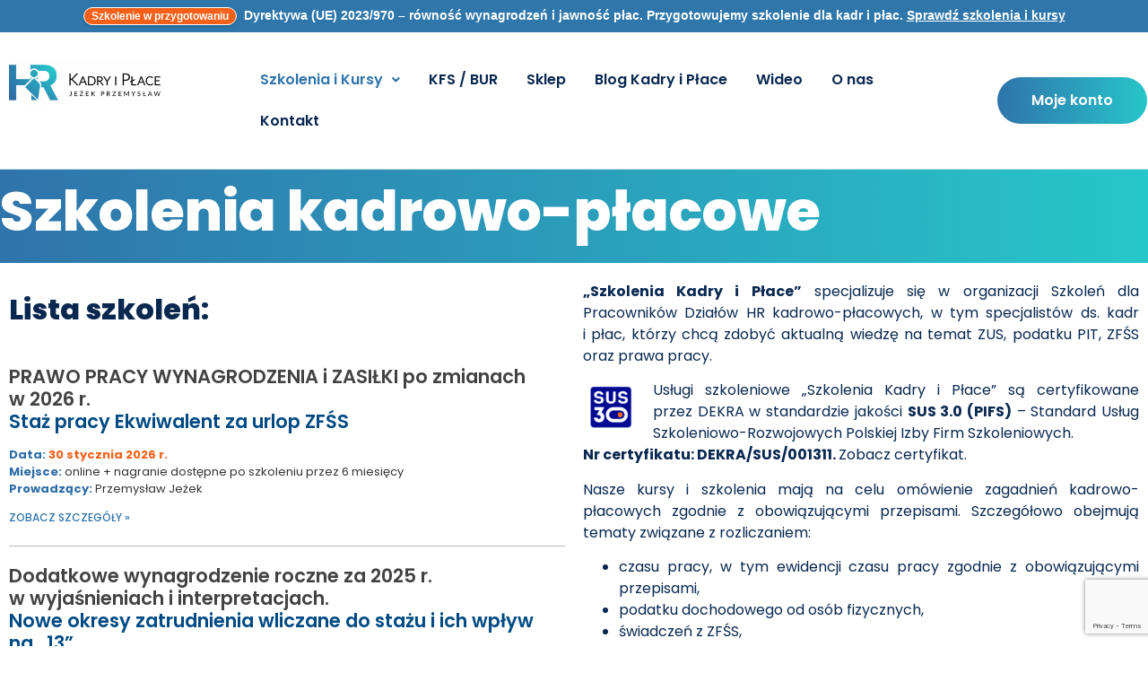

--- FILE ---
content_type: text/html; charset=UTF-8
request_url: https://www.hrkadryiplace.pl/category/szkolenia/szkolenia-kadrowo-placowe/
body_size: 46075
content:
<!DOCTYPE html>
<html lang="pl-PL">
<head>
	<meta charset="UTF-8" />
	<meta name="viewport" content="width=device-width, initial-scale=1" />
	<link rel="profile" href="http://gmpg.org/xfn/11" />
	<link rel="pingback" href="https://www.hrkadryiplace.pl/xmlrpc.php" />
	<meta name='robots' content='index, follow, max-image-preview:large, max-snippet:-1, max-video-preview:-1' />

	<!-- This site is optimized with the Yoast SEO Premium plugin v26.7 (Yoast SEO v26.7) - https://yoast.com/wordpress/plugins/seo/ -->
	<title>Szkolenia kadrowo-płacowe online i stacjonarne | HR Kadry i Płace</title>
	<meta name="description" content="Sprawdź aktualne szkolenia kadrowo-płacowe – online i stacjonarne. Praktyczne tematy, certyfikat, dostęp do nagrania. Zapisz się już dziś!" />
	<link rel="canonical" href="https://www.hrkadryiplace.pl/category/szkolenia/szkolenia-kadrowo-placowe/" />
	<meta property="og:locale" content="pl_PL" />
	<meta property="og:type" content="article" />
	<meta property="og:url" content="https://www.hrkadryiplace.pl/category/szkolenia/szkolenia-kadrowo-placowe/" />
	<meta property="og:site_name" content="Szkolenia Kadry i Pace | HR Kadry i Płace" />
	<meta property="og:image" content="https://www.hrkadryiplace.pl/wp-content/uploads/2025/09/Logo-SUS30-trans-01-scaled.png" />
	<meta name="twitter:card" content="summary_large_image" />
	<script type="application/ld+json" class="yoast-schema-graph">{"@context":"https://schema.org","@graph":[{"@type":"CollectionPage","@id":"https://www.hrkadryiplace.pl/category/szkolenia/szkolenia-kadrowo-placowe/","url":"https://www.hrkadryiplace.pl/category/szkolenia/szkolenia-kadrowo-placowe/","name":"Szkolenia kadrowo-płacowe online i stacjonarne | HR Kadry i Płace","isPartOf":{"@id":"https://www.hrkadryiplace.pl/#website"},"description":"Sprawdź aktualne szkolenia kadrowo-płacowe – online i stacjonarne. Praktyczne tematy, certyfikat, dostęp do nagrania. Zapisz się już dziś!","breadcrumb":{"@id":"https://www.hrkadryiplace.pl/category/szkolenia/szkolenia-kadrowo-placowe/#breadcrumb"},"inLanguage":"pl-PL"},{"@type":"BreadcrumbList","@id":"https://www.hrkadryiplace.pl/category/szkolenia/szkolenia-kadrowo-placowe/#breadcrumb","itemListElement":[{"@type":"ListItem","position":1,"name":"HR Kadry i Płace","item":"https://www.hrkadryiplace.pl/"},{"@type":"ListItem","position":2,"name":"SZKOLENIA","item":"https://www.hrkadryiplace.pl/category/szkolenia/"},{"@type":"ListItem","position":3,"name":"Szkolenia kadrowo-płacowe"}]},{"@type":"WebSite","@id":"https://www.hrkadryiplace.pl/#website","url":"https://www.hrkadryiplace.pl/","name":"Szkolenia Kadry i Pace | HR Kadry i Płace","description":"","publisher":{"@id":"https://www.hrkadryiplace.pl/#organization"},"alternateName":"HR Kadry i Płace","potentialAction":[{"@type":"SearchAction","target":{"@type":"EntryPoint","urlTemplate":"https://www.hrkadryiplace.pl/?s={search_term_string}"},"query-input":{"@type":"PropertyValueSpecification","valueRequired":true,"valueName":"search_term_string"}}],"inLanguage":"pl-PL"},{"@type":["Organization","Place"],"@id":"https://www.hrkadryiplace.pl/#organization","name":"Szkolenia Kadry i Płace","alternateName":"HR Kadry i Płace","url":"https://www.hrkadryiplace.pl/","logo":{"@id":"https://www.hrkadryiplace.pl/category/szkolenia/szkolenia-kadrowo-placowe/#local-main-organization-logo"},"image":{"@id":"https://www.hrkadryiplace.pl/category/szkolenia/szkolenia-kadrowo-placowe/#local-main-organization-logo"},"sameAs":["https://www.facebook.com/HRkadryiplace","https://www.linkedin.com/in/hrkadryiplace/"],"description":"Profesjonalne szkolenia kadrowo-płacowe online i stacjonarne. Rozliczanie wynagrodzeń, ZUS, PIT i prawo pracy – praktyczne warsztaty dla specjalistów HR.","address":{"@id":"https://www.hrkadryiplace.pl/category/szkolenia/szkolenia-kadrowo-placowe/#local-main-place-address"},"telephone":["794705562","517516377"],"openingHoursSpecification":[{"@type":"OpeningHoursSpecification","dayOfWeek":["Monday","Tuesday","Wednesday","Thursday","Friday"],"opens":"09:00","closes":"17:00"},{"@type":"OpeningHoursSpecification","dayOfWeek":["Saturday","Sunday"],"opens":"00:00","closes":"00:00"}],"email":"szkolenia@hrkadryiplace.pl","vatID":"PL6922313905","taxID":"6922313905"},{"@type":"PostalAddress","@id":"https://www.hrkadryiplace.pl/category/szkolenia/szkolenia-kadrowo-placowe/#local-main-place-address","streetAddress":"Ignacego Daszyńskiego 278U","addressLocality":"Gliwice","postalCode":"44-100","addressRegion":"Śląskie","addressCountry":"PL"},{"@type":"ImageObject","inLanguage":"pl-PL","@id":"https://www.hrkadryiplace.pl/category/szkolenia/szkolenia-kadrowo-placowe/#local-main-organization-logo","url":"https://www.hrkadryiplace.pl/wp-content/uploads/2023/08/szkolenia-kadry-i-place-v1.png","contentUrl":"https://www.hrkadryiplace.pl/wp-content/uploads/2023/08/szkolenia-kadry-i-place-v1.png","width":1600,"height":490,"caption":"Szkolenia Kadry i Płace"}]}</script>
	<meta name="geo.placename" content="Gliwice" />
	<meta name="geo.region" content="Polska" />
	<!-- / Yoast SEO Premium plugin. -->


<script type='application/javascript'  id='pys-version-script'>console.log('PixelYourSite Free version 11.1.5.2');</script>
<link rel='dns-prefetch' href='//use.fontawesome.com' />
		<!-- This site uses the Google Analytics by MonsterInsights plugin v9.11.1 - Using Analytics tracking - https://www.monsterinsights.com/ -->
							<script src="//www.googletagmanager.com/gtag/js?id=G-WZQWWC6JF0"  data-cfasync="false" data-wpfc-render="false" async></script>
			<script data-cfasync="false" data-wpfc-render="false">
				var mi_version = '9.11.1';
				var mi_track_user = true;
				var mi_no_track_reason = '';
								var MonsterInsightsDefaultLocations = {"page_location":"https:\/\/www.hrkadryiplace.pl\/category\/szkolenia\/szkolenia-kadrowo-placowe\/"};
								if ( typeof MonsterInsightsPrivacyGuardFilter === 'function' ) {
					var MonsterInsightsLocations = (typeof MonsterInsightsExcludeQuery === 'object') ? MonsterInsightsPrivacyGuardFilter( MonsterInsightsExcludeQuery ) : MonsterInsightsPrivacyGuardFilter( MonsterInsightsDefaultLocations );
				} else {
					var MonsterInsightsLocations = (typeof MonsterInsightsExcludeQuery === 'object') ? MonsterInsightsExcludeQuery : MonsterInsightsDefaultLocations;
				}

								var disableStrs = [
										'ga-disable-G-WZQWWC6JF0',
									];

				/* Function to detect opted out users */
				function __gtagTrackerIsOptedOut() {
					for (var index = 0; index < disableStrs.length; index++) {
						if (document.cookie.indexOf(disableStrs[index] + '=true') > -1) {
							return true;
						}
					}

					return false;
				}

				/* Disable tracking if the opt-out cookie exists. */
				if (__gtagTrackerIsOptedOut()) {
					for (var index = 0; index < disableStrs.length; index++) {
						window[disableStrs[index]] = true;
					}
				}

				/* Opt-out function */
				function __gtagTrackerOptout() {
					for (var index = 0; index < disableStrs.length; index++) {
						document.cookie = disableStrs[index] + '=true; expires=Thu, 31 Dec 2099 23:59:59 UTC; path=/';
						window[disableStrs[index]] = true;
					}
				}

				if ('undefined' === typeof gaOptout) {
					function gaOptout() {
						__gtagTrackerOptout();
					}
				}
								window.dataLayer = window.dataLayer || [];

				window.MonsterInsightsDualTracker = {
					helpers: {},
					trackers: {},
				};
				if (mi_track_user) {
					function __gtagDataLayer() {
						dataLayer.push(arguments);
					}

					function __gtagTracker(type, name, parameters) {
						if (!parameters) {
							parameters = {};
						}

						if (parameters.send_to) {
							__gtagDataLayer.apply(null, arguments);
							return;
						}

						if (type === 'event') {
														parameters.send_to = monsterinsights_frontend.v4_id;
							var hookName = name;
							if (typeof parameters['event_category'] !== 'undefined') {
								hookName = parameters['event_category'] + ':' + name;
							}

							if (typeof MonsterInsightsDualTracker.trackers[hookName] !== 'undefined') {
								MonsterInsightsDualTracker.trackers[hookName](parameters);
							} else {
								__gtagDataLayer('event', name, parameters);
							}
							
						} else {
							__gtagDataLayer.apply(null, arguments);
						}
					}

					__gtagTracker('js', new Date());
					__gtagTracker('set', {
						'developer_id.dZGIzZG': true,
											});
					if ( MonsterInsightsLocations.page_location ) {
						__gtagTracker('set', MonsterInsightsLocations);
					}
										__gtagTracker('config', 'G-WZQWWC6JF0', {"forceSSL":"true","link_attribution":"true"} );
										window.gtag = __gtagTracker;										(function () {
						/* https://developers.google.com/analytics/devguides/collection/analyticsjs/ */
						/* ga and __gaTracker compatibility shim. */
						var noopfn = function () {
							return null;
						};
						var newtracker = function () {
							return new Tracker();
						};
						var Tracker = function () {
							return null;
						};
						var p = Tracker.prototype;
						p.get = noopfn;
						p.set = noopfn;
						p.send = function () {
							var args = Array.prototype.slice.call(arguments);
							args.unshift('send');
							__gaTracker.apply(null, args);
						};
						var __gaTracker = function () {
							var len = arguments.length;
							if (len === 0) {
								return;
							}
							var f = arguments[len - 1];
							if (typeof f !== 'object' || f === null || typeof f.hitCallback !== 'function') {
								if ('send' === arguments[0]) {
									var hitConverted, hitObject = false, action;
									if ('event' === arguments[1]) {
										if ('undefined' !== typeof arguments[3]) {
											hitObject = {
												'eventAction': arguments[3],
												'eventCategory': arguments[2],
												'eventLabel': arguments[4],
												'value': arguments[5] ? arguments[5] : 1,
											}
										}
									}
									if ('pageview' === arguments[1]) {
										if ('undefined' !== typeof arguments[2]) {
											hitObject = {
												'eventAction': 'page_view',
												'page_path': arguments[2],
											}
										}
									}
									if (typeof arguments[2] === 'object') {
										hitObject = arguments[2];
									}
									if (typeof arguments[5] === 'object') {
										Object.assign(hitObject, arguments[5]);
									}
									if ('undefined' !== typeof arguments[1].hitType) {
										hitObject = arguments[1];
										if ('pageview' === hitObject.hitType) {
											hitObject.eventAction = 'page_view';
										}
									}
									if (hitObject) {
										action = 'timing' === arguments[1].hitType ? 'timing_complete' : hitObject.eventAction;
										hitConverted = mapArgs(hitObject);
										__gtagTracker('event', action, hitConverted);
									}
								}
								return;
							}

							function mapArgs(args) {
								var arg, hit = {};
								var gaMap = {
									'eventCategory': 'event_category',
									'eventAction': 'event_action',
									'eventLabel': 'event_label',
									'eventValue': 'event_value',
									'nonInteraction': 'non_interaction',
									'timingCategory': 'event_category',
									'timingVar': 'name',
									'timingValue': 'value',
									'timingLabel': 'event_label',
									'page': 'page_path',
									'location': 'page_location',
									'title': 'page_title',
									'referrer' : 'page_referrer',
								};
								for (arg in args) {
																		if (!(!args.hasOwnProperty(arg) || !gaMap.hasOwnProperty(arg))) {
										hit[gaMap[arg]] = args[arg];
									} else {
										hit[arg] = args[arg];
									}
								}
								return hit;
							}

							try {
								f.hitCallback();
							} catch (ex) {
							}
						};
						__gaTracker.create = newtracker;
						__gaTracker.getByName = newtracker;
						__gaTracker.getAll = function () {
							return [];
						};
						__gaTracker.remove = noopfn;
						__gaTracker.loaded = true;
						window['__gaTracker'] = __gaTracker;
					})();
									} else {
										console.log("");
					(function () {
						function __gtagTracker() {
							return null;
						}

						window['__gtagTracker'] = __gtagTracker;
						window['gtag'] = __gtagTracker;
					})();
									}
			</script>
							<!-- / Google Analytics by MonsterInsights -->
		<style id='wp-img-auto-sizes-contain-inline-css'>
img:is([sizes=auto i],[sizes^="auto," i]){contain-intrinsic-size:3000px 1500px}
/*# sourceURL=wp-img-auto-sizes-contain-inline-css */
</style>

<link rel='stylesheet' id='hfe-widgets-style-css' href='https://www.hrkadryiplace.pl/wp-content/plugins/header-footer-elementor/inc/widgets-css/frontend.css?ver=2.8.1' media='all' />
<link rel='stylesheet' id='hfe-woo-product-grid-css' href='https://www.hrkadryiplace.pl/wp-content/plugins/header-footer-elementor/inc/widgets-css/woo-products.css?ver=2.8.1' media='all' />
<link rel='stylesheet' id='wp-block-library-css' href='https://www.hrkadryiplace.pl/wp-includes/css/dist/block-library/style.min.css?ver=6.9' media='all' />
<style id='presto-player-popup-trigger-style-inline-css'>
:where(.wp-block-presto-player-popup-trigger) {
  /* reduce specificity */
  display: grid;
  gap: 1rem;
  cursor: pointer;
}

/* Play icon overlay for popup image trigger variation */
:where(.presto-popup-image-trigger) {
  position: relative;
  cursor: pointer;
}

:where(.presto-popup-image-trigger)::before {
  content: "";
  position: absolute;
  top: 50%;
  left: 50%;
  transform: translate(-50%, -50%);
  width: 48px;
  height: 48px;
  background-image: url("/wp-content/plugins/presto-player/src/admin/blocks/blocks/popup-trigger/../../../../../img/play-button.svg");
  background-size: contain;
  background-repeat: no-repeat;
  background-position: center;
  z-index: 10;
  pointer-events: none;
}

:where(.presto-popup-image-trigger img) {
  display: block;
  width: 100%;
  height: auto;
  filter: brightness(0.5);
}
/*# sourceURL=https://www.hrkadryiplace.pl/wp-content/plugins/presto-player/src/admin/blocks/blocks/popup-trigger/style.css */
</style>
<style id='presto-player-popup-media-style-inline-css'>
.wp-block-presto-player-popup.is-selected .wp-block-presto-player-popup-media {
  display: initial;
}

.wp-block-presto-player-popup.has-child-selected .wp-block-presto-player-popup-media {
  display: initial;
}

.presto-popup__overlay {
  position: fixed;
  top: 0;
  left: 0;
  z-index: 100000;
  overflow: hidden;
  width: 100%;
  height: 100vh;
  box-sizing: border-box;
  padding: 0 5%;
  visibility: hidden;
  opacity: 0;
  display: flex;
  align-items: center;
  justify-content: center;
  transition:
    opacity 0.2s ease,
    visibility 0.2s ease;

  --presto-popup-media-width: 1280px;
  --presto-popup-background-color: rgba(0, 0, 0, 0.917);
}

.presto-popup--active {
  visibility: visible;
  opacity: 1;
}

.presto-popup--active .presto-popup__content {
  transform: scale(1);
}

.presto-popup__content {
  position: relative;
  z-index: 9999999999;
  width: 100%;
  max-width: var(--presto-popup-media-width);
  transform: scale(0.9);
  transition: transform 0.2s ease;
}

.presto-popup__close-button {
  position: absolute;
  top: calc(env(safe-area-inset-top) + 16px);
  right: calc(env(safe-area-inset-right) + 16px);
  padding: 0;
  cursor: pointer;
  z-index: 5000000;
  min-width: 24px;
  min-height: 24px;
  width: 24px;
  height: 24px;
  display: flex;
  align-items: center;
  justify-content: center;
  border: none;
  background: none;
  box-shadow: none;
  transition: opacity 0.2s ease;
}

.presto-popup__close-button:hover,
.presto-popup__close-button:focus {
  opacity: 0.8;
  background: none;
  border: none;
}

.presto-popup__close-button:not(:hover):not(:active):not(.has-background) {
  background: none;
  border: none;
}

.presto-popup__close-button svg {
  width: 24px;
  height: 24px;
  fill: white;
}

.presto-popup__scrim {
  width: 100%;
  height: 100%;
  position: absolute;
  z-index: 2000000;
  background-color: var(--presto-popup-background-color, rgb(255, 255, 255));
}

.presto-popup__speak {
  position: absolute;
  width: 1px;
  height: 1px;
  padding: 0;
  margin: -1px;
  overflow: hidden;
  clip: rect(0, 0, 0, 0);
  white-space: nowrap;
  border: 0;
}
/*# sourceURL=https://www.hrkadryiplace.pl/wp-content/plugins/presto-player/src/admin/blocks/blocks/popup-media/style.css */
</style>
<link rel='stylesheet' id='wp-components-css' href='https://www.hrkadryiplace.pl/wp-includes/css/dist/components/style.min.css?ver=6.9' media='all' />
<link rel='stylesheet' id='wp-preferences-css' href='https://www.hrkadryiplace.pl/wp-includes/css/dist/preferences/style.min.css?ver=6.9' media='all' />
<link rel='stylesheet' id='wp-block-editor-css' href='https://www.hrkadryiplace.pl/wp-includes/css/dist/block-editor/style.min.css?ver=6.9' media='all' />
<link rel='stylesheet' id='popup-maker-block-library-style-css' href='https://www.hrkadryiplace.pl/wp-content/plugins/popup-maker/dist/packages/block-library-style.css?ver=dbea705cfafe089d65f1' media='all' />
<style id='pdfemb-pdf-embedder-viewer-style-inline-css'>
.wp-block-pdfemb-pdf-embedder-viewer{max-width:none}

/*# sourceURL=https://www.hrkadryiplace.pl/wp-content/plugins/pdf-embedder/block/build/style-index.css */
</style>
<link rel='stylesheet' id='wc-memberships-blocks-css' href='https://www.hrkadryiplace.pl/wp-content/plugins/woocommerce-memberships/assets/css/blocks/wc-memberships-blocks.min.css?ver=1.27.5' media='all' />
<style id='font-awesome-svg-styles-default-inline-css'>
.svg-inline--fa {
  display: inline-block;
  height: 1em;
  overflow: visible;
  vertical-align: -.125em;
}
/*# sourceURL=font-awesome-svg-styles-default-inline-css */
</style>
<link rel='stylesheet' id='font-awesome-svg-styles-css' href='https://www.hrkadryiplace.pl/wp-content/uploads/font-awesome/v5.13.0/css/svg-with-js.css' media='all' />
<style id='font-awesome-svg-styles-inline-css'>
   .wp-block-font-awesome-icon svg::before,
   .wp-rich-text-font-awesome-icon svg::before {content: unset;}
/*# sourceURL=font-awesome-svg-styles-inline-css */
</style>
<style id='global-styles-inline-css'>
:root{--wp--preset--aspect-ratio--square: 1;--wp--preset--aspect-ratio--4-3: 4/3;--wp--preset--aspect-ratio--3-4: 3/4;--wp--preset--aspect-ratio--3-2: 3/2;--wp--preset--aspect-ratio--2-3: 2/3;--wp--preset--aspect-ratio--16-9: 16/9;--wp--preset--aspect-ratio--9-16: 9/16;--wp--preset--color--black: #000000;--wp--preset--color--cyan-bluish-gray: #abb8c3;--wp--preset--color--white: #ffffff;--wp--preset--color--pale-pink: #f78da7;--wp--preset--color--vivid-red: #cf2e2e;--wp--preset--color--luminous-vivid-orange: #ff6900;--wp--preset--color--luminous-vivid-amber: #fcb900;--wp--preset--color--light-green-cyan: #7bdcb5;--wp--preset--color--vivid-green-cyan: #00d084;--wp--preset--color--pale-cyan-blue: #8ed1fc;--wp--preset--color--vivid-cyan-blue: #0693e3;--wp--preset--color--vivid-purple: #9b51e0;--wp--preset--gradient--vivid-cyan-blue-to-vivid-purple: linear-gradient(135deg,rgb(6,147,227) 0%,rgb(155,81,224) 100%);--wp--preset--gradient--light-green-cyan-to-vivid-green-cyan: linear-gradient(135deg,rgb(122,220,180) 0%,rgb(0,208,130) 100%);--wp--preset--gradient--luminous-vivid-amber-to-luminous-vivid-orange: linear-gradient(135deg,rgb(252,185,0) 0%,rgb(255,105,0) 100%);--wp--preset--gradient--luminous-vivid-orange-to-vivid-red: linear-gradient(135deg,rgb(255,105,0) 0%,rgb(207,46,46) 100%);--wp--preset--gradient--very-light-gray-to-cyan-bluish-gray: linear-gradient(135deg,rgb(238,238,238) 0%,rgb(169,184,195) 100%);--wp--preset--gradient--cool-to-warm-spectrum: linear-gradient(135deg,rgb(74,234,220) 0%,rgb(151,120,209) 20%,rgb(207,42,186) 40%,rgb(238,44,130) 60%,rgb(251,105,98) 80%,rgb(254,248,76) 100%);--wp--preset--gradient--blush-light-purple: linear-gradient(135deg,rgb(255,206,236) 0%,rgb(152,150,240) 100%);--wp--preset--gradient--blush-bordeaux: linear-gradient(135deg,rgb(254,205,165) 0%,rgb(254,45,45) 50%,rgb(107,0,62) 100%);--wp--preset--gradient--luminous-dusk: linear-gradient(135deg,rgb(255,203,112) 0%,rgb(199,81,192) 50%,rgb(65,88,208) 100%);--wp--preset--gradient--pale-ocean: linear-gradient(135deg,rgb(255,245,203) 0%,rgb(182,227,212) 50%,rgb(51,167,181) 100%);--wp--preset--gradient--electric-grass: linear-gradient(135deg,rgb(202,248,128) 0%,rgb(113,206,126) 100%);--wp--preset--gradient--midnight: linear-gradient(135deg,rgb(2,3,129) 0%,rgb(40,116,252) 100%);--wp--preset--font-size--small: 13px;--wp--preset--font-size--medium: 20px;--wp--preset--font-size--large: 36px;--wp--preset--font-size--x-large: 42px;--wp--preset--spacing--20: 0.44rem;--wp--preset--spacing--30: 0.67rem;--wp--preset--spacing--40: 1rem;--wp--preset--spacing--50: 1.5rem;--wp--preset--spacing--60: 2.25rem;--wp--preset--spacing--70: 3.38rem;--wp--preset--spacing--80: 5.06rem;--wp--preset--shadow--natural: 6px 6px 9px rgba(0, 0, 0, 0.2);--wp--preset--shadow--deep: 12px 12px 50px rgba(0, 0, 0, 0.4);--wp--preset--shadow--sharp: 6px 6px 0px rgba(0, 0, 0, 0.2);--wp--preset--shadow--outlined: 6px 6px 0px -3px rgb(255, 255, 255), 6px 6px rgb(0, 0, 0);--wp--preset--shadow--crisp: 6px 6px 0px rgb(0, 0, 0);}:root { --wp--style--global--content-size: 800px;--wp--style--global--wide-size: 1200px; }:where(body) { margin: 0; }.wp-site-blocks > .alignleft { float: left; margin-right: 2em; }.wp-site-blocks > .alignright { float: right; margin-left: 2em; }.wp-site-blocks > .aligncenter { justify-content: center; margin-left: auto; margin-right: auto; }:where(.wp-site-blocks) > * { margin-block-start: 24px; margin-block-end: 0; }:where(.wp-site-blocks) > :first-child { margin-block-start: 0; }:where(.wp-site-blocks) > :last-child { margin-block-end: 0; }:root { --wp--style--block-gap: 24px; }:root :where(.is-layout-flow) > :first-child{margin-block-start: 0;}:root :where(.is-layout-flow) > :last-child{margin-block-end: 0;}:root :where(.is-layout-flow) > *{margin-block-start: 24px;margin-block-end: 0;}:root :where(.is-layout-constrained) > :first-child{margin-block-start: 0;}:root :where(.is-layout-constrained) > :last-child{margin-block-end: 0;}:root :where(.is-layout-constrained) > *{margin-block-start: 24px;margin-block-end: 0;}:root :where(.is-layout-flex){gap: 24px;}:root :where(.is-layout-grid){gap: 24px;}.is-layout-flow > .alignleft{float: left;margin-inline-start: 0;margin-inline-end: 2em;}.is-layout-flow > .alignright{float: right;margin-inline-start: 2em;margin-inline-end: 0;}.is-layout-flow > .aligncenter{margin-left: auto !important;margin-right: auto !important;}.is-layout-constrained > .alignleft{float: left;margin-inline-start: 0;margin-inline-end: 2em;}.is-layout-constrained > .alignright{float: right;margin-inline-start: 2em;margin-inline-end: 0;}.is-layout-constrained > .aligncenter{margin-left: auto !important;margin-right: auto !important;}.is-layout-constrained > :where(:not(.alignleft):not(.alignright):not(.alignfull)){max-width: var(--wp--style--global--content-size);margin-left: auto !important;margin-right: auto !important;}.is-layout-constrained > .alignwide{max-width: var(--wp--style--global--wide-size);}body .is-layout-flex{display: flex;}.is-layout-flex{flex-wrap: wrap;align-items: center;}.is-layout-flex > :is(*, div){margin: 0;}body .is-layout-grid{display: grid;}.is-layout-grid > :is(*, div){margin: 0;}body{padding-top: 0px;padding-right: 0px;padding-bottom: 0px;padding-left: 0px;}a:where(:not(.wp-element-button)){text-decoration: underline;}:root :where(.wp-element-button, .wp-block-button__link){background-color: #32373c;border-width: 0;color: #fff;font-family: inherit;font-size: inherit;font-style: inherit;font-weight: inherit;letter-spacing: inherit;line-height: inherit;padding-top: calc(0.667em + 2px);padding-right: calc(1.333em + 2px);padding-bottom: calc(0.667em + 2px);padding-left: calc(1.333em + 2px);text-decoration: none;text-transform: inherit;}.has-black-color{color: var(--wp--preset--color--black) !important;}.has-cyan-bluish-gray-color{color: var(--wp--preset--color--cyan-bluish-gray) !important;}.has-white-color{color: var(--wp--preset--color--white) !important;}.has-pale-pink-color{color: var(--wp--preset--color--pale-pink) !important;}.has-vivid-red-color{color: var(--wp--preset--color--vivid-red) !important;}.has-luminous-vivid-orange-color{color: var(--wp--preset--color--luminous-vivid-orange) !important;}.has-luminous-vivid-amber-color{color: var(--wp--preset--color--luminous-vivid-amber) !important;}.has-light-green-cyan-color{color: var(--wp--preset--color--light-green-cyan) !important;}.has-vivid-green-cyan-color{color: var(--wp--preset--color--vivid-green-cyan) !important;}.has-pale-cyan-blue-color{color: var(--wp--preset--color--pale-cyan-blue) !important;}.has-vivid-cyan-blue-color{color: var(--wp--preset--color--vivid-cyan-blue) !important;}.has-vivid-purple-color{color: var(--wp--preset--color--vivid-purple) !important;}.has-black-background-color{background-color: var(--wp--preset--color--black) !important;}.has-cyan-bluish-gray-background-color{background-color: var(--wp--preset--color--cyan-bluish-gray) !important;}.has-white-background-color{background-color: var(--wp--preset--color--white) !important;}.has-pale-pink-background-color{background-color: var(--wp--preset--color--pale-pink) !important;}.has-vivid-red-background-color{background-color: var(--wp--preset--color--vivid-red) !important;}.has-luminous-vivid-orange-background-color{background-color: var(--wp--preset--color--luminous-vivid-orange) !important;}.has-luminous-vivid-amber-background-color{background-color: var(--wp--preset--color--luminous-vivid-amber) !important;}.has-light-green-cyan-background-color{background-color: var(--wp--preset--color--light-green-cyan) !important;}.has-vivid-green-cyan-background-color{background-color: var(--wp--preset--color--vivid-green-cyan) !important;}.has-pale-cyan-blue-background-color{background-color: var(--wp--preset--color--pale-cyan-blue) !important;}.has-vivid-cyan-blue-background-color{background-color: var(--wp--preset--color--vivid-cyan-blue) !important;}.has-vivid-purple-background-color{background-color: var(--wp--preset--color--vivid-purple) !important;}.has-black-border-color{border-color: var(--wp--preset--color--black) !important;}.has-cyan-bluish-gray-border-color{border-color: var(--wp--preset--color--cyan-bluish-gray) !important;}.has-white-border-color{border-color: var(--wp--preset--color--white) !important;}.has-pale-pink-border-color{border-color: var(--wp--preset--color--pale-pink) !important;}.has-vivid-red-border-color{border-color: var(--wp--preset--color--vivid-red) !important;}.has-luminous-vivid-orange-border-color{border-color: var(--wp--preset--color--luminous-vivid-orange) !important;}.has-luminous-vivid-amber-border-color{border-color: var(--wp--preset--color--luminous-vivid-amber) !important;}.has-light-green-cyan-border-color{border-color: var(--wp--preset--color--light-green-cyan) !important;}.has-vivid-green-cyan-border-color{border-color: var(--wp--preset--color--vivid-green-cyan) !important;}.has-pale-cyan-blue-border-color{border-color: var(--wp--preset--color--pale-cyan-blue) !important;}.has-vivid-cyan-blue-border-color{border-color: var(--wp--preset--color--vivid-cyan-blue) !important;}.has-vivid-purple-border-color{border-color: var(--wp--preset--color--vivid-purple) !important;}.has-vivid-cyan-blue-to-vivid-purple-gradient-background{background: var(--wp--preset--gradient--vivid-cyan-blue-to-vivid-purple) !important;}.has-light-green-cyan-to-vivid-green-cyan-gradient-background{background: var(--wp--preset--gradient--light-green-cyan-to-vivid-green-cyan) !important;}.has-luminous-vivid-amber-to-luminous-vivid-orange-gradient-background{background: var(--wp--preset--gradient--luminous-vivid-amber-to-luminous-vivid-orange) !important;}.has-luminous-vivid-orange-to-vivid-red-gradient-background{background: var(--wp--preset--gradient--luminous-vivid-orange-to-vivid-red) !important;}.has-very-light-gray-to-cyan-bluish-gray-gradient-background{background: var(--wp--preset--gradient--very-light-gray-to-cyan-bluish-gray) !important;}.has-cool-to-warm-spectrum-gradient-background{background: var(--wp--preset--gradient--cool-to-warm-spectrum) !important;}.has-blush-light-purple-gradient-background{background: var(--wp--preset--gradient--blush-light-purple) !important;}.has-blush-bordeaux-gradient-background{background: var(--wp--preset--gradient--blush-bordeaux) !important;}.has-luminous-dusk-gradient-background{background: var(--wp--preset--gradient--luminous-dusk) !important;}.has-pale-ocean-gradient-background{background: var(--wp--preset--gradient--pale-ocean) !important;}.has-electric-grass-gradient-background{background: var(--wp--preset--gradient--electric-grass) !important;}.has-midnight-gradient-background{background: var(--wp--preset--gradient--midnight) !important;}.has-small-font-size{font-size: var(--wp--preset--font-size--small) !important;}.has-medium-font-size{font-size: var(--wp--preset--font-size--medium) !important;}.has-large-font-size{font-size: var(--wp--preset--font-size--large) !important;}.has-x-large-font-size{font-size: var(--wp--preset--font-size--x-large) !important;}
:root :where(.wp-block-pullquote){font-size: 1.5em;line-height: 1.6;}
/*# sourceURL=global-styles-inline-css */
</style>
<link rel='stylesheet' id='contact-form-7-css' href='https://www.hrkadryiplace.pl/wp-content/plugins/contact-form-7/includes/css/styles.css?ver=6.1.4' media='all' />
<link rel='stylesheet' id='responsive-lightbox-nivo_lightbox-css-css' href='https://www.hrkadryiplace.pl/wp-content/plugins/responsive-lightbox-lite/assets/nivo-lightbox/nivo-lightbox.css?ver=6.9' media='all' />
<link rel='stylesheet' id='responsive-lightbox-nivo_lightbox-css-d-css' href='https://www.hrkadryiplace.pl/wp-content/plugins/responsive-lightbox-lite/assets/nivo-lightbox/themes/default/default.css?ver=6.9' media='all' />
<link rel='stylesheet' id='tutor-icon-css' href='https://www.hrkadryiplace.pl/wp-content/plugins/tutor/assets/css/tutor-icon.min.css?ver=3.9.5' media='all' />
<link rel='stylesheet' id='tutor-css' href='https://www.hrkadryiplace.pl/wp-content/plugins/tutor/assets/css/tutor.min.css?ver=3.9.5' media='all' />
<link rel='stylesheet' id='tutor-frontend-css' href='https://www.hrkadryiplace.pl/wp-content/plugins/tutor/assets/css/tutor-front.min.css?ver=3.9.5' media='all' />
<style id='tutor-frontend-inline-css'>
.mce-notification.mce-notification-error{display: none !important;}
:root{--tutor-color-primary:#2e72a9;--tutor-color-primary-rgb:46, 114, 169;--tutor-color-primary-hover:#2c9fbb;--tutor-color-primary-hover-rgb:44, 159, 187;--tutor-body-color:#434343;--tutor-body-color-rgb:67, 67, 67;--tutor-border-color:#cdcfd5;--tutor-border-color-rgb:205, 207, 213;--tutor-color-gray:#e3e5eb;--tutor-color-gray-rgb:227, 229, 235;}
/*# sourceURL=tutor-frontend-inline-css */
</style>
<link rel='stylesheet' id='tutor-prism-css-css' href='https://www.hrkadryiplace.pl/wp-content/plugins/tutor-pro/assets/lib/codesample/prism.css?ver=3.9.5' media='all' />
<link rel='stylesheet' id='tutor-pro-front-css' href='https://www.hrkadryiplace.pl/wp-content/plugins/tutor-pro/assets/css/front.css?ver=3.9.5' media='all' />
<link rel='stylesheet' id='enrollment-frontend-css-css' href='https://www.hrkadryiplace.pl/wp-content/plugins/tutor-pro/addons/enrollments/assets/css/enroll.css?ver=3.9.5' media='all' />
<link rel='stylesheet' id='woocommerce-layout-css' href='https://www.hrkadryiplace.pl/wp-content/plugins/woocommerce/assets/css/woocommerce-layout.css?ver=10.4.3' media='all' />
<link rel='stylesheet' id='woocommerce-smallscreen-css' href='https://www.hrkadryiplace.pl/wp-content/plugins/woocommerce/assets/css/woocommerce-smallscreen.css?ver=10.4.3' media='only screen and (max-width: 768px)' />
<link rel='stylesheet' id='woocommerce-general-css' href='https://www.hrkadryiplace.pl/wp-content/plugins/woocommerce/assets/css/woocommerce.css?ver=10.4.3' media='all' />
<style id='woocommerce-inline-inline-css'>
.woocommerce form .form-row .required { visibility: visible; }
/*# sourceURL=woocommerce-inline-inline-css */
</style>
<link rel='stylesheet' id='wpcf7-redirect-script-frontend-css' href='https://www.hrkadryiplace.pl/wp-content/plugins/wpcf7-redirect/build/assets/frontend-script.css?ver=2c532d7e2be36f6af233' media='all' />
<link rel='stylesheet' id='hfe-style-css' href='https://www.hrkadryiplace.pl/wp-content/plugins/header-footer-elementor/assets/css/header-footer-elementor.css?ver=2.8.1' media='all' />
<link rel='stylesheet' id='elementor-icons-css' href='https://www.hrkadryiplace.pl/wp-content/plugins/elementor/assets/lib/eicons/css/elementor-icons.min.css?ver=5.45.0' media='all' />
<link rel='stylesheet' id='elementor-frontend-css' href='https://www.hrkadryiplace.pl/wp-content/plugins/elementor/assets/css/frontend.min.css?ver=3.34.1' media='all' />
<link rel='stylesheet' id='elementor-post-154322-css' href='https://www.hrkadryiplace.pl/wp-content/uploads/elementor/css/post-154322.css?ver=1768985004' media='all' />
<link rel='stylesheet' id='font-awesome-5-all-css' href='https://www.hrkadryiplace.pl/wp-content/plugins/elementor/assets/lib/font-awesome/css/all.min.css?ver=3.34.1' media='all' />
<link rel='stylesheet' id='font-awesome-4-shim-css' href='https://www.hrkadryiplace.pl/wp-content/plugins/elementor/assets/lib/font-awesome/css/v4-shims.min.css?ver=3.34.1' media='all' />
<link rel='stylesheet' id='elementor-post-154325-css' href='https://www.hrkadryiplace.pl/wp-content/uploads/elementor/css/post-154325.css?ver=1768985004' media='all' />
<link rel='stylesheet' id='elementor-post-154323-css' href='https://www.hrkadryiplace.pl/wp-content/uploads/elementor/css/post-154323.css?ver=1768985004' media='all' />
<link rel='stylesheet' id='dgwt-wcas-style-css' href='https://www.hrkadryiplace.pl/wp-content/plugins/ajax-search-for-woocommerce/assets/css/style.min.css?ver=1.32.2' media='all' />
<link rel='stylesheet' id='wc-memberships-frontend-css' href='https://www.hrkadryiplace.pl/wp-content/plugins/woocommerce-memberships/assets/css/frontend/wc-memberships-frontend.min.css?ver=1.27.5' media='all' />
<link rel='stylesheet' id='hello-elementor-css' href='https://www.hrkadryiplace.pl/wp-content/themes/hello-elementor/assets/css/reset.css?ver=3.4.5' media='all' />
<link rel='stylesheet' id='hello-elementor-theme-style-css' href='https://www.hrkadryiplace.pl/wp-content/themes/hello-elementor/assets/css/theme.css?ver=3.4.5' media='all' />
<link rel='stylesheet' id='hello-elementor-header-footer-css' href='https://www.hrkadryiplace.pl/wp-content/themes/hello-elementor/assets/css/header-footer.css?ver=3.4.5' media='all' />
<link rel='stylesheet' id='font-awesome-official-css' href='https://use.fontawesome.com/releases/v5.13.0/css/all.css' media='all' integrity="sha384-Bfad6CLCknfcloXFOyFnlgtENryhrpZCe29RTifKEixXQZ38WheV+i/6YWSzkz3V" crossorigin="anonymous" />
<link rel='stylesheet' id='widget-heading-css' href='https://www.hrkadryiplace.pl/wp-content/plugins/elementor/assets/css/widget-heading.min.css?ver=3.34.1' media='all' />
<link rel='stylesheet' id='widget-posts-css' href='https://www.hrkadryiplace.pl/wp-content/plugins/elementor-pro/assets/css/widget-posts.min.css?ver=3.34.0' media='all' />
<link rel='stylesheet' id='elementor-post-155199-css' href='https://www.hrkadryiplace.pl/wp-content/uploads/elementor/css/post-155199.css?ver=1768985526' media='all' />
<link rel='stylesheet' id='wp-pagenavi-css' href='https://www.hrkadryiplace.pl/wp-content/plugins/wp-pagenavi/pagenavi-css.css?ver=2.70' media='all' />
<link rel='stylesheet' id='hfe-elementor-icons-css' href='https://www.hrkadryiplace.pl/wp-content/plugins/elementor/assets/lib/eicons/css/elementor-icons.min.css?ver=5.34.0' media='all' />
<link rel='stylesheet' id='hfe-icons-list-css' href='https://www.hrkadryiplace.pl/wp-content/plugins/elementor/assets/css/widget-icon-list.min.css?ver=3.24.3' media='all' />
<link rel='stylesheet' id='hfe-social-icons-css' href='https://www.hrkadryiplace.pl/wp-content/plugins/elementor/assets/css/widget-social-icons.min.css?ver=3.24.0' media='all' />
<link rel='stylesheet' id='hfe-social-share-icons-brands-css' href='https://www.hrkadryiplace.pl/wp-content/plugins/elementor/assets/lib/font-awesome/css/brands.css?ver=5.15.3' media='all' />
<link rel='stylesheet' id='hfe-social-share-icons-fontawesome-css' href='https://www.hrkadryiplace.pl/wp-content/plugins/elementor/assets/lib/font-awesome/css/fontawesome.css?ver=5.15.3' media='all' />
<link rel='stylesheet' id='hfe-nav-menu-icons-css' href='https://www.hrkadryiplace.pl/wp-content/plugins/elementor/assets/lib/font-awesome/css/solid.css?ver=5.15.3' media='all' />
<link rel='stylesheet' id='hfe-widget-blockquote-css' href='https://www.hrkadryiplace.pl/wp-content/plugins/elementor-pro/assets/css/widget-blockquote.min.css?ver=3.25.0' media='all' />
<link rel='stylesheet' id='hfe-mega-menu-css' href='https://www.hrkadryiplace.pl/wp-content/plugins/elementor-pro/assets/css/widget-mega-menu.min.css?ver=3.26.2' media='all' />
<link rel='stylesheet' id='hfe-nav-menu-widget-css' href='https://www.hrkadryiplace.pl/wp-content/plugins/elementor-pro/assets/css/widget-nav-menu.min.css?ver=3.26.0' media='all' />
<link rel='stylesheet' id='lgc-unsemantic-grid-responsive-tablet-css' href='https://www.hrkadryiplace.pl/wp-content/plugins/lightweight-grid-columns/css/unsemantic-grid-responsive-tablet.css?ver=1.0' media='all' />
<link rel='stylesheet' id='font-awesome-official-v4shim-css' href='https://use.fontawesome.com/releases/v5.13.0/css/v4-shims.css' media='all' integrity="sha384-/7iOrVBege33/9vHFYEtviVcxjUsNCqyeMnlW/Ms+PH8uRdFkKFmqf9CbVAN0Qef" crossorigin="anonymous" />
<style id='font-awesome-official-v4shim-inline-css'>
@font-face {
font-family: "FontAwesome";
font-display: block;
src: url("https://use.fontawesome.com/releases/v5.13.0/webfonts/fa-brands-400.eot"),
		url("https://use.fontawesome.com/releases/v5.13.0/webfonts/fa-brands-400.eot?#iefix") format("embedded-opentype"),
		url("https://use.fontawesome.com/releases/v5.13.0/webfonts/fa-brands-400.woff2") format("woff2"),
		url("https://use.fontawesome.com/releases/v5.13.0/webfonts/fa-brands-400.woff") format("woff"),
		url("https://use.fontawesome.com/releases/v5.13.0/webfonts/fa-brands-400.ttf") format("truetype"),
		url("https://use.fontawesome.com/releases/v5.13.0/webfonts/fa-brands-400.svg#fontawesome") format("svg");
}

@font-face {
font-family: "FontAwesome";
font-display: block;
src: url("https://use.fontawesome.com/releases/v5.13.0/webfonts/fa-solid-900.eot"),
		url("https://use.fontawesome.com/releases/v5.13.0/webfonts/fa-solid-900.eot?#iefix") format("embedded-opentype"),
		url("https://use.fontawesome.com/releases/v5.13.0/webfonts/fa-solid-900.woff2") format("woff2"),
		url("https://use.fontawesome.com/releases/v5.13.0/webfonts/fa-solid-900.woff") format("woff"),
		url("https://use.fontawesome.com/releases/v5.13.0/webfonts/fa-solid-900.ttf") format("truetype"),
		url("https://use.fontawesome.com/releases/v5.13.0/webfonts/fa-solid-900.svg#fontawesome") format("svg");
}

@font-face {
font-family: "FontAwesome";
font-display: block;
src: url("https://use.fontawesome.com/releases/v5.13.0/webfonts/fa-regular-400.eot"),
		url("https://use.fontawesome.com/releases/v5.13.0/webfonts/fa-regular-400.eot?#iefix") format("embedded-opentype"),
		url("https://use.fontawesome.com/releases/v5.13.0/webfonts/fa-regular-400.woff2") format("woff2"),
		url("https://use.fontawesome.com/releases/v5.13.0/webfonts/fa-regular-400.woff") format("woff"),
		url("https://use.fontawesome.com/releases/v5.13.0/webfonts/fa-regular-400.ttf") format("truetype"),
		url("https://use.fontawesome.com/releases/v5.13.0/webfonts/fa-regular-400.svg#fontawesome") format("svg");
unicode-range: U+F004-F005,U+F007,U+F017,U+F022,U+F024,U+F02E,U+F03E,U+F044,U+F057-F059,U+F06E,U+F070,U+F075,U+F07B-F07C,U+F080,U+F086,U+F089,U+F094,U+F09D,U+F0A0,U+F0A4-F0A7,U+F0C5,U+F0C7-F0C8,U+F0E0,U+F0EB,U+F0F3,U+F0F8,U+F0FE,U+F111,U+F118-F11A,U+F11C,U+F133,U+F144,U+F146,U+F14A,U+F14D-F14E,U+F150-F152,U+F15B-F15C,U+F164-F165,U+F185-F186,U+F191-F192,U+F1AD,U+F1C1-F1C9,U+F1CD,U+F1D8,U+F1E3,U+F1EA,U+F1F6,U+F1F9,U+F20A,U+F247-F249,U+F24D,U+F254-F25B,U+F25D,U+F267,U+F271-F274,U+F279,U+F28B,U+F28D,U+F2B5-F2B6,U+F2B9,U+F2BB,U+F2BD,U+F2C1-F2C2,U+F2D0,U+F2D2,U+F2DC,U+F2ED,U+F328,U+F358-F35B,U+F3A5,U+F3D1,U+F410,U+F4AD;
}
/*# sourceURL=font-awesome-official-v4shim-inline-css */
</style>
<link rel='stylesheet' id='elementor-gf-local-poppins-css' href='https://www.hrkadryiplace.pl/wp-content/uploads/elementor/google-fonts/css/poppins.css?ver=1742968546' media='all' />
<link rel='stylesheet' id='elementor-icons-shared-0-css' href='https://www.hrkadryiplace.pl/wp-content/plugins/elementor/assets/lib/font-awesome/css/fontawesome.min.css?ver=5.15.3' media='all' />
<link rel='stylesheet' id='elementor-icons-fa-solid-css' href='https://www.hrkadryiplace.pl/wp-content/plugins/elementor/assets/lib/font-awesome/css/solid.min.css?ver=5.15.3' media='all' />
<link rel='stylesheet' id='elementor-icons-fa-regular-css' href='https://www.hrkadryiplace.pl/wp-content/plugins/elementor/assets/lib/font-awesome/css/regular.min.css?ver=5.15.3' media='all' />
<link rel='stylesheet' id='elementor-icons-fa-brands-css' href='https://www.hrkadryiplace.pl/wp-content/plugins/elementor/assets/lib/font-awesome/css/brands.min.css?ver=5.15.3' media='all' />
<!--n2css--><!--n2js--><script src="https://www.hrkadryiplace.pl/wp-content/plugins/google-analytics-for-wordpress/assets/js/frontend-gtag.min.js?ver=9.11.1" id="monsterinsights-frontend-script-js" async data-wp-strategy="async"></script>
<script data-cfasync="false" data-wpfc-render="false" id='monsterinsights-frontend-script-js-extra'>var monsterinsights_frontend = {"js_events_tracking":"true","download_extensions":"doc,pdf,ppt,zip,xls,docx,pptx,xlsx","inbound_paths":"[{\"path\":\"\\\/go\\\/\",\"label\":\"affiliate\"},{\"path\":\"\\\/recommend\\\/\",\"label\":\"affiliate\"}]","home_url":"https:\/\/www.hrkadryiplace.pl","hash_tracking":"false","v4_id":"G-WZQWWC6JF0"};</script>
<script id="jquery-core-js-extra">
var pysFacebookRest = {"restApiUrl":"https://www.hrkadryiplace.pl/wp-json/pys-facebook/v1/event","debug":"1"};
//# sourceURL=jquery-core-js-extra
</script>
<script src="https://www.hrkadryiplace.pl/wp-includes/js/jquery/jquery.min.js?ver=3.7.1" id="jquery-core-js"></script>
<script src="https://www.hrkadryiplace.pl/wp-includes/js/jquery/jquery-migrate.min.js?ver=3.4.1" id="jquery-migrate-js"></script>
<script id="jquery-js-after">
!function($){"use strict";$(document).ready(function(){$(this).scrollTop()>100&&$(".hfe-scroll-to-top-wrap").removeClass("hfe-scroll-to-top-hide"),$(window).scroll(function(){$(this).scrollTop()<100?$(".hfe-scroll-to-top-wrap").fadeOut(300):$(".hfe-scroll-to-top-wrap").fadeIn(300)}),$(".hfe-scroll-to-top-wrap").on("click",function(){$("html, body").animate({scrollTop:0},300);return!1})})}(jQuery);
!function($){'use strict';$(document).ready(function(){var bar=$('.hfe-reading-progress-bar');if(!bar.length)return;$(window).on('scroll',function(){var s=$(window).scrollTop(),d=$(document).height()-$(window).height(),p=d? s/d*100:0;bar.css('width',p+'%')});});}(jQuery);
//# sourceURL=jquery-js-after
</script>
<script src="https://www.hrkadryiplace.pl/wp-content/plugins/responsive-lightbox-lite/assets/nivo-lightbox/nivo-lightbox.min.js?ver=6.9" id="responsive-lightbox-nivo_lightbox-js"></script>
<script id="responsive-lightbox-lite-script-js-extra">
var rllArgs = {"script":"nivo_lightbox","selector":"lightbox","custom_events":""};
//# sourceURL=responsive-lightbox-lite-script-js-extra
</script>
<script src="https://www.hrkadryiplace.pl/wp-content/plugins/responsive-lightbox-lite/assets/inc/script.js?ver=6.9" id="responsive-lightbox-lite-script-js"></script>
<script src="https://www.hrkadryiplace.pl/wp-content/plugins/woocommerce/assets/js/jquery-blockui/jquery.blockUI.min.js?ver=2.7.0-wc.10.4.3" id="wc-jquery-blockui-js" defer data-wp-strategy="defer"></script>
<script id="wc-add-to-cart-js-extra">
var wc_add_to_cart_params = {"ajax_url":"/wp-admin/admin-ajax.php","wc_ajax_url":"/?wc-ajax=%%endpoint%%","i18n_view_cart":"Zobacz koszyk","cart_url":"https://www.hrkadryiplace.pl/koszyk/","is_cart":"","cart_redirect_after_add":"yes"};
//# sourceURL=wc-add-to-cart-js-extra
</script>
<script src="https://www.hrkadryiplace.pl/wp-content/plugins/woocommerce/assets/js/frontend/add-to-cart.min.js?ver=10.4.3" id="wc-add-to-cart-js" defer data-wp-strategy="defer"></script>
<script src="https://www.hrkadryiplace.pl/wp-content/plugins/woocommerce/assets/js/js-cookie/js.cookie.min.js?ver=2.1.4-wc.10.4.3" id="wc-js-cookie-js" defer data-wp-strategy="defer"></script>
<script id="woocommerce-js-extra">
var woocommerce_params = {"ajax_url":"/wp-admin/admin-ajax.php","wc_ajax_url":"/?wc-ajax=%%endpoint%%","i18n_password_show":"Poka\u017c has\u0142o","i18n_password_hide":"Ukryj has\u0142o"};
//# sourceURL=woocommerce-js-extra
</script>
<script src="https://www.hrkadryiplace.pl/wp-content/plugins/woocommerce/assets/js/frontend/woocommerce.min.js?ver=10.4.3" id="woocommerce-js" defer data-wp-strategy="defer"></script>
<script src="https://www.hrkadryiplace.pl/wp-content/plugins/elementor/assets/lib/font-awesome/js/v4-shims.min.js?ver=3.34.1" id="font-awesome-4-shim-js"></script>
<script src="https://www.hrkadryiplace.pl/wp-content/plugins/pixelyoursite/dist/scripts/jquery.bind-first-0.2.3.min.js?ver=0.2.3" id="jquery-bind-first-js"></script>
<script src="https://www.hrkadryiplace.pl/wp-content/plugins/pixelyoursite/dist/scripts/js.cookie-2.1.3.min.js?ver=2.1.3" id="js-cookie-pys-js"></script>
<script src="https://www.hrkadryiplace.pl/wp-content/plugins/pixelyoursite/dist/scripts/tld.min.js?ver=2.3.1" id="js-tld-js"></script>
<script id="pys-js-extra">
var pysOptions = {"staticEvents":[],"dynamicEvents":{"automatic_event_form":{"facebook":{"delay":0,"type":"dyn","name":"Form","pixelIds":["363784472876285"],"eventID":"a40900e1-2e64-4c82-bf57-cc0c51b16363","params":{"page_title":"Szkolenia kadrowo-p\u0142acowe","post_type":"category","post_id":1341,"plugin":"PixelYourSite","user_role":"guest","event_url":"www.hrkadryiplace.pl/category/szkolenia/szkolenia-kadrowo-placowe/"},"e_id":"automatic_event_form","ids":[],"hasTimeWindow":false,"timeWindow":0,"woo_order":"","edd_order":""}},"automatic_event_download":{"facebook":{"delay":0,"type":"dyn","name":"Download","extensions":["","doc","exe","js","pdf","ppt","tgz","zip","xls"],"pixelIds":["363784472876285"],"eventID":"8f246475-9d6c-48dc-baa7-e828e3c61d95","params":{"page_title":"Szkolenia kadrowo-p\u0142acowe","post_type":"category","post_id":1341,"plugin":"PixelYourSite","user_role":"guest","event_url":"www.hrkadryiplace.pl/category/szkolenia/szkolenia-kadrowo-placowe/"},"e_id":"automatic_event_download","ids":[],"hasTimeWindow":false,"timeWindow":0,"woo_order":"","edd_order":""}},"automatic_event_comment":{"facebook":{"delay":0,"type":"dyn","name":"Comment","pixelIds":["363784472876285"],"eventID":"00f57341-58d2-4dbe-aec4-09350949bf7b","params":{"page_title":"Szkolenia kadrowo-p\u0142acowe","post_type":"category","post_id":1341,"plugin":"PixelYourSite","user_role":"guest","event_url":"www.hrkadryiplace.pl/category/szkolenia/szkolenia-kadrowo-placowe/"},"e_id":"automatic_event_comment","ids":[],"hasTimeWindow":false,"timeWindow":0,"woo_order":"","edd_order":""}},"automatic_event_scroll":{"facebook":{"delay":0,"type":"dyn","name":"PageScroll","scroll_percent":30,"pixelIds":["363784472876285"],"eventID":"49d6c939-647b-46ce-a019-d4431f2f2ec1","params":{"page_title":"Szkolenia kadrowo-p\u0142acowe","post_type":"category","post_id":1341,"plugin":"PixelYourSite","user_role":"guest","event_url":"www.hrkadryiplace.pl/category/szkolenia/szkolenia-kadrowo-placowe/"},"e_id":"automatic_event_scroll","ids":[],"hasTimeWindow":false,"timeWindow":0,"woo_order":"","edd_order":""}},"automatic_event_time_on_page":{"facebook":{"delay":0,"type":"dyn","name":"TimeOnPage","time_on_page":30,"pixelIds":["363784472876285"],"eventID":"9d7a9528-b238-4497-8703-01a011d7c9bb","params":{"page_title":"Szkolenia kadrowo-p\u0142acowe","post_type":"category","post_id":1341,"plugin":"PixelYourSite","user_role":"guest","event_url":"www.hrkadryiplace.pl/category/szkolenia/szkolenia-kadrowo-placowe/"},"e_id":"automatic_event_time_on_page","ids":[],"hasTimeWindow":false,"timeWindow":0,"woo_order":"","edd_order":""}}},"triggerEvents":[],"triggerEventTypes":[],"facebook":{"pixelIds":["363784472876285"],"advancedMatching":{"external_id":"dbeebbdbabeafccafeeadfada"},"advancedMatchingEnabled":true,"removeMetadata":false,"wooVariableAsSimple":false,"serverApiEnabled":true,"wooCRSendFromServer":false,"send_external_id":null,"enabled_medical":false,"do_not_track_medical_param":["event_url","post_title","page_title","landing_page","content_name","categories","category_name","tags"],"meta_ldu":false},"debug":"1","siteUrl":"https://www.hrkadryiplace.pl","ajaxUrl":"https://www.hrkadryiplace.pl/wp-admin/admin-ajax.php","ajax_event":"9064df0bcb","enable_remove_download_url_param":"1","cookie_duration":"7","last_visit_duration":"60","enable_success_send_form":"","ajaxForServerEvent":"1","ajaxForServerStaticEvent":"1","useSendBeacon":"1","send_external_id":"1","external_id_expire":"180","track_cookie_for_subdomains":"1","google_consent_mode":"1","gdpr":{"ajax_enabled":false,"all_disabled_by_api":false,"facebook_disabled_by_api":false,"analytics_disabled_by_api":false,"google_ads_disabled_by_api":false,"pinterest_disabled_by_api":false,"bing_disabled_by_api":false,"reddit_disabled_by_api":false,"externalID_disabled_by_api":false,"facebook_prior_consent_enabled":true,"analytics_prior_consent_enabled":true,"google_ads_prior_consent_enabled":null,"pinterest_prior_consent_enabled":true,"bing_prior_consent_enabled":true,"cookiebot_integration_enabled":false,"cookiebot_facebook_consent_category":"marketing","cookiebot_analytics_consent_category":"statistics","cookiebot_tiktok_consent_category":"marketing","cookiebot_google_ads_consent_category":"marketing","cookiebot_pinterest_consent_category":"marketing","cookiebot_bing_consent_category":"marketing","consent_magic_integration_enabled":false,"real_cookie_banner_integration_enabled":false,"cookie_notice_integration_enabled":false,"cookie_law_info_integration_enabled":false,"analytics_storage":{"enabled":true,"value":"granted","filter":false},"ad_storage":{"enabled":true,"value":"granted","filter":false},"ad_user_data":{"enabled":true,"value":"granted","filter":false},"ad_personalization":{"enabled":true,"value":"granted","filter":false}},"cookie":{"disabled_all_cookie":false,"disabled_start_session_cookie":false,"disabled_advanced_form_data_cookie":false,"disabled_landing_page_cookie":false,"disabled_first_visit_cookie":false,"disabled_trafficsource_cookie":false,"disabled_utmTerms_cookie":false,"disabled_utmId_cookie":false},"tracking_analytics":{"TrafficSource":"direct","TrafficLanding":"undefined","TrafficUtms":[],"TrafficUtmsId":[]},"GATags":{"ga_datalayer_type":"default","ga_datalayer_name":"dataLayerPYS"},"woo":{"enabled":true,"enabled_save_data_to_orders":true,"addToCartOnButtonEnabled":true,"addToCartOnButtonValueEnabled":true,"addToCartOnButtonValueOption":"price","singleProductId":null,"removeFromCartSelector":"form.woocommerce-cart-form .remove","addToCartCatchMethod":"add_cart_hook","is_order_received_page":false,"containOrderId":false},"edd":{"enabled":false},"cache_bypass":"1768994931"};
//# sourceURL=pys-js-extra
</script>
<script src="https://www.hrkadryiplace.pl/wp-content/plugins/pixelyoursite/dist/scripts/public.js?ver=11.1.5.2" id="pys-js"></script>
<link rel="https://api.w.org/" href="https://www.hrkadryiplace.pl/wp-json/" /><link rel="alternate" title="JSON" type="application/json" href="https://www.hrkadryiplace.pl/wp-json/wp/v2/categories/1341" /><!-- start Simple Custom CSS and JS -->
<style>
.membership-content-excerpt {
    display: none;
}</style>
<!-- end Simple Custom CSS and JS -->
<!-- start Simple Custom CSS and JS -->
<style>
</style>
<!-- end Simple Custom CSS and JS -->
<!-- start Simple Custom CSS and JS -->
<style>
.pum-close.popmake-close{
  display: block !important;
}
.pum-close.popmake-close{
  display: block !important;
}</style>
<!-- end Simple Custom CSS and JS -->
<!-- start Simple Custom CSS and JS -->
<style>
header .logo{
  margin-left: 0;
}
header .menu-items{
  margin-top: 80px;
}
header .menu-items{
  font-family: 'Lato', sans-serif !important;
}
header .menu-items a.dropbtn{
  color: #000;
}
header .menu-items span.lang a, header .menu-items span.lang a.active-lang, header .menu-items span.lang a:hover{
  background: transparent;
  margin-left: 0;
  border: 0;
  color: #FFF;
  font-family: 'Lato', sans-serif;
  font-style: normal;
  font-weight: 400;
  background: #1e5799; /* Old browsers */
background: -moz-linear-gradient(left, #1e5799 0%, #207cca 0%, #ff4245 0%, #2d82b0 0%, #29b4c3 100%, #7db9e8 100%); /* FF3.6-15 */
background: -webkit-linear-gradient(left, #1e5799 0%,#207cca 0%,#ff4245 0%,#2d82b0 0%,#29b4c3 100%,#7db9e8 100%); /* Chrome10-25,Safari5.1-6 */
background: linear-gradient(to right, #1e5799 0%,#207cca 0%,#ff4245 0%,#2d82b0 0%,#29b4c3 100%,#7db9e8 100%); /* W3C, IE10+, FF16+, Chrome26+, Opera12+, Safari7+ */
filter: progid:DXImageTransform.Microsoft.gradient( startColorstr='#1e5799', endColorstr='#7db9e8',GradientType=1 ); /* IE6-9 */
text-transform: uppercase;
  font-size: 20px;
}
header .menu-items span.lang a:hover{
background: rgb(47,115,170);
    background: -moz-linear-gradient(left, rgba(39,198,202,1) 0%, rgba(47,115,170,1) 100%);
    background: -webkit-linear-gradient(left, rgba(39,198,202,1) 0%, rgba(47,115,170,1) 100%);
    background: linear-gradient(to right, rgba(39,198,202,1) 0%, rgba(47,115,170,1) 100%);
    filter: progid:DXImageTransform.Microsoft.gradient( startColorstr='#27c6ca', endColorstr='#2f73aa',GradientType=1 );
}
header .menu-items span.lang a.active-lang, header .menu-items span.lang a:hover{
  font-weight: bold;
}
.mainpage-1 > a{
  background: #f2f2f2;
  padding: 25px;
  text-align: center;
  min-height: 100px;
  margin-bottom: 30px;
  display: block;
      /* Firefox */
    -moz-transition: all 300ms ease-in;
    /* WebKit */
    -webkit-transition: all 300ms ease-in;
    /* Opera */
    -o-transition: all 300ms ease-in;
    /* Standard */
    transition: all 300ms ease-in;
}
.mainpage-1 a{
  color: #3066a5;
}
.main-title{
  height: auto;
}
.main-title h2, .single-post-content h1{
  font-size: 40px;
  line-height: 40px;
  font-weight: 900;
  color: #3066a5;
  margin-bottom: 40px;
  font-family: 'Lato', sans-serif;
  font-style: normal;
  text-transform: uppercase;
}
.main-title p{
  text-align: center;
  font-weight: 300;
  color: #000000;
  margin-bottom: 50px;
}

.bottom-info{
  font-size: 12px;
  font-family: "Lato";
  color: #FFF;
}
.bottom-info a{
  text-align: center;
  color: #FFF;
  font-family: "Lato";
}
.footer-info-2{
  margin-top: 0;
}
.footer-info-2 a{
  font-family: "Lato";
  line-height: 28px;
  font-size: 16px;
  background-image: url(https://demo4.pozyskujklientow.pl/hr2/wp-content/uploads/2020/05/email-hrkadry.png);
    padding-left: 45px;
    background-size: 27px;
  background-position: left 0 top 0 !important;
  margin-bottom: 10px;
}
.footer-info-2 .footer-phone{
  background-position: left 0 top 0 !important;
  background-image: url(https://demo4.pozyskujklientow.pl/hr2/wp-content/uploads/2020/05/telefon-hrkadry.png);
}
.footer-info-2 .footer-website{
  background-position: left 0 top 0 !important;
  background-image: url(https://demo4.pozyskujklientow.pl/hr2/wp-content/uploads/2020/05/fb-hrkadry-1.png);
}
.socialart a{
 background-image: url(https://demo4.pozyskujklientow.pl/hr2/wp-content/uploads/2020/05/logo-bh.png);
}
.dropdown:hover .dropbtn, header .menu-items > a:hover {
    border-bottom: 0;
    margin-bottom: 0;
}
.dropdown-content a:hover:before, .dropdown-content a.current_menu:before{
  display: none;
}
.dropdown-content a:hover, .menu-items > a:hover{
  font-weight: bold;
}
.dropdown-content a{
  border-bottom: 0;
  color: #3066a5;
}
.dropdown-content{
  background: #f2f2f2;
}
 
.bottom-info{
  margin-bottom: 0;
  margin-top: 0;
  background: rgba(0,0,0,0.1);
  padding-top: 10px;
  padding-bottom: 10px;
  height: auto;
  margin-top: 40px;
}
header .menu-items > a:nth-child(1){
  color: #002c53;
  font-weight: normal;
}
.menu-items > a.current_menu, .current_parent, .dropbtn.current_menu{
  border-bottom: 0;
}
header > .container:after{
  display: none;
}
.single-post-content{
  font-family: "Lato";
  color: #000;
  font-weight: 300;
  font-size: 18px;
}
.single-post-content h2{
  font-size: 30px;
  color: #3066a5;
  font-weight: 700;
}
.menu-items > a.current_menu{
  font-weight: bold;
}
.mainpage-2 > a{
    background: rgb(47,115,170);
    background: -moz-linear-gradient(left, rgba(47,115,170,1) 0%, rgba(39,198,202,1) 100%);
    background: -webkit-linear-gradient(left, rgba(47,115,170,1) 0%,rgba(39,198,202,1) 100%);
    background: linear-gradient(to right, rgba(47,115,170,1) 0%,rgba(39,198,202,1) 100%);
    filter: progid:DXImageTransform.Microsoft.gradient( startColorstr='#2f73aa', endColorstr='#27c6ca',GradientType=1 );
 	text-align: center;
    color: #fff;
    font-size: 28px;
    font-weight: 900;
 	padding-top: 30px;
 	padding-bottom: 30px;
  text-transform: uppercase;
  display: block;
       /* Firefox */
    -moz-transition: all 300ms ease-in;
    /* WebKit */
    -webkit-transition: all 300ms ease-in;
    /* Opera */
    -o-transition: all 300ms ease-in;
    /* Standard */
    transition: all 300ms ease-in;
}
.mainpage-2 > a:hover{
   background: rgb(47,115,170);
    background: -moz-linear-gradient(left, rgba(39,198,202,1) 0%, rgba(47,115,170,1) 100%);
    background: -webkit-linear-gradient(left, rgba(39,198,202,1) 0%, rgba(47,115,170,1) 100%);
    background: linear-gradient(to right, rgba(39,198,202,1) 0%, rgba(47,115,170,1) 100%);
    filter: progid:DXImageTransform.Microsoft.gradient( startColorstr='#27c6ca', endColorstr='#2f73aa',GradientType=1 );
}
.mainpage-2 a{
  color: #FFF;
}
.main-news h3{
  font-size: 30px;
  display: block;
  text-align: center;
  text-transform: uppercase;
  width: 100%;
  margin-top: 40px;
  margin-bottom: 40px;
}
.main-title{
  width: 100%;
}
.mainpage-szkolenia > div{
  background: #f2f2f2;
  padding: 10px;
  margin-bottom: 30px;
}
.mainpage-szkolenia .szkolenia-img-box{
  background: #FFF;
  height: 180px;
  line-height: 180px;
  text-align: center;
}
.mainpage-szkolenia .szkolenia-content-box{
  padding-left: 30px;
  padding-right: 30px;
  padding-bottom: 20px;
  padding-top: 20px;
}
.szk-1, .szk-date, .szk-place{
  font-size: 13px;
  font-weight: bold;
}
a .sklep-title{
  display: inline;
}
.szk-title a:hover , a:hover .sklep-title, .main-article-content span a:hover, #szkolenia-wewnetrzne a:hover .szk-title{
 background: rgb(47,115,170) !important;
    background: -moz-linear-gradient(left, rgba(39,198,202,1) 0%, rgba(47,115,170,1) 100%) !important;
    background: -webkit-linear-gradient(left, rgba(39,198,202,1) 0%, rgba(47,115,170,1) 100%) !important;
    background: linear-gradient(to right, rgba(39,198,202,1) 0%, rgba(47,115,170,1) 100%) !important;
    filter: progid:DXImageTransform.Microsoft.gradient( startColorstr='#27c6ca', endColorstr='#2f73aa',GradientType=1 ) !important;
    background-clip: text !important;
-webkit-background-clip: text !important;
  text-fill-color: transparent !important;
    -webkit-text-fill-color: transparent !important;
  border-bottom: 1px solid #3066a5 !important;
}
.szk-title, .sklep-title{
  color: #3066a5;
  font-size: 21px;
  font-weight: 900;
}
.szk-content, .szk-content p, .sklep-content, .sklep-content p{
  font-size: 14px;
  font-weight: 300;
}
.sklep-content-box img{
  float: left;
}
.szkolenia-content-box .szk-link a, .sklep-content-box .szk-link a{
  font-weight: bold;
  color: #FFF;
  height: 30px;
  line-height: 30px;
  padding-left: 10px;
  padding-right: 10px;
    background: rgb(47,115,170);
    background: -moz-linear-gradient(left, rgba(47,115,170,1) 0%, rgba(39,198,202,1) 100%);
    background: -webkit-linear-gradient(left, rgba(47,115,170,1) 0%,rgba(39,198,202,1) 100%);
    background: linear-gradient(to right, rgba(47,115,170,1) 0%,rgba(39,198,202,1) 100%);
    filter: progid:DXImageTransform.Microsoft.gradient( startColorstr='#2f73aa', endColorstr='#27c6ca',GradientType=1 );
  display: inline-block;
  min-width: 155px;
}
.szkolenia-content-box .szk-link a:hover, .sklep-content-box .szk-link a:hover{
    background: rgb(47,115,170);
    background: -moz-linear-gradient(left, rgba(39,198,202,1) 0%, rgba(47,115,170,1) 100%);
    background: -webkit-linear-gradient(left, rgba(39,198,202,1) 0%, rgba(47,115,170,1) 100%);
    background: linear-gradient(to right, rgba(39,198,202,1) 0%, rgba(47,115,170,1) 100%);
    filter: progid:DXImageTransform.Microsoft.gradient( startColorstr='#27c6ca', endColorstr='#2f73aa',GradientType=1 );
  
}
.szk-link{
  text-align: right;
}
.box-50{
  width: 50%;
  float: left;
}
.mainpage-szkolenia h4, .mainpage-sklep h4{
  font-size: 32px;
  font-weight: 900;
  text-align: center;
  width: 100%;
  color: #3066a5;
  text-transform: uppercase;
  margin-bottom: 30px;
  margin-top: 20px;
}
.mainpage-szkolenia .see-more-1, .mainpage-sklep .see-more-1, .see-more-1{
  width: 206px;
  height: 50px;
  padding: 3px;
  box-sizing: border-box;
  background: rgb(47,115,170);
    background: -moz-linear-gradient(left, rgba(47,115,170,1) 0%, rgba(39,198,202,1) 100%);
    background: -webkit-linear-gradient(left, rgba(47,115,170,1) 0%,rgba(39,198,202,1) 100%);
    background: linear-gradient(to right, rgba(47,115,170,1) 0%,rgba(39,198,202,1) 100%);
  margin: 20px auto;
  min-height: 0;
}
.mainpage-szkolenia .see-more-1 a, .mainpage-sklep .see-more-1 a, .see-more-1 a{
  height: 44px;
  width: 200px;
  line-height: 44px;
  color: #2f75ab;
  background: #FFF;
  font-size: 20px;
  font-weight: 900;
  text-align: center;
  display: block;
}
.mainpage-sklep > div{
  background: #f2f2f2;
  padding: 30px;
  margin-bottom: 30px;
}
.mainpage-sklep > div, .mainpage-szkolenia > div{
  min-height: 460px;
}
@media all and (max-width: 480px){
  .sklep-content-box img{
    margin: 0;
    width: 100%;
  }
  a:hover .sklep-title{
    border: 0 !important;
    text-decoration: none !important;
  }
}
@media (max-width: 991px){
.overlay-content > a:nth-child(1) {
    color: #fff;
    font-weight: 400;
}
}
.overlay a{
  font-family: "Lato";
}
.overlay{
   background: rgb(47,115,170);
    background: -moz-linear-gradient(left, rgba(47,115,170,1) 0%, rgba(39,198,202,1) 100%);
    background: -webkit-linear-gradient(left, rgba(47,115,170,1) 0%,rgba(39,198,202,1) 100%);
    background: linear-gradient(to right, rgba(47,115,170,1) 0%,rgba(39,198,202,1) 100%);
}
header>.container:after {
    content: "";
    display: block;
    background: rgb(47,115,170);
    background: -moz-linear-gradient(left, rgba(47,115,170,1) 0%, rgba(39,198,202,1) 100%);
    background: -webkit-linear-gradient(left, rgba(47,115,170,1) 0%,rgba(39,198,202,1) 100%);
    background: linear-gradient(to right, rgba(47,115,170,1) 0%,rgba(39,198,202,1) 100%);
    width: 100%;
    height: 5px;
  	border: 0;
  display: block;
    bottom: 0;
    left: 0;
    margin-top: 35px;
}
.wpcf7-form input, #popmake-3015 input  {
    height: 60px;
    line-height: 60px;
    color: rgba(0,0,0,1);
    font-style: normal;
    font-size: 18px;
  	font-weight: 300;
    border: 0;
    margin-right: 20px;
    text-align: left;
    margin-bottom: 15px;
  padding-left: 25px;
}
.contact-form-box form{
  background: #f2f2f2;
  padding: 50px;
}
.contact-form-box form input{
  background: #FFF;
  border: 0;
  width: 100% !important;
}
.contact-form-box label, .contact-form-box textarea{
  width: 100% !important;
  border: 0;
}
.contact-form-box textarea{
  padding: 25px;
  font-weight: 300;
  color: rgba(0,0,0,1);
  height: 300px;
}
.contact-form-box ::placeholder { /* Chrome, Firefox, Opera, Safari 10.1+ */
   color: rgba(0,0,0,0.5);
  opacity: 1; /* Firefox */
}

.contact-form-box :-ms-input-placeholder { /* Internet Explorer 10-11 */
   color: rgba(0,0,0,0.5);
}

.contact-form-box ::-ms-input-placeholder { /* Microsoft Edge */
   color: rgba(0,0,0,0.5);
} 
.szkolenie > a{
background: rgb(47,115,170);
    background: -moz-linear-gradient(left, rgba(47,115,170,1) 0%, rgba(39,198,202,1) 100%);
    background: -webkit-linear-gradient(left, rgba(47,115,170,1) 0%,rgba(39,198,202,1) 100%);
    background: linear-gradient(to right, rgba(47,115,170,1) 0%,rgba(39,198,202,1) 100%);
    filter: progid:DXImageTransform.Microsoft.gradient( startColorstr='#2f73aa', endColorstr='#27c6ca',GradientType=1 );
    text-align: center;
    color: #fff;
    font-size: 28px;
    font-weight: 900;
    padding-top: 70px;
    padding-bottom: 70px;
   text-transform: uppercase;
   display: block;
}
.szkolenie > a:hover{
  background: rgb(47,115,170);
    background: -moz-linear-gradient(left, rgba(39,198,202,1) 0%, rgba(47,115,170,1) 100%);
    background: -webkit-linear-gradient(left, rgba(39,198,202,1) 0%, rgba(47,115,170,1) 100%);
    background: linear-gradient(to right, rgba(39,198,202,1) 0%, rgba(47,115,170,1) 100%);
    filter: progid:DXImageTransform.Microsoft.gradient( startColorstr='#27c6ca', endColorstr='#2f73aa',GradientType=1 );
}
.szkolenie > a{
  color: #fff;
}
.szkolenie{
  margin-bottom: 30px;
}
.main-news .main-article > div .main-article-img {
  background-image: url(https://demo4.pozyskujklientow.pl/hr2/wp-content/uploads/2020/05/przykladowy-obrazek.jpg);
}
.main-news .main-article > div{
  background: #f2f2f2;
}
.main-news .main-article > div .main-article-content .date, .main-news .main-article > div p{
  color: #000000;
  font-size: 16px;
  font-weight: 300;
  
}
.main-news .main-article > div h3{
  font-family: "Lato";
  color: #002c53;
  font-size: 21px;
  font-weight: 900;
  text-align: left;
}
.main-news .main-article > div .main-article-content > a{
  font-family: "Lato";
  background: rgb(47,115,170);
    background: -moz-linear-gradient(left, rgba(47,115,170,1) 0%, rgba(39,198,202,1) 100%);
    background: -webkit-linear-gradient(left, rgba(47,115,170,1) 0%,rgba(39,198,202,1) 100%);
    background: linear-gradient(to right, rgba(47,115,170,1) 0%,rgba(39,198,202,1) 100%);
    filter: progid:DXImageTransform.Microsoft.gradient( startColorstr='#2f73aa', endColorstr='#27c6ca',GradientType=1 );
}
.main-news .main-article > div .main-article-content > a:hover{
    background: rgb(47,115,170);
    background: -moz-linear-gradient(left, rgba(39,198,202,1) 0%, rgba(47,115,170,1) 100%);
    background: -webkit-linear-gradient(left, rgba(39,198,202,1) 0%, rgba(47,115,170,1) 100%);
    background: linear-gradient(to right, rgba(39,198,202,1) 0%, rgba(47,115,170,1) 100%);
    filter: progid:DXImageTransform.Microsoft.gradient( startColorstr='#27c6ca', endColorstr='#2f73aa',GradientType=1 );
  text-decoration: none !important;
}
.main-news .main-article > div p{
  height: 76px;
}
#szkolenia-kadrowo-placowe .szkolenia-content-box{
  background: #f2f2f2;
  padding: 25px;
  margin-bottom: 30px;
}
#szkolenia-kadrowo-placowe .szkolenia-content-box a{
  display: block;
  height: 100%;
  background: #FFF;
}
#szkolenia-kadrowo-placowe .szk-1, #szkolenia-kadrowo-placowe .szk-date, #szkolenia-kadrowo-placowe .szk-place{
  font-size: 20px;
}
#szkolenia-kadrowo-placowe .szk-date, #szkolenia-kadrowo-placowe .szk-place{
  font-weight: 300;
}
#szkolenia-kadrowo-placowe .szk-title{
  font-size: 30px;
  color: #000;
}
.woocommerce ul.products li.product, .woocommerce-page ul.products li.product{
  padding: 20px;
  background: #f2f2f2;
}
.woocommerce ul.products li.product .price{
  color: #000;
}
.woocommerce a.button{
  width: 100%;
  background: transparent;
  color: #3066a5;
  border: 3px solid #3066a5;
  border-radius: 0;
  text-align: center;
} 
.woocommerce-billing-fields .form-row, .woocommerce-shipping-fields .form-row,.woocommerce form .form-row {
display: block;
}

.woocommerce .col2-set .col-1, .woocommerce-page .col2-set .col-1,.woocommerce .col2-set .col-2, .woocommerce-page .col2-set .col-2 {
max-width: unset;
}

#szkolenia-kadrowo-placowe .szkolenia-img-box, #szkolenia-kadrowo-placowe .szkolenia-img-box a{
  height: 180px;
  line-height: 180px;
}
#szkolenia-wewnetrzne .szkolenia-content-box{
  padding: 25px;
  background: #f2f2f2;
  margin-bottom: 30px;
}
#szkolenia-wewnetrzne .szk-title{
  font-size: 28px;
  color: #000;
  font-weight: 900;
}
#szkolenia-wewnetrzne .szk-content{
  font-size: 20px;
  color: #000;
  font-weight: 300;
}
#single-szk .tit-1{
  font-weight: 900;
  font-size: 20px;
  color: #3066a5;
}
#single-szk h2{
  font-size: 30px;
  color: #000;
  font-weight: 900;
}
/* Image Width */

.woocommerce #content div.product div.images,.woocommerce div.product div.images,.woocommerce-page #content div.product div.images, .woocommerce-page div.product div.images {
width: 23%;
}


/* Container to the right width */

.woocommerce #content div.product div.summary,.woocommerce div.product div.summary,.woocommerce-page #content div.product div.summary, .woocommerce-page div.product div.summary {
width: 73%;
}
.woocommerce div.product .product_title{
  font-size: 28px;
  text-align: left;
}
.woocommerce div.product p.price, .woocommerce div.product span.price{
  color: #000;
  font-weight: bold;
  font-size: 25px;
}
.woocommerce-ordering{
  display: none;
}
.subtitle{
  color: #010101;
  font-weight: normal;
  text-align: center;
  font-size: 30px;
  margin-bottom: 35px;
}
.buttons-see-more{
  text-align: center;
  margin-top: 30px;
}
.buttons-see-more .see-more-1{
  display: inline-block;
  margin-left: 10px;
  margin-right: 10px;
}
.two-lines > a{
  display: table;
  width: 100%;
  padding-left: 20px;
  padding-right: 20px;
}
.two-lines > a div{
  display: table-cell;
  width: 100%;
    vertical-align: middle;
  height: 76px;
}
#szkolenia-wewnetrzne .subtitle, #audyty .subtitle{
  margin-bottom: 0;
  text-align: left;
  font-size: 30px;
  color: #3066a5;
  font-weight: bold;
}
.szkolenia-wew-info{
  margin-bottom: 30px;
  font-weight: 300;
  font-size: 18px;
  color: #000;
}
#single-product b{
  font-weight: bold;
}
#category-sidebar a{
  font-size: 18px;
  display: inline-block;
  font-weight: 400;
  border-bottom: 2px solid transparent;
}
#category-sidebar a.active-category, #category-sidebar a:hover{
  font-weight: 400;
    border-bottom: 2px solid #27C4C9 !important;
}
.overlay .dropdown-content a{
  color: #FFF;
}
#pum-3015{
  background: transparent;
}
#popmake-3015{
      background: rgb(47,115,170);
    background: -moz-linear-gradient(left, rgba(47,115,170,1) 0%, rgba(39,198,202,1) 100%);
    background: -webkit-linear-gradient(left, rgba(47,115,170,1) 0%,rgba(39,198,202,1) 100%);
    background: linear-gradient(to right, rgba(47,115,170,1) 0%,rgba(39,198,202,1) 100%);
    filter: progid:DXImageTransform.Microsoft.gradient( startColorstr='#2f73aa', endColorstr='#27c6ca',GradientType=1 );
	font-family: "Lato";
  color: #FFF;
}
#pum_popup_title_3015{
 	color: #FFF !important;
  font-size: 45px;
  font-weight: 900 !important;
}
.pum-close.popmake-close{
  display: none;
}
#popmake-3015 p{
  color: #FFF;
  font-size: 18px;
  font-weight: 300;
}
#popmake-3015 input{
  border: 0;
  background: #FFF;
  color: rgba(0,0,0,0.7);
}
.pum-form__submit{
  font-size: 18px;
  color: #3066a5;
  font-weight: bold;
  background: #FFF;
  border: 0;
  width: 150px !important;
  display: inline-block;
}
.pum-form__label{
  display: none;
}
.pum-sub-form-label{
  color: #FFF;
}
.pum-form__field--submit{
  text-align: right;
}
.pum-open .single-post-content{
  filter: blur(5px);
}
.overlay a{
	font-style: normal;
}
.sticky {
  position: fixed;
  top: 0;
  width: 100%;
  z-index: 9999;
  background: #FFF;
  padding-top: 15px;
  padding-bottom: 0;
  box-shadow: 0px 10px 8px #888888:
}
.sticky .logo img{
  height: 70px;
  width: auto;
  margin-bottom: 15px;
}
.sticky .menu-items{
  margin-top: 30px;
}
.sticky>.container:after{
  margin-top: 0;
}
/* Add some top padding to the page content to prevent sudden quick movement (as the header gets a new position at the top of the page (position:fixed and top:0) */
.sticky + div {
  padding-top: 177px;
}
.sticky + section {
  padding-top: 177px;
}
@media all and (max-width: 991px) {
	.footer-info-2{
		margin-top: 30px;
	}
	.opennav{
		margin-right: 15px;
	}
  .lang{
    background: transparent;
    padding-right:0;
    padding-left: 0;
  }
  header .menu-items span.lang{
    margin-top: 35px;
  }
  .sticky .menu-items{
    margin-top: 0;
  }
  header .menu-items span.lang a, header .menu-items span.lang a.active-lang{
    margin-right: 0;
    background: rgb(47,115,170);
    background: -moz-linear-gradient(left, rgba(47,115,170,1) 0%, rgba(39,198,202,1) 100%);
    background: -webkit-linear-gradient(left, rgba(47,115,170,1) 0%,rgba(39,198,202,1) 100%);
    background: linear-gradient(to right, rgba(47,115,170,1) 0%,rgba(39,198,202,1) 100%);
    filter: progid:DXImageTransform.Microsoft.gradient( startColorstr='#2f73aa', endColorstr='#27c6ca',GradientType=1 );
    filter: progid:DXImageTransform.Microsoft.gradient( startColorstr='#1e5799', endColorstr='#7db9e8',GradientType=1 );
    display: inline-block;
    width: 37px;
    height: 37px;
  }
  .lang-mobile a.active-lang{
    color: #FFF;
  }
}
@media all and (max-width: 480px){
  .sklep-title{
    clear: both;
    padding-bottom: 50px;
    padding-top: 20px;
    display: block !important;
  }
}
@media all and (max-width: 600px){
  .szk-1{
    clear: both;
  }
  .szkolenia-img-box{
    padding-left: 0 !important;
    width: 100%;
    margin-bottom: 15px;
  }
}
/* CSS Only Solution */

/* Hide the original Read More label. */
.outofstock .button.product_type_simple {

    visibility: hidden;

}

/* Replace original label with Out of Stock label. */
.outofstock .button.product_type_simple::before {

    content: "Niedostępne"; /* New custom text. */
    visibility: visible !important; /* Make this new label visible. */
    background-color: rgba(255,255,255,0.5); /* Semi transparent white background. */
    padding: 5%; /* Create space around the new text label. */
    position: absolute; /* For center alignment. */
    left: 0; /* For center alignment. */
    right: 0; /* For center alignment. */
  top: 0;
  width: 100%;
    background: transparent;
    color: #3066a5;
    border: 3px solid #3066a5;
    border-radius: 0;
    text-align: center;
}

.related.products{
  display: none;
}
.lang-mobile a {
    font-size: 28px !important;
}
@media (max-width: 991px){
header .menu-items span.lang a, header .menu-items span.lang a.active-lang {
 line-height: 37px; 
  }
}
.menu-items > a {
 border-bottom: 2px solid transparent; 
}
.dropdown-content a{
  border-bottom: 2px solid transparent;
}
.woocommerce-page .link-2954, .dropdown-content a:hover, .menu-items > a:hover, .menu-items > a.current_menu, .current_parent, .dropbtn.current_menu {
    font-weight: 400;
  	 border-bottom: 2px solid #27C4C9 !important;
}
.menu-items > a:hover, .menu-items > a.current_menu, .current_parent, .dropbtn.current_menu, .woocommerce-page .link-2954{
  color: #27C4C9 !important;
}
@media (max-width: 600px){
  .buttons-see-more .see-more-1, .mainpage-szkolenia .see-more-1, .mainpage-sklep .see-more-1, .see-more-1{
    width: 266px;
  }
  .mainpage-szkolenia .see-more-1 a, .mainpage-sklep .see-more-1 a, .see-more-1 a{
    width: 260px;
  }
}
.mainpage-2{
  margin-bottom: 30px;
}
.szk-title a, .sklep-title a {
    color: #3066a5;
}
#szkolenia-kadrowo-placowe .szk-title a{
  color: #000;
  background: transparent;
}
.nxt-prev a{
  display: inline-block;
    font-size: 16px;
    color: #fff;
    line-height: 30px;
    height: 30px;
    padding: 0 15px;
  font-family: "Lato";
    background: rgb(47,115,170);
    background: -moz-linear-gradient(left, rgba(47,115,170,1) 0%, rgba(39,198,202,1) 100%);
    background: -webkit-linear-gradient(left, rgba(47,115,170,1) 0%,rgba(39,198,202,1) 100%);
    background: linear-gradient(to right, rgba(47,115,170,1) 0%,rgba(39,198,202,1) 100%);
    filter: progid:DXImageTransform.Microsoft.gradient( startColorstr='#2f73aa', endColorstr='#27c6ca',GradientType=1 );
}
.nxt-prev a:hover{
      background: rgb(47,115,170);
    background: -moz-linear-gradient(left, rgba(39,198,202,1) 0%, rgba(47,115,170,1) 100%);
    background: -webkit-linear-gradient(left, rgba(39,198,202,1) 0%, rgba(47,115,170,1) 100%);
    background: linear-gradient(to right, rgba(39,198,202,1) 0%, rgba(47,115,170,1) 100%);
    filter: progid:DXImageTransform.Microsoft.gradient( startColorstr='#27c6ca', endColorstr='#2f73aa',GradientType=1 );
}
.wcpt-button.wcpt-button-cart_ajax{
  border: 0 !important;
   background: rgb(47,115,170) !important;
    background: -moz-linear-gradient(left, rgba(47,115,170,1) 0%, rgba(39,198,202,1) 100%) !important;
    background: -webkit-linear-gradient(left, rgba(47,115,170,1) 0%,rgba(39,198,202,1) 100%) !important;
    background: linear-gradient(to right, rgba(47,115,170,1) 0%,rgba(39,198,202,1) 100%) !important;
    filter: progid:DXImageTransform.Microsoft.gradient( startColorstr='#2f73aa', endColorstr='#27c6ca',GradientType=1 ) !important;
  color: #FFF !important;
  margin-top: 10px !important;
  margin-bottom: 10px !important;
  border-radius: 0 !important;
}
.wcpt-button.wcpt-button-cart_ajax:hover{
  background: rgb(47,115,170) !important;
    background: -moz-linear-gradient(left, rgba(39,198,202,1) 0%, rgba(47,115,170,1) 100%) !important;
    background: -webkit-linear-gradient(left, rgba(39,198,202,1) 0%, rgba(47,115,170,1) 100%) !important;
    background: linear-gradient(to right, rgba(39,198,202,1) 0%, rgba(47,115,170,1) 100%) !important;
    filter: progid:DXImageTransform.Microsoft.gradient( startColorstr='#27c6ca', endColorstr='#2f73aa',GradientType=1 ) !important;
}
#main-page .szk-link{
  position: absolute;
  right: 30px;
  bottom: 30px;
  height: 30px;
}
#main-page .szk-price{
    position: absolute;
  left: 30px;
  bottom: 30px;
}
#main-page .boxx-left{
    position: absolute;
  left: 30px;
  bottom: 30px;
}
  .mainpage-sklep > div, .mainpage-szkolenia > div{
  position: relative;
}
.wcpt-title{
  color: #3066a5 !important;
    font-weight: 700 !important;
}
.wcpt-title:hover{
  background: rgb(47,115,170) !important;
    background: -moz-linear-gradient(left, rgba(39,198,202,1) 0%, rgba(47,115,170,1) 100%) !important;
    background: -webkit-linear-gradient(left, rgba(39,198,202,1) 0%, rgba(47,115,170,1) 100%) !important;
    background: linear-gradient(to right, rgba(39,198,202,1) 0%, rgba(47,115,170,1) 100%) !important;
    filter: progid:DXImageTransform.Microsoft.gradient( startColorstr='#27c6ca', endColorstr='#2f73aa',GradientType=1 ) !important;
    background-clip: text! important;
    -webkit-background-clip: text !important;
    text-fill-color: transparent !important;
    -webkit-text-fill-color: transparent !important;
    border-bottom: 1px solid #3066a5 !important;
}
.see-more-1 > a:hover{
  background: transparent;
  color: #FFF;
}
.wcpt-product-link{
  width: 100%;
    background: transparent;
    color: #3066a5;
    padding: 3px;
     background: rgb(47,115,170) !important;
    background: -moz-linear-gradient(left, rgba(47,115,170,1) 0%, rgba(39,198,202,1) 100%) !important;
    background: -webkit-linear-gradient(left, rgba(47,115,170,1) 0%,rgba(39,198,202,1) 100%) !important;
    background: linear-gradient(to right, rgba(47,115,170,1) 0%,rgba(39,198,202,1) 100%) !important;
    border-radius: 0;
    text-align: center;
    height: 34px;
  line-height: 34px;
  box-sizing: border-box;
  border: 0;
  width: calc(100% - 6px);
}
.wcpt-product-link .wcpt-text, .wcpt-product-link .wcpt-item-row{
  display: block !important;
  background: #FFF;
  height: 28px;
  line-height: 28px;
}
.wcpt-product-link:hover .wcpt-text, .wcpt-product-link:hover .wcpt-item-row{
     background: rgb(47,115,170) !important;
    background: -moz-linear-gradient(left, rgba(47,115,170,1) 0%, rgba(39,198,202,1) 100%) !important;
    background: -webkit-linear-gradient(left, rgba(47,115,170,1) 0%,rgba(39,198,202,1) 100%) !important;
    background: linear-gradient(to right, rgba(47,115,170,1) 0%,rgba(39,198,202,1) 100%) !important;
    filter: progid:DXImageTransform.Microsoft.gradient( startColorstr='#2f73aa', endColorstr='#27c6ca',GradientType=1 ) !important;
  color: #FFF !important;
}
.mainpage-1 > a:hover{
  background: #3066a5;
  color: #f2f2f2;
}
.main-article > div > a{
  display: block;
  overflow: hidden;
}
.main-article > div > a > div{
         /* Firefox */
    -moz-transition: all 300ms ease-in;
    /* WebKit */
    -webkit-transition: all 300ms ease-in;
    /* Opera */
    -o-transition: all 300ms ease-in;
    /* Standard */
    transition: all 300ms ease-in;
}
.main-article > div > a:hover > div{
  transform: scale(1.2);
}

.wcpt-price{
  display: block !important;
}
.wcpt-cart-widget {
    background: rgb(47,115,170) !important;
    background: -moz-linear-gradient(left, rgba(47,115,170,1) 0%, rgba(39,198,202,1) 100%) !important;
    background: -webkit-linear-gradient(left, rgba(47,115,170,1) 0%,rgba(39,198,202,1) 100%) !important;
    background: linear-gradient(to right, rgba(47,115,170,1) 0%,rgba(39,198,202,1) 100%) !important;
    filter: progid:DXImageTransform.Microsoft.gradient( startColorstr='#2f73aa', endColorstr='#27c6ca',GradientType=1 ) !important;
}
#popmake-3015 input[type="email"]{
  width: 100%;
}
.wcpt-title:hover{
  text-decoration: underline;
}
.main-news .main-article > div h3{
  height: 77px;
}
div.wpcf7-validation-errors{
  border: 2px solid red !important;
  color: red !important;
}
#single-post-blog .see-more-1{
  float: left;
}
.single-post .dropbtn.current_menu{
  color: #002c53 !important;
  border-bottom: 2px solid transparent !important;
}
#szkolenia-wewnetrzne .szk-title{
  display: inline-block;
}
#szkolenia-kadrowo-placowe .szk-title a{
 display: inline; 
}
.footer-info-2 a:hover{
  text-decoration: underline;
}
.sklep-content-box > a:first-of-type{
  display: inline-block;
}
.wcpt-product-image-wrapper, .woocommerce-product-gallery__wrapper, .szkolenia-img-box a, .sklep-content-box a{
  overflow: hidden;
}
.wcpt-product-image-wrapper > img, .woocommerce-product-gallery__wrapper a img , .szkolenia-img-box a img, .sklep-content-box a img{
 -moz-transition: all 300ms ease-in;
    -webkit-transition: all 300ms ease-in;
    -o-transition: all 300ms ease-in;
    transition: all 300ms ease-in;
}
.wcpt-product-image-wrapper:hover > img, .woocommerce-product-gallery__wrapper a:hover img, .szkolenia-img-box a:hover img, .sklep-content-box a:hover img {
    transform: scale(1.2);
}
.category-of-article a:hover{
  text-decoration: underline;
}
.previous-post-link, .next-post-link{
  padding: 3px;
  background: rgb(47,115,170);
    background: -moz-linear-gradient(left, rgba(47,115,170,1) 0%, rgba(39,198,202,1) 100%);
    background: -webkit-linear-gradient(left, rgba(47,115,170,1) 0%,rgba(39,198,202,1) 100%);
    background: linear-gradient(to right, rgba(47,115,170,1) 0%,rgba(39,198,202,1) 100%);
  border: 0;
  font-size: 20px;
  font-weight: 900;
}
.previous-post-link a, .next-post-link a{
      color: #2f75ab;
    background: #FFF;
  padding: 0 20px;
  display: block;
  height: 44px;
    line-height: 44px;
}
.previous-post-link:hover a, .next-post-link:hover a{
     color: #fff;
    background: transparent;
}
.main-article-content a{
  display: inline;
}
#popmake-3015 input[type="checkbox"] {
    margin: 0;
    height: 1em;
    line-height: 1em;
    margin-right: 5px;
    font-size: 12px;
}
.wpcf7-list-item-label{
  color: #FFF;
}

@media screen and (min-color-index:0) and(-webkit-min-device-pixel-ratio:0)
{ @media {
   .szk-title a:hover , a:hover .sklep-title, .main-article-content span a:hover, #szkolenia-wewnetrzne a:hover .szk-title, .wcpt-title:hover{
 background: transparent !important;
    background-clip: border-box	 !important;
-webkit-background-clip: border-box !important;
  text-fill-color: #3066a5 !important;
    -webkit-text-fill-color: #3066a5 !important;
  border-bottom: 1px solid #3066a5 !important;
}
}}
@media not all and (min-resolution:.001dpcm) { @media {

   .szk-title a:hover , a:hover .sklep-title, .main-article-content span a:hover, #szkolenia-wewnetrzne a:hover .szk-title, .wcpt-title:hover{
 background: transparent !important;
    background-clip: border-box	 !important;
-webkit-background-clip: border-box !important;
  text-fill-color: #3066a5 !important;
    -webkit-text-fill-color: #3066a5 !important;
  border-bottom: 1px solid #3066a5 !important;
}
  }}
  @media screen and (min-color-index:0) and(-webkit-min-device-pixel-ratio:0) 
{ @media {
    .szk-title a:hover , a:hover .sklep-title, .main-article-content span a:hover, #szkolenia-wewnetrzne a:hover .szk-title, .wcpt-title:hover{
 background: transparent !important;
    background-clip: border-box	 !important;
-webkit-background-clip: border-box !important;
  text-fill-color: #3066a5 !important;
    -webkit-text-fill-color: #3066a5 !important;
  border-bottom: 1px solid #3066a5 !important;
}
  }}
.wcpt-product-image-wrapper > img, .woocommerce-product-gallery__wrapper a img, .szkolenia-img-box a img, .sklep-content-box a img{
  max-height: 90%;
  max-width: 100%;
}
#szkolenia-kadrowo-placowe .szkolenia-img-box, #szkolenia-kadrowo-placowe .szkolenia-img-box a{
  width: 300px;
}
.mainpage-szkolenia .szkolenia-img-box{
  overflow: hidden;
}
.single-post-content strong{
  font-weight: bold;
}
.main-article-img{
  height: auto !important;
}
.main-article-img:hover{
     /* Firefox */
    -moz-transition: all 300ms ease-in;
    /* WebKit */
    -webkit-transition: all 300ms ease-in;
    /* Opera */
    -o-transition: all 300ms ease-in;
    /* Standard */
    transition: all 300ms ease-in;
  transform: scale(1.5); /* (150% zoom - Note: if the zoom is too large, it will go outside of the viewport) */
}
.loader {
  border: 3px solid #f3f3f3; /* Light grey */
  border-top: 3px solid #000; /* Blue */
  border-radius: 50%;
  width: 24px;
  height: 24px;
  animation: spin 2s linear infinite;
  display: inline-block;
}

@keyframes spin {
  0% { transform: rotate(0deg); }
  100% { transform: rotate(360deg); }
}</style>
<!-- end Simple Custom CSS and JS -->
	<link rel="preconnect" href="https://fonts.googleapis.com">
	<link rel="preconnect" href="https://fonts.gstatic.com">
			<!--[if lt IE 9]>
			<link rel="stylesheet" href="https://www.hrkadryiplace.pl/wp-content/plugins/lightweight-grid-columns/css/ie.min.css" />
		<![endif]-->
	<meta name="facebook-domain-verification" content="xu4jlg6d11dxdwnb7upp85d2rj4qtc" /><!-- GetResponse Analytics -->
<script type="text/javascript">
  (function(m,o,n,t,e,r,_){
    m['__GetResponseAnalyticsObject']=e;m[e]=m[e]||function(){(m[e].q=m[e].q||[]).push(arguments)};
    r=o.createElement(n);_=o.getElementsByTagName(n)[0];r.async=1;r.src=t;r.setAttribute('crossorigin','use-credentials');_.parentNode.insertBefore(r,_);
  })(window,document,'script','https://an.gr-wcon.com/script/fa6d6e8b-d6aa-4b02-a4e4-e133f03f21fa/ga.js','GrTracking');
</script>
<!-- End GetResponse Analytics -->


		<style>
			.dgwt-wcas-ico-magnifier,.dgwt-wcas-ico-magnifier-handler{max-width:20px}.dgwt-wcas-search-wrapp{max-width:600px}		</style>
			<noscript><style>.woocommerce-product-gallery{ opacity: 1 !important; }</style></noscript>
	<meta name="generator" content="Elementor 3.34.1; features: additional_custom_breakpoints; settings: css_print_method-external, google_font-enabled, font_display-swap">
			<style>
				.e-con.e-parent:nth-of-type(n+4):not(.e-lazyloaded):not(.e-no-lazyload),
				.e-con.e-parent:nth-of-type(n+4):not(.e-lazyloaded):not(.e-no-lazyload) * {
					background-image: none !important;
				}
				@media screen and (max-height: 1024px) {
					.e-con.e-parent:nth-of-type(n+3):not(.e-lazyloaded):not(.e-no-lazyload),
					.e-con.e-parent:nth-of-type(n+3):not(.e-lazyloaded):not(.e-no-lazyload) * {
						background-image: none !important;
					}
				}
				@media screen and (max-height: 640px) {
					.e-con.e-parent:nth-of-type(n+2):not(.e-lazyloaded):not(.e-no-lazyload),
					.e-con.e-parent:nth-of-type(n+2):not(.e-lazyloaded):not(.e-no-lazyload) * {
						background-image: none !important;
					}
				}
			</style>
			<link rel="icon" href="https://www.hrkadryiplace.pl/wp-content/uploads/2020/05/favicon-64x64.png" sizes="32x32" />
<link rel="icon" href="https://www.hrkadryiplace.pl/wp-content/uploads/2020/05/favicon.png" sizes="192x192" />
<link rel="apple-touch-icon" href="https://www.hrkadryiplace.pl/wp-content/uploads/2020/05/favicon.png" />
<meta name="msapplication-TileImage" content="https://www.hrkadryiplace.pl/wp-content/uploads/2020/05/favicon.png" />
		<style id="wp-custom-css">
			h2.woocommerce-loop-product__title {
    min-height: 60px !important;
}

select {
    border-radius: 35px !important;
}

input.wpcf7-form-control.wpcf7-submit {
    color: #fff;
    font-weight: 500;
		margin-bottom:30px;
}

.wp-block-buttons>.wp-block-button {
		margin-bottom:30px;
}

input.wpcf7-form-control.wpcf7-text.wpcf7-validates-as-required {
    width: 100%;
    max-width: 500px;
}

.wp-block-contact-form-7-contact-form-selector label { 
	display: inline-block; 
	vertical-align: middle; 
	width: 100%;
} 
select {
    display: block;
    background: #e1f8ff !important;
    border: 1px solid #b3c1c7;
    border-radius: 35px !important;
}
.left2 input.wpcf7-form-control.wpcf7-text, .left2 textarea.wpcf7-form-control.wpcf7-textarea {
    width: 100%;
}

input.wpcf7-form-control.wpcf7-text, textarea.wpcf7-form-control.wpcf7-textarea {
    width: 500px;
} 

.elementor-products-grid ul.products.elementor-grid li.product a.woocommerce-loop-product__link {
    height: 775px;
}

li.woocommerce-MyAccount-navigation-link.woocommerce-MyAccount-navigation-link--my-membership-notes, li.woocommerce-MyAccount-navigation-link.woocommerce-MyAccount-navigation-link--my-membership-discounts.is-active, li.woocommerce-MyAccount-navigation-link.woocommerce-MyAccount-navigation-link--my-membership-products, li.woocommerce-MyAccount-navigation-link.woocommerce-MyAccount-navigation-link--my-membership-discounts {
display:none !important;}

td.membership-content-type {
    display: none !important;
}

th.membership-content-type {
    display: none;
}


.elementor-widget-woocommerce-my-account .e-my-account-tab:not(.e-my-account-tab__dashboard--custom) .woocommerce .shop_table td, .elementor-widget-woocommerce-my-account .e-my-account-tab:not(.e-my-account-tab__dashboard--custom) .woocommerce .shop_table th {
    border-top: 0px;
}
.woocommerce-account table.my_account_memberships {
    table-layout: fixed;
    border: 0px solid #fff;
}



a, a:focus, a:hover {
	color:inherit;
}

.comments-area a, .page-content a {
    text-decoration: inherit;
}

textarea.wpcf7-form-control.wpcf7-textarea::placeholder {
    color: #000;
}
select {
    display: block;
    background: #eff6ff;
    border: 1px solid #b3c1c7;
    border-radius: 25px;
    padding: 11px 19px;
}
.wpcf7-response-output {
    display: table;
    border-radius: 25px;
}
.left1 {
    width: 43%;
    margin: 0 3% 0px 3%;
    float: left;
}

.left2 {
    width: 92%;
    float: left;
    margin: 0 3%;
}

.lista ul li {
    margin-bottom: 20px !important;
}

.wpcf7-list-item {
    display: inline-block;
    margin: 20px 0 10px 0em;
}

.wpcf7-list-item span {
    line-height: 17px;
}

[type=button], [type=submit], button {
    font-weight: 600;
    color: #fff;
    border: 1px solid #fff;
}

input.wpcf7-form-control.wpcf7-text {
    margin-bottom: 15px;
    color: #000;
}
input::placeholder {
  color: #000;
}

select {
    display: block;
    background: #eefbff;
    border: 1px solid #b3c1c7;
}
input.wpcf7-form-control.wpcf7-text {
    margin-bottom: 15px;
    color: #000;
    border: 1px solid gray;
}

.wpcf7-not-valid-tip {
    color: #dc3232;
    font-size: 0.7rem;
    font-weight: normal;
    display: block;
    margin: -9px 0 14px 0;
}

.wpcf7-list-item span {
    color: #000;
    line-height: 17px;
    font-size: 12px;
}
.wpcf7-form input {
    padding: 14px 20px;
    height: inherit;
    line-height: 20px;
    color: rgba(0,0,0,1);
    font-style: normal;
    font-size: 16px;
    font-weight: 300;
    border: 0;
    margin-right: 4px;
    text-align: left;
    margin-bottom: 4px;
    padding-left: 10px;
}

body.single h3 {
	margin-top:50px;
}

a.wp-block-button__link.wp-element-button {
    color: #fff;
    opacity: 0.8;
}

.woocommerce-tabs input.wpcf7-form-control.wpcf7-text, .woocommerce-tabs textarea {
    margin-bottom: 15px;
    color: #000;
    border: 1px solid #082e54;
	color:#000;
}

.woocommerce-tabs .wpcf7-form input {
    color: #fff !important;
}
.wpcf7 .wpcf7-submit:disabled {
    cursor: not-allowed;
    color: #fff !important;
    font-weight: 700;
}
.woocommerce-tabs .wpcf7-form input {
	  height: auto;
    line-height: inherit;
    font-weight: 400;
    border: 0;
    margin: 1px;
}

.woocommerce-tabs button {
	color:#000;
}

.woocommerce-tabs .wpcf7, .woocommerce-tabs h3 {
	max-width:700px;
	margin:10px auto; display:table;
}

.woocommerce-tabs h2 {
	display:none;
}

.woocommerce-tabs .wpcf7-form span {
	font-size:12px;
	color:#000;
}

.woocommerce-tabs .wpcf7-form input {
    color: #000 !important;
}

a, a:focus, a:hover {
	color:inherit;
}

.comments-area a, .page-content a {
    text-decoration: inherit;
}

.left1 {
    width: 43%;
    margin: 0 3% 0px 3%;
    float: left;
}

.left2 {
    width: 92%;
    float: left;
    margin: 0 3%;
}

.lista ul li {
    margin-bottom: 20px !important;
}

.wpcf7-list-item {
    display: inline-block;
    margin: 20px 0 10px 0em;
}

.wpcf7-list-item span {
    line-height: 17px;
}

[type=button], [type=submit], button {
    font-weight: 600;
    color: #fff;
    border: 1px solid #fff;
}

input.wpcf7-form-control.wpcf7-text {
    margin-bottom: 15px;
    color: #000;
}
input::placeholder {
  color: #000;
}

select {
    display: block;
    background: #eefbff;
    border: 1px solid #b3c1c7;
}

#gdpr-cookie-consent-bar.eprivacy {
	box-shadow: rgb(255 255 255) 0px 0px 0px !important; font-weight:400 !important;
}

#gdpr-cookie-consent-bar.eprivacy .btn {
	margin:0 7px 0 0 !important;
}

#gdpr-cookie-consent-bar.eprivacy.gdpr-widget .gdpr_messagebar_content {
    margin: 25px !important;
}

@media (max-width:1240px) {

.elementor-products-grid ul.products.elementor-grid li.product a.woocommerce-loop-product__link {
    height: 695px;
}
}

@media (max-width:1140px) {

.elementor-products-grid ul.products.elementor-grid li.product a.woocommerce-loop-product__link {
    height: 595px;
}
}

@media (max-width:700px) {

.elementor-products-grid ul.products.elementor-grid li.product a.woocommerce-loop-product__link {
    height: auto;
}
	
.left1 {
    width: 100%;
    margin: 0px 0% 0px 0%;
}
	
.left2 {
    width: 100%;
    margin: 0 0%;
}

.left2 {
    width: 100%;
    margin: 15px 0% 0 0%;
}
	
.left1 p {
    margin: 0;
}

td.membership-content-title {
    float: left;
}

tr.membership-content td::before {
    color: #000;
    width: 100%;
    float: left;
    text-align: left;
}

td.membership-content-title a {
    font-size: 17px;
    padding-bottom: 20px;
    display: table;
    width: 100%;
    text-align: left;
}

td.membership-content-excerpt {
    font-size: 12px;
    width: 100%;
    text-align: left !important;
    float: left;
    display: table;
}

td.membership-content-accessible {
    float: left;
    width: 100%;
}

.elementor-widget-woocommerce-my-account .e-my-account-tab:not(.e-my-account-tab__dashboard--custom) .woocommerce .shop_table td {
    border-top: 0px;
    TEXT-ALIGN: left !important;
		color:#000;
}
	
	#gdpr-cookie-consent-bar.gdpr-widget .gdpr_messagebar_content {
    margin: 20px !important;
    text-align: center;
    display: flex;
    flex-wrap: wrap;
    flex-direction: column;
    align-items: stretch;
    align-content: space-around;
}

#gdpr-cookie-consent-bar .btn {
	margin:0 0px 0 0 !important;
}
#gdpr-cookie-consent-bar.gdpr-popup .btn.gdpr_action_button, #gdpr-cookie-consent-bar.gdpr-popup .btn.gdpr_action_button_link, #gdpr-cookie-consent-bar.gdpr-widget .btn.gdpr_action_button, #gdpr-cookie-consent-bar.gdpr-widget .btn.gdpr_action_button_link {
    width: 100%;
    margin: 0 0 7px 0 !important;
    float: unset!important;
}

}

.pdfemb-the-canvas{
	    pointer-events: none !important;
}
.elementor-widget-heading .elementor-heading-title {
    text-align: left !important;
}
.justowany {
  text-align: justify;
}

/* === MOJE KONTO – SPÓJNY STYL #2f76ac === */

/* 1) MENU BOCZNE: szare linki, niebieski aktywny i hover */
.woocommerce-MyAccount-navigation a,
.woocommerce-MyAccount-navigation a:visited {
  color: #5f6a70 !important; /* neutralny szary */
  transition: color .3s ease, background-color .3s ease;
}
.woocommerce-MyAccount-navigation a:hover,
.woocommerce-MyAccount-navigation .is-active a {
  color: #2f76ac !important;
  font-weight: 600;
  background-color: #eef7fb !important; /* subtelne tło aktywnego linku */
}

/* 2) LINKI W TREŚCI PANELU (prawa kolumna) */
.woocommerce-account .woocommerce-MyAccount-content a {
  color: #2f76ac !important;
  text-decoration: none;
}
.woocommerce-account .woocommerce-MyAccount-content a:hover {
  text-decoration: underline;
}

/* 3) TABELA MEMBERSHIPS (tytuły kursów + przyciski ZOBACZ/ANULUJ) */
.woocommerce-account table.my_account_memberships td a,
.woocommerce-account table.my_account_memberships td.membership-content-title a {
  color: #2f76ac !important;
  text-decoration: none;
}
.woocommerce-account table.my_account_memberships td a:hover {
  text-decoration: underline;
}
.woocommerce-account table.my_account_memberships .button,
.woocommerce-account table.my_account_memberships .woocommerce-button {
  background: #fff !important;
  color: #2f76ac !important;
  border: 1px solid #2f76ac !important;
  box-shadow: none !important;
  font-weight: 700;
  border-radius: 8px;
}
.woocommerce-account table.my_account_memberships .button:hover,
.woocommerce-account table.my_account_memberships .woocommerce-button:hover {
  background: #2f76ac !important;
  color: #fff !important;
  border-color: #2f76ac !important;
}

/* 4) PRZYCISKI OGÓLNE (np. ZAPISZ ZMIANY, PRZEGLĄDAJ PRODUKTY) */
.woocommerce-account .woocommerce-button,
.woocommerce-account .button {
  background: #fff !important;
  color: #2f76ac !important;
  border: 1px solid #2f76ac !important;
  border-radius: 8px;
  font-weight: 700;
  box-shadow: none !important;
  transition: background .3s, color .3s;
}
.woocommerce-account .woocommerce-button:hover,
.woocommerce-account .button:hover {
  background: #2f76ac !important;
  color: #fff !important;
}

/* 5) KOMUNIKATY WOO (np. "Pliki do pobrania...") */
.woocommerce-account .woocommerce-info,
.woocommerce-account .woocommerce-message,
.woocommerce-account .woocommerce-error {
  border-top-color: #2f76ac !important;
}
.woocommerce-account .woocommerce-info a,
.woocommerce-account .woocommerce-message a,
.woocommerce-account .woocommerce-error a {
  color: #2f76ac !important;
}
.woocommerce-account .woocommerce-info .button,
.woocommerce-account .woocommerce-message .button {
  background: #fff !important;
  color: #2f76ac !important;
  border: 1px solid #2f76ac !important;
}
.woocommerce-account .woocommerce-info .button:hover,
.woocommerce-account .woocommerce-message .button:hover {
  background: #2f76ac !important;
  color: #fff !important;
}


/* 7) LINKI W TABELI ZAMÓWIEŃ */
.woocommerce-account .woocommerce-orders-table a {
  color: #2f76ac !important;
  text-decoration: none;
}
.woocommerce-account .woocommerce-orders-table a:hover {
  text-decoration: underline;
}

/* 8) OGÓLNE DROBNE DOPASOWANIA */
.woocommerce-account .woocommerce-MyAccount-content .form-row input:focus {
  border-color: #2f76ac !important;
  box-shadow: 0 0 0 1px #2f76ac33 !important;
}
		</style>
			<style id="egf-frontend-styles" type="text/css">
		p {} h1 {} h2 {} h3 {} h4 {} h5 {} h6 {} 	</style>
	</head>

<body class="archive category category-szkolenia-kadrowo-placowe category-1341 wp-embed-responsive wp-theme-hello-elementor theme-hello-elementor tutor-lms woocommerce-no-js ehf-header ehf-footer ehf-template-hello-elementor ehf-stylesheet-hello-elementor hello-elementor-default elementor-page-155199 elementor-default elementor-template-full-width elementor-kit-154322">
<script>
  window.onload = function () {
    var p = window.location.pathname;

    if (p.startsWith("/szk_stacjonarn/")) {
      fbq('track', 'ViewContent');
    }
    if (p.startsWith("/kursy_kadrowo-p_acow/")) {
      fbq('track', 'ViewContent');
    }
    if (p.startsWith("/potwierdzenie-zgloszenia")) {
      fbq('track', 'Lead');
    }
  };
</script>

<script>
document.addEventListener('DOMContentLoaded', function () {
  try {
    console.log('PROMO BAR INIT');

    // tworzymy pasek
    var bar = document.createElement('div');
    bar.id = 'promo-bar';
    bar.setAttribute(
      'style',
      'background:#2F77AB;color:#fff;text-align:center;' +
      'padding:8px 12px;font-size:14px;line-height:1.2;font-family:inherit;' +
      'position:fixed;left:0;right:0;top:0;z-index:99999;font-weight:600;'
    );

    var wrap = document.createElement('div');
    wrap.id = 'promo-wrap';
    wrap.setAttribute('style', 'transition:opacity .4s ease; opacity:1;');
    bar.appendChild(wrap);

    document.body.insertBefore(bar, document.body.firstChild);

    function msg() {
      return '' +
        '<span style="display:inline-block;background:#F66019;color:#fff;' +
        'padding:2px 8px;border-radius:9999px;font-weight:800;font-size:12px;' +
        'margin-right:8px;white-space:nowrap;border:1px solid #fff;' +
        'box-shadow:0 1px 3px rgba(0,0,0,0.25);">Szkolenie w przygotowaniu</span>' +
        'Dyrektywa (UE) 2023/970 – równość wynagrodzeń i jawność płac. ' +
        '<strong>Przygotowujemy szkolenie dla kadr i płac.</strong> ' +
        '<a href="https://www.hrkadryiplace.pl/szkolenia/" target="_blank" ' +
        'style="color:#fff;text-decoration:underline;font-weight:700;">Sprawdź szkolenia i kursy</a>';
    }

    wrap.innerHTML = msg();

    // odsunięcie treści strony
    var pad = bar.offsetHeight;
    document.body.style.paddingTop = pad + 'px';
    document.documentElement.style.scrollPaddingTop = pad + 'px';

  } catch (e) {
    console.error('PROMO BAR ERROR', e);
  }
});
</script>

<div id="page" class="hfeed site">

		<header id="masthead" itemscope="itemscope" itemtype="https://schema.org/WPHeader">
			<p class="main-title bhf-hidden" itemprop="headline"><a href="https://www.hrkadryiplace.pl" title="Szkolenia Kadry i Pace | HR Kadry i Płace" rel="home">Szkolenia Kadry i Pace | HR Kadry i Płace</a></p>
					<div data-elementor-type="wp-post" data-elementor-id="154325" class="elementor elementor-154325" data-elementor-post-type="elementor-hf">
						<section class="elementor-section elementor-top-section elementor-element elementor-element-0f286d7 elementor-section-boxed elementor-section-height-default elementor-section-height-default" data-id="0f286d7" data-element_type="section" data-settings="{&quot;background_background&quot;:&quot;classic&quot;,&quot;sticky&quot;:&quot;top&quot;,&quot;sticky_on&quot;:[&quot;desktop&quot;,&quot;tablet&quot;,&quot;mobile&quot;],&quot;sticky_offset&quot;:0,&quot;sticky_effects_offset&quot;:0,&quot;sticky_anchor_link_offset&quot;:0}">
						<div class="elementor-container elementor-column-gap-default">
					<div class="elementor-column elementor-col-50 elementor-top-column elementor-element elementor-element-a73907f" data-id="a73907f" data-element_type="column">
			<div class="elementor-widget-wrap elementor-element-populated">
						<div class="elementor-element elementor-element-59c96be elementor-widget__width-initial elementor-widget elementor-widget-image" data-id="59c96be" data-element_type="widget" data-widget_type="image.default">
				<div class="elementor-widget-container">
																<a href="https://www.hrkadryiplace.pl/">
							<img width="300" height="92" src="https://www.hrkadryiplace.pl/wp-content/uploads/2025/03/ezgif.com-gif-to-webp-converter-1.webp" class="attachment-medium size-medium wp-image-164111" alt="Szkolenia Kadry i Płace | HR Kadry i Płace" />								</a>
															</div>
				</div>
					</div>
		</div>
				<div class="elementor-column elementor-col-50 elementor-top-column elementor-element elementor-element-a5a82ab" data-id="a5a82ab" data-element_type="column">
			<div class="elementor-widget-wrap elementor-element-populated">
						<section class="elementor-section elementor-inner-section elementor-element elementor-element-2a6985a elementor-reverse-mobile elementor-section-boxed elementor-section-height-default elementor-section-height-default" data-id="2a6985a" data-element_type="section">
						<div class="elementor-container elementor-column-gap-default">
					<div class="elementor-column elementor-col-50 elementor-inner-column elementor-element elementor-element-2032a75" data-id="2032a75" data-element_type="column">
			<div class="elementor-widget-wrap elementor-element-populated">
						<div class="elementor-element elementor-element-fe62f3e elementor-widget__width-initial elementor-hidden-mobile hfe-nav-menu__align-left hfe-submenu-icon-arrow hfe-submenu-animation-none hfe-link-redirect-child hfe-nav-menu__breakpoint-tablet elementor-widget elementor-widget-navigation-menu" data-id="fe62f3e" data-element_type="widget" data-settings="{&quot;padding_horizontal_menu_item&quot;:{&quot;unit&quot;:&quot;px&quot;,&quot;size&quot;:16,&quot;sizes&quot;:[]},&quot;width_dropdown_item&quot;:{&quot;unit&quot;:&quot;px&quot;,&quot;size&quot;:265,&quot;sizes&quot;:[]},&quot;padding_horizontal_dropdown_item&quot;:{&quot;unit&quot;:&quot;px&quot;,&quot;size&quot;:15,&quot;sizes&quot;:[]},&quot;width_dropdown_item_mobile&quot;:{&quot;unit&quot;:&quot;px&quot;,&quot;size&quot;:300,&quot;sizes&quot;:[]},&quot;padding_horizontal_menu_item_tablet&quot;:{&quot;unit&quot;:&quot;px&quot;,&quot;size&quot;:&quot;&quot;,&quot;sizes&quot;:[]},&quot;padding_horizontal_menu_item_mobile&quot;:{&quot;unit&quot;:&quot;px&quot;,&quot;size&quot;:&quot;&quot;,&quot;sizes&quot;:[]},&quot;padding_vertical_menu_item&quot;:{&quot;unit&quot;:&quot;px&quot;,&quot;size&quot;:15,&quot;sizes&quot;:[]},&quot;padding_vertical_menu_item_tablet&quot;:{&quot;unit&quot;:&quot;px&quot;,&quot;size&quot;:&quot;&quot;,&quot;sizes&quot;:[]},&quot;padding_vertical_menu_item_mobile&quot;:{&quot;unit&quot;:&quot;px&quot;,&quot;size&quot;:&quot;&quot;,&quot;sizes&quot;:[]},&quot;menu_space_between&quot;:{&quot;unit&quot;:&quot;px&quot;,&quot;size&quot;:&quot;&quot;,&quot;sizes&quot;:[]},&quot;menu_space_between_tablet&quot;:{&quot;unit&quot;:&quot;px&quot;,&quot;size&quot;:&quot;&quot;,&quot;sizes&quot;:[]},&quot;menu_space_between_mobile&quot;:{&quot;unit&quot;:&quot;px&quot;,&quot;size&quot;:&quot;&quot;,&quot;sizes&quot;:[]},&quot;menu_row_space&quot;:{&quot;unit&quot;:&quot;px&quot;,&quot;size&quot;:&quot;&quot;,&quot;sizes&quot;:[]},&quot;menu_row_space_tablet&quot;:{&quot;unit&quot;:&quot;px&quot;,&quot;size&quot;:&quot;&quot;,&quot;sizes&quot;:[]},&quot;menu_row_space_mobile&quot;:{&quot;unit&quot;:&quot;px&quot;,&quot;size&quot;:&quot;&quot;,&quot;sizes&quot;:[]},&quot;dropdown_border_radius&quot;:{&quot;unit&quot;:&quot;px&quot;,&quot;top&quot;:&quot;&quot;,&quot;right&quot;:&quot;&quot;,&quot;bottom&quot;:&quot;&quot;,&quot;left&quot;:&quot;&quot;,&quot;isLinked&quot;:true},&quot;dropdown_border_radius_tablet&quot;:{&quot;unit&quot;:&quot;px&quot;,&quot;top&quot;:&quot;&quot;,&quot;right&quot;:&quot;&quot;,&quot;bottom&quot;:&quot;&quot;,&quot;left&quot;:&quot;&quot;,&quot;isLinked&quot;:true},&quot;dropdown_border_radius_mobile&quot;:{&quot;unit&quot;:&quot;px&quot;,&quot;top&quot;:&quot;&quot;,&quot;right&quot;:&quot;&quot;,&quot;bottom&quot;:&quot;&quot;,&quot;left&quot;:&quot;&quot;,&quot;isLinked&quot;:true},&quot;width_dropdown_item_tablet&quot;:{&quot;unit&quot;:&quot;px&quot;,&quot;size&quot;:&quot;&quot;,&quot;sizes&quot;:[]},&quot;padding_horizontal_dropdown_item_tablet&quot;:{&quot;unit&quot;:&quot;px&quot;,&quot;size&quot;:&quot;&quot;,&quot;sizes&quot;:[]},&quot;padding_horizontal_dropdown_item_mobile&quot;:{&quot;unit&quot;:&quot;px&quot;,&quot;size&quot;:&quot;&quot;,&quot;sizes&quot;:[]},&quot;padding_vertical_dropdown_item&quot;:{&quot;unit&quot;:&quot;px&quot;,&quot;size&quot;:15,&quot;sizes&quot;:[]},&quot;padding_vertical_dropdown_item_tablet&quot;:{&quot;unit&quot;:&quot;px&quot;,&quot;size&quot;:&quot;&quot;,&quot;sizes&quot;:[]},&quot;padding_vertical_dropdown_item_mobile&quot;:{&quot;unit&quot;:&quot;px&quot;,&quot;size&quot;:&quot;&quot;,&quot;sizes&quot;:[]},&quot;distance_from_menu&quot;:{&quot;unit&quot;:&quot;px&quot;,&quot;size&quot;:&quot;&quot;,&quot;sizes&quot;:[]},&quot;distance_from_menu_tablet&quot;:{&quot;unit&quot;:&quot;px&quot;,&quot;size&quot;:&quot;&quot;,&quot;sizes&quot;:[]},&quot;distance_from_menu_mobile&quot;:{&quot;unit&quot;:&quot;px&quot;,&quot;size&quot;:&quot;&quot;,&quot;sizes&quot;:[]},&quot;toggle_size&quot;:{&quot;unit&quot;:&quot;px&quot;,&quot;size&quot;:&quot;&quot;,&quot;sizes&quot;:[]},&quot;toggle_size_tablet&quot;:{&quot;unit&quot;:&quot;px&quot;,&quot;size&quot;:&quot;&quot;,&quot;sizes&quot;:[]},&quot;toggle_size_mobile&quot;:{&quot;unit&quot;:&quot;px&quot;,&quot;size&quot;:&quot;&quot;,&quot;sizes&quot;:[]},&quot;toggle_border_width&quot;:{&quot;unit&quot;:&quot;px&quot;,&quot;size&quot;:&quot;&quot;,&quot;sizes&quot;:[]},&quot;toggle_border_width_tablet&quot;:{&quot;unit&quot;:&quot;px&quot;,&quot;size&quot;:&quot;&quot;,&quot;sizes&quot;:[]},&quot;toggle_border_width_mobile&quot;:{&quot;unit&quot;:&quot;px&quot;,&quot;size&quot;:&quot;&quot;,&quot;sizes&quot;:[]},&quot;toggle_border_radius&quot;:{&quot;unit&quot;:&quot;px&quot;,&quot;size&quot;:&quot;&quot;,&quot;sizes&quot;:[]},&quot;toggle_border_radius_tablet&quot;:{&quot;unit&quot;:&quot;px&quot;,&quot;size&quot;:&quot;&quot;,&quot;sizes&quot;:[]},&quot;toggle_border_radius_mobile&quot;:{&quot;unit&quot;:&quot;px&quot;,&quot;size&quot;:&quot;&quot;,&quot;sizes&quot;:[]}}" data-widget_type="navigation-menu.default">
				<div class="elementor-widget-container">
								<div class="hfe-nav-menu hfe-layout-horizontal hfe-nav-menu-layout horizontal hfe-pointer__none" data-layout="horizontal">
				<div role="button" class="hfe-nav-menu__toggle elementor-clickable" tabindex="0" aria-label="Przełącznik menu">
					<span class="screen-reader-text">Menu</span>
					<div class="hfe-nav-menu-icon">
						<i aria-hidden="true"  class="fas fa-align-justify"></i>					</div>
				</div>
				<nav itemscope="itemscope" itemtype="https://schema.org/SiteNavigationElement" class="hfe-nav-menu__layout-horizontal hfe-nav-menu__submenu-arrow" data-toggle-icon="&lt;i aria-hidden=&quot;true&quot; tabindex=&quot;0&quot; class=&quot;fas fa-align-justify&quot;&gt;&lt;/i&gt;" data-close-icon="&lt;i aria-hidden=&quot;true&quot; tabindex=&quot;0&quot; class=&quot;far fa-window-close&quot;&gt;&lt;/i&gt;" data-full-width="yes">
					<ul id="menu-1-fe62f3e" class="hfe-nav-menu"><li id="menu-item-154374" itemprop="name" class="menu-item menu-item-type-custom menu-item-object-custom current-menu-ancestor current-menu-parent menu-item-has-children parent hfe-has-submenu hfe-creative-menu"><div class="hfe-has-submenu-container" tabindex="0" role="button" aria-haspopup="true" aria-expanded="false"><a href="https://www.hrkadryiplace.pl/szkolenia/" itemprop="url" class = "hfe-menu-item">Szkolenia i&nbsp;Kursy<span class='hfe-menu-toggle sub-arrow hfe-menu-child-0'><i class='fa'></i></span></a></div>
<ul class="sub-menu">
	<li id="menu-item-154668" itemprop="name" class="menu-item menu-item-type-taxonomy menu-item-object-category current-menu-item hfe-creative-menu"><a href="https://www.hrkadryiplace.pl/category/szkolenia/szkolenia-kadrowo-placowe/" itemprop="url" class = "hfe-sub-menu-item hfe-sub-menu-item-active">Szkolenia kadrowo-płacowe</a></li>
	<li id="menu-item-154666" itemprop="name" class="menu-item menu-item-type-taxonomy menu-item-object-category hfe-creative-menu"><a href="https://www.hrkadryiplace.pl/category/szkolenia/kursy-kadrowo-placowe/" itemprop="url" class = "hfe-sub-menu-item">Kursy kadrowo-płacowe</a></li>
	<li id="menu-item-155127" itemprop="name" class="menu-item menu-item-type-post_type menu-item-object-page hfe-creative-menu"><a href="https://www.hrkadryiplace.pl/szkolenia-wewnetrzne/" itemprop="url" class = "hfe-sub-menu-item">Szkolenia wewnętrzne</a></li>
	<li id="menu-item-151646" itemprop="name" class="menu-item menu-item-type-post_type menu-item-object-page hfe-creative-menu"><a href="https://www.hrkadryiplace.pl/doradztwo/" itemprop="url" class = "hfe-sub-menu-item">Doradztwo</a></li>
</ul>
</li>
<li id="menu-item-168022" itemprop="name" class="menu-item menu-item-type-post_type menu-item-object-page parent hfe-creative-menu"><a href="https://www.hrkadryiplace.pl/certyfikaty-i-dofinansowanie/" itemprop="url" class = "hfe-menu-item">KFS / BUR</a></li>
<li id="menu-item-151654" itemprop="name" class="menu-item menu-item-type-post_type menu-item-object-page parent hfe-creative-menu"><a href="https://www.hrkadryiplace.pl/sklep/" itemprop="url" class = "hfe-menu-item">Sklep</a></li>
<li id="menu-item-154706" itemprop="name" class="menu-item menu-item-type-custom menu-item-object-custom parent hfe-creative-menu"><a href="https://www.hrkadryiplace.pl/category/aktualnosci/" itemprop="url" class = "hfe-menu-item">Blog Kadry i&nbsp;Płace</a></li>
<li id="menu-item-155083" itemprop="name" class="menu-item menu-item-type-post_type menu-item-object-page parent hfe-creative-menu"><a href="https://www.hrkadryiplace.pl/wideo/" itemprop="url" class = "hfe-menu-item">Wideo</a></li>
<li id="menu-item-151657" itemprop="name" class="menu-item menu-item-type-post_type menu-item-object-page parent hfe-creative-menu"><a href="https://www.hrkadryiplace.pl/o-mnie-2/" itemprop="url" class = "hfe-menu-item">O&nbsp;nas</a></li>
<li id="menu-item-151659" itemprop="name" class="menu-item menu-item-type-post_type menu-item-object-page parent hfe-creative-menu"><a href="https://www.hrkadryiplace.pl/kontakt/" itemprop="url" class = "hfe-menu-item">Kontakt</a></li>
</ul> 
				</nav>
			</div>
							</div>
				</div>
				<div class="elementor-element elementor-element-4fdf2a4 elementor-widget__width-auto elementor-hidden-desktop elementor-hidden-tablet hfe-menu-item-space-between hfe-submenu-icon-arrow hfe-link-redirect-child elementor-widget elementor-widget-navigation-menu" data-id="4fdf2a4" data-element_type="widget" data-settings="{&quot;padding_horizontal_menu_item&quot;:{&quot;unit&quot;:&quot;px&quot;,&quot;size&quot;:20,&quot;sizes&quot;:[]},&quot;padding_horizontal_dropdown_item&quot;:{&quot;unit&quot;:&quot;px&quot;,&quot;size&quot;:15,&quot;sizes&quot;:[]},&quot;padding_flyout_menu_item_mobile&quot;:{&quot;unit&quot;:&quot;px&quot;,&quot;size&quot;:14,&quot;sizes&quot;:[]},&quot;padding_vertical_menu_item_mobile&quot;:{&quot;unit&quot;:&quot;px&quot;,&quot;size&quot;:9,&quot;sizes&quot;:[]},&quot;menu_space_between_mobile&quot;:{&quot;unit&quot;:&quot;px&quot;,&quot;size&quot;:8,&quot;sizes&quot;:[]},&quot;menu_top_space_mobile&quot;:{&quot;unit&quot;:&quot;px&quot;,&quot;size&quot;:74,&quot;sizes&quot;:[]},&quot;toggle_size_mobile&quot;:{&quot;unit&quot;:&quot;px&quot;,&quot;size&quot;:24,&quot;sizes&quot;:[]},&quot;close_flyout_size_mobile&quot;:{&quot;unit&quot;:&quot;px&quot;,&quot;size&quot;:26,&quot;sizes&quot;:[]},&quot;hamburger_align&quot;:&quot;center&quot;,&quot;hamburger_menu_align&quot;:&quot;space-between&quot;,&quot;width_flyout_menu_item&quot;:{&quot;unit&quot;:&quot;px&quot;,&quot;size&quot;:300,&quot;sizes&quot;:[]},&quot;width_flyout_menu_item_tablet&quot;:{&quot;unit&quot;:&quot;px&quot;,&quot;size&quot;:&quot;&quot;,&quot;sizes&quot;:[]},&quot;width_flyout_menu_item_mobile&quot;:{&quot;unit&quot;:&quot;px&quot;,&quot;size&quot;:&quot;&quot;,&quot;sizes&quot;:[]},&quot;padding_flyout_menu_item&quot;:{&quot;unit&quot;:&quot;px&quot;,&quot;size&quot;:30,&quot;sizes&quot;:[]},&quot;padding_flyout_menu_item_tablet&quot;:{&quot;unit&quot;:&quot;px&quot;,&quot;size&quot;:&quot;&quot;,&quot;sizes&quot;:[]},&quot;padding_horizontal_menu_item_tablet&quot;:{&quot;unit&quot;:&quot;px&quot;,&quot;size&quot;:&quot;&quot;,&quot;sizes&quot;:[]},&quot;padding_horizontal_menu_item_mobile&quot;:{&quot;unit&quot;:&quot;px&quot;,&quot;size&quot;:&quot;&quot;,&quot;sizes&quot;:[]},&quot;padding_vertical_menu_item&quot;:{&quot;unit&quot;:&quot;px&quot;,&quot;size&quot;:15,&quot;sizes&quot;:[]},&quot;padding_vertical_menu_item_tablet&quot;:{&quot;unit&quot;:&quot;px&quot;,&quot;size&quot;:&quot;&quot;,&quot;sizes&quot;:[]},&quot;menu_space_between&quot;:{&quot;unit&quot;:&quot;px&quot;,&quot;size&quot;:&quot;&quot;,&quot;sizes&quot;:[]},&quot;menu_space_between_tablet&quot;:{&quot;unit&quot;:&quot;px&quot;,&quot;size&quot;:&quot;&quot;,&quot;sizes&quot;:[]},&quot;menu_top_space&quot;:{&quot;unit&quot;:&quot;px&quot;,&quot;size&quot;:&quot;&quot;,&quot;sizes&quot;:[]},&quot;menu_top_space_tablet&quot;:{&quot;unit&quot;:&quot;px&quot;,&quot;size&quot;:&quot;&quot;,&quot;sizes&quot;:[]},&quot;dropdown_border_radius&quot;:{&quot;unit&quot;:&quot;px&quot;,&quot;top&quot;:&quot;&quot;,&quot;right&quot;:&quot;&quot;,&quot;bottom&quot;:&quot;&quot;,&quot;left&quot;:&quot;&quot;,&quot;isLinked&quot;:true},&quot;dropdown_border_radius_tablet&quot;:{&quot;unit&quot;:&quot;px&quot;,&quot;top&quot;:&quot;&quot;,&quot;right&quot;:&quot;&quot;,&quot;bottom&quot;:&quot;&quot;,&quot;left&quot;:&quot;&quot;,&quot;isLinked&quot;:true},&quot;dropdown_border_radius_mobile&quot;:{&quot;unit&quot;:&quot;px&quot;,&quot;top&quot;:&quot;&quot;,&quot;right&quot;:&quot;&quot;,&quot;bottom&quot;:&quot;&quot;,&quot;left&quot;:&quot;&quot;,&quot;isLinked&quot;:true},&quot;padding_horizontal_dropdown_item_tablet&quot;:{&quot;unit&quot;:&quot;px&quot;,&quot;size&quot;:&quot;&quot;,&quot;sizes&quot;:[]},&quot;padding_horizontal_dropdown_item_mobile&quot;:{&quot;unit&quot;:&quot;px&quot;,&quot;size&quot;:&quot;&quot;,&quot;sizes&quot;:[]},&quot;padding_vertical_dropdown_item&quot;:{&quot;unit&quot;:&quot;px&quot;,&quot;size&quot;:15,&quot;sizes&quot;:[]},&quot;padding_vertical_dropdown_item_tablet&quot;:{&quot;unit&quot;:&quot;px&quot;,&quot;size&quot;:&quot;&quot;,&quot;sizes&quot;:[]},&quot;padding_vertical_dropdown_item_mobile&quot;:{&quot;unit&quot;:&quot;px&quot;,&quot;size&quot;:&quot;&quot;,&quot;sizes&quot;:[]},&quot;toggle_size&quot;:{&quot;unit&quot;:&quot;px&quot;,&quot;size&quot;:&quot;&quot;,&quot;sizes&quot;:[]},&quot;toggle_size_tablet&quot;:{&quot;unit&quot;:&quot;px&quot;,&quot;size&quot;:&quot;&quot;,&quot;sizes&quot;:[]},&quot;toggle_border_width&quot;:{&quot;unit&quot;:&quot;px&quot;,&quot;size&quot;:&quot;&quot;,&quot;sizes&quot;:[]},&quot;toggle_border_width_tablet&quot;:{&quot;unit&quot;:&quot;px&quot;,&quot;size&quot;:&quot;&quot;,&quot;sizes&quot;:[]},&quot;toggle_border_width_mobile&quot;:{&quot;unit&quot;:&quot;px&quot;,&quot;size&quot;:&quot;&quot;,&quot;sizes&quot;:[]},&quot;toggle_border_radius&quot;:{&quot;unit&quot;:&quot;px&quot;,&quot;size&quot;:&quot;&quot;,&quot;sizes&quot;:[]},&quot;toggle_border_radius_tablet&quot;:{&quot;unit&quot;:&quot;px&quot;,&quot;size&quot;:&quot;&quot;,&quot;sizes&quot;:[]},&quot;toggle_border_radius_mobile&quot;:{&quot;unit&quot;:&quot;px&quot;,&quot;size&quot;:&quot;&quot;,&quot;sizes&quot;:[]},&quot;close_flyout_size&quot;:{&quot;unit&quot;:&quot;px&quot;,&quot;size&quot;:&quot;&quot;,&quot;sizes&quot;:[]},&quot;close_flyout_size_tablet&quot;:{&quot;unit&quot;:&quot;px&quot;,&quot;size&quot;:&quot;&quot;,&quot;sizes&quot;:[]}}" data-widget_type="navigation-menu.default">
				<div class="elementor-widget-container">
								<div class="hfe-nav-menu__toggle elementor-clickable hfe-flyout-trigger" tabindex="0" role="button" aria-label="Przełącznik menu">
					<div class="hfe-nav-menu-icon">
						<i aria-hidden="true" tabindex="0" class="fas fa-align-justify"></i>					</div>
				</div>
			<div class="hfe-flyout-wrapper" >
				<div class="hfe-flyout-overlay elementor-clickable"></div>
				<div class="hfe-flyout-container">
					<div id="hfe-flyout-content-id-4fdf2a4" class="hfe-side hfe-flyout-right hfe-flyout-open" data-layout="right" data-flyout-type="normal">
						<div class="hfe-flyout-content push">
							<nav itemscope="itemscope" itemtype="https://schema.org/SiteNavigationElement">
								<ul id="menu-1-4fdf2a4" class="hfe-nav-menu"><li id="menu-item-154374" itemprop="name" itemprop="name" itemprop="name" class="menu-item menu-item-type-custom menu-item-object-custom current-menu-ancestor current-menu-parent menu-item-has-children parent hfe-has-submenu hfe-creative-menu"><div class="hfe-has-submenu-container" tabindex="0" role="button" aria-haspopup="true" aria-expanded="false"><a href="https://www.hrkadryiplace.pl/szkolenia/" itemprop="url" itemprop="url" itemprop="url" class = "hfe-menu-item">Szkolenia i&nbsp;Kursy<span class='hfe-menu-toggle sub-arrow hfe-menu-child-0'><i class='fa'></i></span></a></div>
<ul class="sub-menu">
	<li id="menu-item-154668" itemprop="name" itemprop="name" itemprop="name" class="menu-item menu-item-type-taxonomy menu-item-object-category current-menu-item hfe-creative-menu"><a href="https://www.hrkadryiplace.pl/category/szkolenia/szkolenia-kadrowo-placowe/" itemprop="url" itemprop="url" itemprop="url" class = "hfe-sub-menu-item hfe-sub-menu-item-active">Szkolenia kadrowo-płacowe</a></li>
	<li id="menu-item-154666" itemprop="name" itemprop="name" itemprop="name" class="menu-item menu-item-type-taxonomy menu-item-object-category hfe-creative-menu"><a href="https://www.hrkadryiplace.pl/category/szkolenia/kursy-kadrowo-placowe/" itemprop="url" itemprop="url" itemprop="url" class = "hfe-sub-menu-item">Kursy kadrowo-płacowe</a></li>
	<li id="menu-item-155127" itemprop="name" itemprop="name" itemprop="name" class="menu-item menu-item-type-post_type menu-item-object-page hfe-creative-menu"><a href="https://www.hrkadryiplace.pl/szkolenia-wewnetrzne/" itemprop="url" itemprop="url" itemprop="url" class = "hfe-sub-menu-item">Szkolenia wewnętrzne</a></li>
	<li id="menu-item-151646" itemprop="name" itemprop="name" itemprop="name" class="menu-item menu-item-type-post_type menu-item-object-page hfe-creative-menu"><a href="https://www.hrkadryiplace.pl/doradztwo/" itemprop="url" itemprop="url" itemprop="url" class = "hfe-sub-menu-item">Doradztwo</a></li>
</ul>
</li>
<li id="menu-item-168022" itemprop="name" itemprop="name" itemprop="name" class="menu-item menu-item-type-post_type menu-item-object-page parent hfe-creative-menu"><a href="https://www.hrkadryiplace.pl/certyfikaty-i-dofinansowanie/" itemprop="url" itemprop="url" itemprop="url" class = "hfe-menu-item">KFS / BUR</a></li>
<li id="menu-item-151654" itemprop="name" itemprop="name" itemprop="name" class="menu-item menu-item-type-post_type menu-item-object-page parent hfe-creative-menu"><a href="https://www.hrkadryiplace.pl/sklep/" itemprop="url" itemprop="url" itemprop="url" class = "hfe-menu-item">Sklep</a></li>
<li id="menu-item-154706" itemprop="name" itemprop="name" itemprop="name" class="menu-item menu-item-type-custom menu-item-object-custom parent hfe-creative-menu"><a href="https://www.hrkadryiplace.pl/category/aktualnosci/" itemprop="url" itemprop="url" itemprop="url" class = "hfe-menu-item">Blog Kadry i&nbsp;Płace</a></li>
<li id="menu-item-155083" itemprop="name" itemprop="name" itemprop="name" class="menu-item menu-item-type-post_type menu-item-object-page parent hfe-creative-menu"><a href="https://www.hrkadryiplace.pl/wideo/" itemprop="url" itemprop="url" itemprop="url" class = "hfe-menu-item">Wideo</a></li>
<li id="menu-item-151657" itemprop="name" itemprop="name" itemprop="name" class="menu-item menu-item-type-post_type menu-item-object-page parent hfe-creative-menu"><a href="https://www.hrkadryiplace.pl/o-mnie-2/" itemprop="url" itemprop="url" itemprop="url" class = "hfe-menu-item">O&nbsp;nas</a></li>
<li id="menu-item-151659" itemprop="name" itemprop="name" itemprop="name" class="menu-item menu-item-type-post_type menu-item-object-page parent hfe-creative-menu"><a href="https://www.hrkadryiplace.pl/kontakt/" itemprop="url" itemprop="url" itemprop="url" class = "hfe-menu-item">Kontakt</a></li>
</ul>							</nav>
							<div class="elementor-clickable hfe-flyout-close" tabindex="0">
								<i aria-hidden="true" tabindex="0" class="far fa-window-close"></i>							</div>
						</div>
					</div>
				</div>
			</div>
							</div>
				</div>
					</div>
		</div>
				<div class="elementor-column elementor-col-50 elementor-inner-column elementor-element elementor-element-fa4d164" data-id="fa4d164" data-element_type="column">
			<div class="elementor-widget-wrap elementor-element-populated">
						<div class="elementor-element elementor-element-6a0e1ed elementor-widget__width-initial elementor-widget elementor-widget-button" data-id="6a0e1ed" data-element_type="widget" data-widget_type="button.default">
				<div class="elementor-widget-container">
									<div class="elementor-button-wrapper">
					<a class="elementor-button elementor-button-link elementor-size-sm" href="https://www.hrkadryiplace.pl/moje-konto/">
						<span class="elementor-button-content-wrapper">
									<span class="elementor-button-text">Moje konto</span>
					</span>
					</a>
				</div>
								</div>
				</div>
					</div>
		</div>
					</div>
		</section>
					</div>
		</div>
					</div>
		</section>
				</div>
				</header>

			<div data-elementor-type="archive" data-elementor-id="155199" class="elementor elementor-155199 elementor-location-archive" data-elementor-post-type="elementor_library">
					<section class="elementor-section elementor-top-section elementor-element elementor-element-5f7af13 elementor-section-boxed elementor-section-height-default elementor-section-height-default" data-id="5f7af13" data-element_type="section" data-settings="{&quot;background_background&quot;:&quot;gradient&quot;}">
							<div class="elementor-background-overlay"></div>
							<div class="elementor-container elementor-column-gap-default">
					<div class="elementor-column elementor-col-100 elementor-top-column elementor-element elementor-element-2dfc9f5" data-id="2dfc9f5" data-element_type="column">
			<div class="elementor-widget-wrap elementor-element-populated">
						<div class="elementor-element elementor-element-9c3f30f elementor-widget__width-initial elementor-widget elementor-widget-theme-archive-title elementor-page-title elementor-widget-heading" data-id="9c3f30f" data-element_type="widget" data-widget_type="theme-archive-title.default">
				<div class="elementor-widget-container">
					<h1 class="elementor-heading-title elementor-size-default">Szkolenia kadrowo-płacowe</h1>				</div>
				</div>
					</div>
		</div>
					</div>
		</section>
				<section class="elementor-section elementor-top-section elementor-element elementor-element-bf7e485 elementor-section-boxed elementor-section-height-default elementor-section-height-default" data-id="bf7e485" data-element_type="section" data-settings="{&quot;background_background&quot;:&quot;classic&quot;}">
						<div class="elementor-container elementor-column-gap-default">
					<div class="elementor-column elementor-col-50 elementor-top-column elementor-element elementor-element-d86e9e9" data-id="d86e9e9" data-element_type="column">
			<div class="elementor-widget-wrap elementor-element-populated">
						<div class="elementor-element elementor-element-88f9edd elementor-widget elementor-widget-heading" data-id="88f9edd" data-element_type="widget" data-widget_type="heading.default">
				<div class="elementor-widget-container">
					<h2 class="elementor-heading-title elementor-size-default">Lista szkoleń:</h2>				</div>
				</div>
				<div class="elementor-element elementor-element-e2f8576 elementor-grid-1 elementor-posts--thumbnail-none elementor-posts--align-left elementor-grid-tablet-2 elementor-grid-mobile-1 elementor-widget elementor-widget-posts" data-id="e2f8576" data-element_type="widget" data-settings="{&quot;classic_columns&quot;:&quot;1&quot;,&quot;classic_row_gap&quot;:{&quot;unit&quot;:&quot;px&quot;,&quot;size&quot;:20,&quot;sizes&quot;:[]},&quot;classic_columns_tablet&quot;:&quot;2&quot;,&quot;classic_columns_mobile&quot;:&quot;1&quot;,&quot;classic_row_gap_tablet&quot;:{&quot;unit&quot;:&quot;px&quot;,&quot;size&quot;:&quot;&quot;,&quot;sizes&quot;:[]},&quot;classic_row_gap_mobile&quot;:{&quot;unit&quot;:&quot;px&quot;,&quot;size&quot;:&quot;&quot;,&quot;sizes&quot;:[]}}" data-widget_type="posts.classic">
				<div class="elementor-widget-container">
							<div class="elementor-posts-container elementor-posts elementor-posts--skin-classic elementor-grid" role="list">
				<article class="elementor-post elementor-grid-item post-169507 szk_stacjonarn type-szk_stacjonarn status-publish hentry" role="listitem">
				<div class="elementor-post__text">
				<h3 class="elementor-post__title">
			<a href="https://www.hrkadryiplace.pl/szk_stacjonarn/prawo-pracy-wynagrodzenia-zasilki-2026a/" >
				<span style="color: #434343;">PRAWO PRACY WYNAGRODZENIA i&nbsp;ZASIŁKI po&nbsp;zmianach w&nbsp;2026&nbsp;r.<span style="color: #cf2e2e;"></span></span><br><span style="color: #004b84;">Staż pracy Ekwiwalent za&nbsp;urlop ZFŚS</span>			</a>
		</h3>
				<div class="elementor-post__excerpt">
			<p><span style="color:#2E6CA7;font-weight:bold">Data:</span> <span style="color:#F66019;font-weight:bold">30 stycznia 2026&nbsp;r.</span><br /> <span style="color:#2E6CA7;font-weight:bold">Miejsce:</span> <span style="color:#333333">online + nagranie dostępne po&nbsp;szkoleniu przez&nbsp;6 miesięcy</span><br /> <span style="color:#2E6CA7;font-weight:bold">Prowadzący:</span> <span style="color:#333333">Przemysław Jeżek</span></p>		</div>
		
		<a class="elementor-post__read-more" href="https://www.hrkadryiplace.pl/szk_stacjonarn/prawo-pracy-wynagrodzenia-zasilki-2026a/" aria-label="Read more about &lt;span style=&quot;color: #434343;&quot;&gt;PRAWO PRACY WYNAGRODZENIA i&nbsp;ZASIŁKI po&nbsp;zmianach w&nbsp;2026&nbsp;r.&lt;span style=&quot;color: #cf2e2e;&quot;&gt;&lt;/span&gt;&lt;/span&gt;&lt;br&gt;&lt;span style=&quot;color: #004b84;&quot;&gt;Staż pracy Ekwiwalent za&nbsp;urlop ZFŚS&lt;/span&gt;" tabindex="-1" >
			ZOBACZ SZCZEGÓŁY »		</a>

				</div>
				</article>
				<article class="elementor-post elementor-grid-item post-169672 szk_stacjonarn type-szk_stacjonarn status-publish hentry" role="listitem">
				<div class="elementor-post__text">
				<h3 class="elementor-post__title">
			<a href="https://www.hrkadryiplace.pl/szk_stacjonarn/dodatkowe-wynagrodzenie-roczne-2025-3/" >
				<span style="color: #434343;">Dodatkowe wynagrodzenie roczne za&nbsp;2025&nbsp;r. w&nbsp;wyjaśnieniach i&nbsp;interpretacjach.<span style="color: #cf2e2e;"></span></span><br><span style="color: #004b84;">Nowe okresy zatrudnienia wliczane do&nbsp;stażu i&nbsp;ich wpływ na&nbsp;„13”</span>			</a>
		</h3>
				<div class="elementor-post__excerpt">
			<p><span style="color:#2E6CA7;font-weight:bold">Data:</span> <span style="color:#F66019;font-weight:bold">9 luty 2026&nbsp;r.</span><br /> <span style="color:#2E6CA7;font-weight:bold">Miejsce:</span> <span style="color:#333333">online + nagranie dostępne po&nbsp;szkoleniu przez&nbsp;6 miesięcy</span><br /> <span style="color:#2E6CA7;font-weight:bold">Prowadzący:</span> <span style="color:#333333">Przemysław Jeżek</span></p>		</div>
		
		<a class="elementor-post__read-more" href="https://www.hrkadryiplace.pl/szk_stacjonarn/dodatkowe-wynagrodzenie-roczne-2025-3/" aria-label="Read more about &lt;span style=&quot;color: #434343;&quot;&gt;Dodatkowe wynagrodzenie roczne za&nbsp;2025&nbsp;r. w&nbsp;wyjaśnieniach i&nbsp;interpretacjach.&lt;span style=&quot;color: #cf2e2e;&quot;&gt;&lt;/span&gt;&lt;/span&gt;&lt;br&gt;&lt;span style=&quot;color: #004b84;&quot;&gt;Nowe okresy zatrudnienia wliczane do&nbsp;stażu i&nbsp;ich wpływ na&nbsp;„13”&lt;/span&gt;" tabindex="-1" >
			ZOBACZ SZCZEGÓŁY »		</a>

				</div>
				</article>
				<article class="elementor-post elementor-grid-item post-169556 szk_stacjonarn type-szk_stacjonarn status-publish hentry" role="listitem">
				<div class="elementor-post__text">
				<h3 class="elementor-post__title">
			<a href="https://www.hrkadryiplace.pl/szk_stacjonarn/rozliczanie0-wynagrodzen-zasilkow-2026/" >
				<span style="color:#434343;">Rozliczanie Wynagrodzeń i&nbsp;Zasiłków w&nbsp;2026&nbsp;r.</span><br><span style="color:#004b84;">Pracowników samorządowych i&nbsp;urzędów państwowych</span>.<br><span style="color:#434343;">Staż pracy na&nbsp;nowo</span>.			</a>
		</h3>
				<div class="elementor-post__excerpt">
			<p><span style="color:#2E6CA7;font-weight:bold">Data:</span> <span style="color:#F66019;font-weight:bold">12 lutego 2026&nbsp;r.</span><br /> <span style="color:#2E6CA7;font-weight:bold">Miejsce:</span> <span style="color:#333333">online + nagranie dostępne po&nbsp;szkoleniu przez&nbsp;6 miesięcy</span><br /> <span style="color:#2E6CA7;font-weight:bold">Prowadzący:</span> <span style="color:#333333">Przemysław Jeżek</span></p>		</div>
		
		<a class="elementor-post__read-more" href="https://www.hrkadryiplace.pl/szk_stacjonarn/rozliczanie0-wynagrodzen-zasilkow-2026/" aria-label="Read more about &lt;span style=&quot;color:#434343;&quot;&gt;Rozliczanie Wynagrodzeń i&nbsp;Zasiłków w&nbsp;2026&nbsp;r.&lt;/span&gt;&lt;br&gt;&lt;span style=&quot;color:#004b84;&quot;&gt;Pracowników samorządowych i&nbsp;urzędów państwowych&lt;/span&gt;.&lt;br&gt;&lt;span style=&quot;color:#434343;&quot;&gt;Staż pracy na&nbsp;nowo&lt;/span&gt;." tabindex="-1" >
			ZOBACZ SZCZEGÓŁY »		</a>

				</div>
				</article>
				<article class="elementor-post elementor-grid-item post-169567 szk_stacjonarn type-szk_stacjonarn status-publish hentry" role="listitem">
				<div class="elementor-post__text">
				<h3 class="elementor-post__title">
			<a href="https://www.hrkadryiplace.pl/szk_stacjonarn/prawo-pracy-wynagrodzenia-2026-02/" >
				<span style="color:#434343;">PRAWO PRACY WYNAGRODZENIA i&nbsp;ZASIŁKI po&nbsp;zmianach w&nbsp;2026&nbsp;r. </span><br><span style="color:#004b84;">Staż pracy Ekwiwalent za&nbsp;urlop ZFŚS </span>			</a>
		</h3>
				<div class="elementor-post__excerpt">
			<p><span style="color:#2E6CA7;font-weight:bold">Data:</span> <span style="color:#F66019;font-weight:bold">17 lutego 2026&nbsp;r.</span><br /> <span style="color:#2E6CA7;font-weight:bold">Miejsce:</span> <span style="color:#333333">online + nagranie dostępne po&nbsp;szkoleniu przez&nbsp;6 miesięcy</span><br /> <span style="color:#2E6CA7;font-weight:bold">Prowadzący:</span> <span style="color:#333333">Przemysław Jeżek</span></p>		</div>
		
		<a class="elementor-post__read-more" href="https://www.hrkadryiplace.pl/szk_stacjonarn/prawo-pracy-wynagrodzenia-2026-02/" aria-label="Read more about &lt;span style=&quot;color:#434343;&quot;&gt;PRAWO PRACY WYNAGRODZENIA i&nbsp;ZASIŁKI po&nbsp;zmianach w&nbsp;2026&nbsp;r. &lt;/span&gt;&lt;br&gt;&lt;span style=&quot;color:#004b84;&quot;&gt;Staż pracy Ekwiwalent za&nbsp;urlop ZFŚS &lt;/span&gt;" tabindex="-1" >
			ZOBACZ SZCZEGÓŁY »		</a>

				</div>
				</article>
				<article class="elementor-post elementor-grid-item post-169595 szk_stacjonarn type-szk_stacjonarn status-publish hentry" role="listitem">
				<div class="elementor-post__text">
				<h3 class="elementor-post__title">
			<a href="https://www.hrkadryiplace.pl/szk_stacjonarn/rozliczanie-wynagrodzen-2026-interpretacje-02/" >
				<span style="color:#434343;">Rozliczanie Wynagrodzeń w&nbsp;2026&nbsp;r. w&nbsp;wyjaśnieniach i&nbsp;interpretacjach</span><br><span style="color:#004b84;">na&nbsp;bazie wybranych zagadnień</span>			</a>
		</h3>
				<div class="elementor-post__excerpt">
			<p><span style="color:#2E6CA7;font-weight:bold">Data:</span> <span style="color:#F66019;font-weight:bold">19 lutego 2026&nbsp;r.</span><br /> <span style="color:#2E6CA7;font-weight:bold">Miejsce:</span> <span style="color:#333333">online + nagranie dostępne po&nbsp;szkoleniu przez&nbsp;6 miesięcy</span><br /> <span style="color:#2E6CA7;font-weight:bold">Prowadzący:</span> <span style="color:#333333">Przemysław Jeżek</span></p>		</div>
		
		<a class="elementor-post__read-more" href="https://www.hrkadryiplace.pl/szk_stacjonarn/rozliczanie-wynagrodzen-2026-interpretacje-02/" aria-label="Read more about &lt;span style=&quot;color:#434343;&quot;&gt;Rozliczanie Wynagrodzeń w&nbsp;2026&nbsp;r. w&nbsp;wyjaśnieniach i&nbsp;interpretacjach&lt;/span&gt;&lt;br&gt;&lt;span style=&quot;color:#004b84;&quot;&gt;na&nbsp;bazie wybranych zagadnień&lt;/span&gt;" tabindex="-1" >
			ZOBACZ SZCZEGÓŁY »		</a>

				</div>
				</article>
				<article class="elementor-post elementor-grid-item post-168843 szk_stacjonarn type-szk_stacjonarn status-publish hentry" role="listitem">
				<div class="elementor-post__text">
				<h3 class="elementor-post__title">
			<a href="https://www.hrkadryiplace.pl/szk_stacjonarn/podstawa-wymiaru-zasilkow-2026-iii-edycja/" >
				<span style="color: #434343;">Podstawa wymiaru zasiłków Pracowników i&nbsp;Zleceniobiorców w&nbsp;2026&nbsp;r. </span><br><span style="color: #2e6ca7;">Certyfikowane 4-dniowe szkolenie online – III edycja</span>			</a>
		</h3>
				<div class="elementor-post__excerpt">
			<p><span style="color:#2E6CA7;font-weight:bold">Data:</span> <span style="color:#F66019;font-weight:bold">24 lutego, 3, 10 i&nbsp;17 marca 2026&nbsp;r. – szkolenie czterodniowe</span><br /> <span style="color:#2E6CA7;font-weight:bold">Miejsce:</span> online na&nbsp;platformie ClickMeeting + nagranie dostępne przez&nbsp;6 miesięcy po&nbsp;zakończeniu<br /> <span style="color:#2E6CA7;font-weight:bold">Czas trwania:</span> 28 godzin praktycznej nauki i&nbsp;ćwiczeń<br /> <span style="color:#2E6CA7;font-weight:bold">Prowadzący:</span> Przemysław Jeżek</p>		</div>
		
		<a class="elementor-post__read-more" href="https://www.hrkadryiplace.pl/szk_stacjonarn/podstawa-wymiaru-zasilkow-2026-iii-edycja/" aria-label="Read more about &lt;span style=&quot;color: #434343;&quot;&gt;Podstawa wymiaru zasiłków Pracowników i&nbsp;Zleceniobiorców w&nbsp;2026&nbsp;r. &lt;/span&gt;&lt;br&gt;&lt;span style=&quot;color: #2e6ca7;&quot;&gt;Certyfikowane 4-dniowe szkolenie online – III edycja&lt;/span&gt;" tabindex="-1" >
			ZOBACZ SZCZEGÓŁY »		</a>

				</div>
				</article>
				<article class="elementor-post elementor-grid-item post-169609 szk_stacjonarn type-szk_stacjonarn status-publish hentry" role="listitem">
				<div class="elementor-post__text">
				<h3 class="elementor-post__title">
			<a href="https://www.hrkadryiplace.pl/szk_stacjonarn/korygowanie-blednie-wyplaconych-wynagrodzen-zasilkow-2026/" >
				<span style="color:#434343;">Zasady korygowania błędnie wypłaconych wynagrodzeń i&nbsp;zasiłków w&nbsp;2026&nbsp;r.</span><br><span style="color:#004b84;">Wpływ korekt na&nbsp;składki podatek dochodowy deklaracji ZUS i&nbsp;PIT.</span>			</a>
		</h3>
				<div class="elementor-post__excerpt">
			<p><span style="color:#2E6CA7;font-weight:bold">Data:</span> <span style="color:#F66019;font-weight:bold">25 lutego 2026&nbsp;r.</span><br /> <span style="color:#2E6CA7;font-weight:bold">Miejsce:</span> <span style="color:#333333">online + nagranie dostępne po&nbsp;szkoleniu przez&nbsp;6 miesięcy</span><br /> <span style="color:#2E6CA7;font-weight:bold">Prowadzący:</span> <span style="color:#333333">Przemysław Jeżek</span></p>		</div>
		
		<a class="elementor-post__read-more" href="https://www.hrkadryiplace.pl/szk_stacjonarn/korygowanie-blednie-wyplaconych-wynagrodzen-zasilkow-2026/" aria-label="Read more about &lt;span style=&quot;color:#434343;&quot;&gt;Zasady korygowania błędnie wypłaconych wynagrodzeń i&nbsp;zasiłków w&nbsp;2026&nbsp;r.&lt;/span&gt;&lt;br&gt;&lt;span style=&quot;color:#004b84;&quot;&gt;Wpływ korekt na&nbsp;składki podatek dochodowy deklaracji ZUS i&nbsp;PIT.&lt;/span&gt;" tabindex="-1" >
			ZOBACZ SZCZEGÓŁY »		</a>

				</div>
				</article>
				<article class="elementor-post elementor-grid-item post-169618 szk_stacjonarn type-szk_stacjonarn status-publish hentry" role="listitem">
				<div class="elementor-post__text">
				<h3 class="elementor-post__title">
			<a href="https://www.hrkadryiplace.pl/szk_stacjonarn/oddelegowanie-pracownikow-ue-rozliczenia-2026/" >
				<span style="color:#434343;">Oddelegowanie pracowników do&nbsp;wykonywania pracy na&nbsp;terytorium UE</span><br><span style="color:#004b84;">Rozliczanie wynagrodzeń zasiłków i&nbsp;innych świadczeń w&nbsp;Polsce w&nbsp;aspekcie podatkowo-składkowym</span>			</a>
		</h3>
				<div class="elementor-post__excerpt">
			<p><span style="color:#2E6CA7;font-weight:bold">Data:</span> <span style="color:#F66019;font-weight:bold">26 i&nbsp;27 lutego 2026&nbsp;r.</span><br /> <span style="color:#2E6CA7;font-weight:bold">Miejsce:</span> <span style="color:#333333">online + nagranie dostępne po&nbsp;szkoleniu przez&nbsp;6 miesięcy</span><br /> <span style="color:#2E6CA7;font-weight:bold">Prowadzący:</span> <span style="color:#333333">Przemysław Jeżek</span></p>		</div>
		
		<a class="elementor-post__read-more" href="https://www.hrkadryiplace.pl/szk_stacjonarn/oddelegowanie-pracownikow-ue-rozliczenia-2026/" aria-label="Read more about &lt;span style=&quot;color:#434343;&quot;&gt;Oddelegowanie pracowników do&nbsp;wykonywania pracy na&nbsp;terytorium UE&lt;/span&gt;&lt;br&gt;&lt;span style=&quot;color:#004b84;&quot;&gt;Rozliczanie wynagrodzeń zasiłków i&nbsp;innych świadczeń w&nbsp;Polsce w&nbsp;aspekcie podatkowo-składkowym&lt;/span&gt;" tabindex="-1" >
			ZOBACZ SZCZEGÓŁY »		</a>

				</div>
				</article>
				</div>
		
						</div>
				</div>
					</div>
		</div>
				<div class="elementor-column elementor-col-50 elementor-top-column elementor-element elementor-element-c7fc215" data-id="c7fc215" data-element_type="column">
			<div class="elementor-widget-wrap elementor-element-populated">
						<div class="elementor-element elementor-element-a0bca10 elementor-widget elementor-widget-text-editor" data-id="a0bca10" data-element_type="widget" data-widget_type="text-editor.default">
				<div class="elementor-widget-container">
									<p style="font-weight: 400"><strong>„Szkolenia Kadry i&nbsp;Płace”</strong> specjalizuje się w&nbsp;organizacji Szkoleń dla Pracowników Działów HR kadrowo-płacowych, w&nbsp;tym specjalistów ds.&nbsp;kadr i&nbsp;płac, którzy&nbsp;chcą zdobyć aktualną wiedzę na&nbsp;temat ZUS, podatku PIT, ZFŚS oraz&nbsp;prawa pracy.</p>
<p><img class="alignleft" src="https://www.hrkadryiplace.pl/wp-content/uploads/2025/09/Logo-SUS30-trans-01-scaled.png" alt="Logo SUS30 Szkolenia Kadry i Płace" width="62" height="62" /></p>
<p>Usługi szkoleniowe „Szkolenia Kadry i&nbsp;Płace” są&nbsp;certyfikowane przez&nbsp;DEKRA w&nbsp;standardzie jakości <strong data-start="265" data-end="283">SUS 3.0 (PIFS)</strong> – Standard Usług Szkoleniowo-Rozwojowych Polskiej Izby Firm Szkoleniowych.<br />
<strong data-start="359" data-end="399">Nr&nbsp;certyfikatu: DEKRA/SUS/001311. </strong><a href="https://www.hrkadryiplace.pl/certyfikaty-i-dofinansowanie/">Zobacz certyfikat.</a></p>
<p style="font-weight: 400">Nasze kursy i&nbsp;szkolenia mają na&nbsp;celu omówienie zagadnień kadrowo-płacowych zgodnie z&nbsp;obowiązującymi przepisami. Szczegółowo obejmują tematy związane z&nbsp;rozliczaniem:</p>
<ul style="font-weight: 400">
<li>czasu pracy, w&nbsp;tym ewidencji czasu pracy zgodnie z&nbsp;obowiązującymi przepisami,</li>
<li>podatku dochodowego od&nbsp;osób fizycznych,</li>
<li>świadczeń z&nbsp;ZFŚS,</li>
<li>wynagrodzeń,</li>
<li>ZUS,</li>
<li>i&nbsp;wielu innych.</li>
</ul>
<p style="font-weight: 400">Podczas <strong>szkoleń kadrowo-płacowych</strong> omawiamy zagadnienia związane z&nbsp;Prawem pracy, kadrami, naliczaniem i&nbsp;rozliczaniem wynagrodzeń oraz&nbsp;świadczeń pracowniczych. Tematyka obejmuje również Rozliczanie świadczeń chorobowych, rozliczanie składek na&nbsp;ubezpieczenia społeczne, zdrowotne oraz&nbsp;zaliczki na&nbsp;podatek dochodowy.</p>
<p style="font-weight: 400">Posiadamy wysoko wyspecjalizowanych wykładowców z&nbsp;obszaru wskazanej tematyki. Uczestnicy naszych kursów zdobywają praktyczną wiedzę z&nbsp;zakresu rozliczania świadczeń pracowniczych, obliczania składek ZUS i&nbsp;podatku PIT.</p>
<p style="font-weight: 400">Szeroki zakres tematyczny szkoleń kadrowo – płacowych</p>
<p style="font-weight: 400">Organizujemy zarówno kompleksowe <a href="https://www.hrkadryiplace.pl/kursy-kadrowo-placowe/">kursy kadrowo-płacowe</a>, jak i&nbsp;jedno- i&nbsp;dwudniowe warsztaty otwarte, aby umożliwić wygodny udział specjalistom z&nbsp;całej Polski. Wynajmujemy różnorodne lokalizacje na&nbsp;terenie kraju, aby ułatwić dostęp do&nbsp;naszych szkoleń. Gwarantujemy, że&nbsp;szeroki zakres tematyczny oraz&nbsp;doświadczenie naszych trenerów pozwolą zdobyć nie&nbsp;tylko&nbsp;wiedzę teoretyczną, lecz&nbsp;także umiejętności praktyczne, które można natychmiast zastosować w&nbsp;pracy zawodowej.</p>
<p style="font-weight: 400">Jeśli są&nbsp;Państwo zainteresowani tematyką rozliczania czasu pracy, podatku dochodowego od&nbsp;osób fizycznych, świadczeń z&nbsp;ZFŚS, wynagrodzeń, ZUS czy&nbsp;innych zagadnień – serdecznie zapraszamy do&nbsp;kontaktu. Chętnie przedstawimy szczegóły naszych szkoleń z&nbsp;zakresu HR, wynagrodzeń i&nbsp;ubezpieczeń społecznych.</p>								</div>
				</div>
					</div>
		</div>
					</div>
		</section>
				</div>
		
		<footer itemtype="https://schema.org/WPFooter" itemscope="itemscope" id="colophon" role="contentinfo">
			<div class='footer-width-fixer'>		<div data-elementor-type="wp-post" data-elementor-id="154323" class="elementor elementor-154323" data-elementor-post-type="elementor-hf">
						<section class="elementor-section elementor-top-section elementor-element elementor-element-d717c5f elementor-section-boxed elementor-section-height-default elementor-section-height-default" data-id="d717c5f" data-element_type="section">
						<div class="elementor-container elementor-column-gap-default">
					<div class="elementor-column elementor-col-100 elementor-top-column elementor-element elementor-element-81bd44d" data-id="81bd44d" data-element_type="column">
			<div class="elementor-widget-wrap elementor-element-populated">
						<div class="elementor-element elementor-element-1618303 elementor-widget elementor-widget-heading" data-id="1618303" data-element_type="widget" data-widget_type="heading.default">
				<div class="elementor-widget-container">
					<h5 class="elementor-heading-title elementor-size-default">Z naszych usług skorzystali:</h5>				</div>
				</div>
				<div class="elementor-element elementor-element-bc935e7 elementor-arrows-position-outside elementor-widget elementor-widget-image-carousel" data-id="bc935e7" data-element_type="widget" data-settings="{&quot;slides_to_show&quot;:&quot;5&quot;,&quot;slides_to_scroll&quot;:&quot;5&quot;,&quot;navigation&quot;:&quot;arrows&quot;,&quot;lazyload&quot;:&quot;yes&quot;,&quot;pause_on_hover&quot;:&quot;no&quot;,&quot;pause_on_interaction&quot;:&quot;no&quot;,&quot;autoplay_speed&quot;:0,&quot;speed&quot;:18000,&quot;slides_to_show_mobile&quot;:&quot;3&quot;,&quot;autoplay&quot;:&quot;yes&quot;,&quot;infinite&quot;:&quot;yes&quot;,&quot;image_spacing_custom&quot;:{&quot;unit&quot;:&quot;px&quot;,&quot;size&quot;:20,&quot;sizes&quot;:[]},&quot;image_spacing_custom_tablet&quot;:{&quot;unit&quot;:&quot;px&quot;,&quot;size&quot;:&quot;&quot;,&quot;sizes&quot;:[]},&quot;image_spacing_custom_mobile&quot;:{&quot;unit&quot;:&quot;px&quot;,&quot;size&quot;:&quot;&quot;,&quot;sizes&quot;:[]}}" data-widget_type="image-carousel.default">
				<div class="elementor-widget-container">
							<div class="elementor-image-carousel-wrapper swiper" role="region" aria-roledescription="carousel" aria-label="Karuzela obrazków" dir="ltr">
			<div class="elementor-image-carousel swiper-wrapper" aria-live="off">
								<div class="swiper-slide" role="group" aria-roledescription="slide" aria-label="1 z 10"><figure class="swiper-slide-inner"><img class="swiper-slide-image swiper-lazy" data-src="https://www.hrkadryiplace.pl/wp-content/uploads/2023/09/Orbis_logo-300x151.jpg" alt="Print" /><div class="swiper-lazy-preloader"></div></figure></div><div class="swiper-slide" role="group" aria-roledescription="slide" aria-label="2 z 10"><figure class="swiper-slide-inner"><img class="swiper-slide-image swiper-lazy" data-src="https://www.hrkadryiplace.pl/wp-content/uploads/2023/09/logo.png" alt="logo" /><div class="swiper-lazy-preloader"></div></figure></div><div class="swiper-slide" role="group" aria-roledescription="slide" aria-label="3 z 10"><figure class="swiper-slide-inner"><img class="swiper-slide-image swiper-lazy" data-src="https://www.hrkadryiplace.pl/wp-content/uploads/2023/09/Logo-300x173.jpg" alt="Logo" /><div class="swiper-lazy-preloader"></div></figure></div><div class="swiper-slide" role="group" aria-roledescription="slide" aria-label="4 z 10"><figure class="swiper-slide-inner"><img class="swiper-slide-image swiper-lazy" data-src="https://www.hrkadryiplace.pl/wp-content/uploads/2023/12/1-300x148.png" alt="województwo łódzkie" /><div class="swiper-lazy-preloader"></div></figure></div><div class="swiper-slide" role="group" aria-roledescription="slide" aria-label="5 z 10"><figure class="swiper-slide-inner"><img class="swiper-slide-image swiper-lazy" data-src="https://www.hrkadryiplace.pl/wp-content/uploads/2023/10/pl-lod-300x194.png" alt="Politechnika Łódzka" /><div class="swiper-lazy-preloader"></div></figure></div><div class="swiper-slide" role="group" aria-roledescription="slide" aria-label="6 z 10"><figure class="swiper-slide-inner"><img class="swiper-slide-image swiper-lazy" data-src="https://www.hrkadryiplace.pl/wp-content/uploads/2024/01/logomk-300x220.jpg" alt="Muzeum Krakowa" /><div class="swiper-lazy-preloader"></div></figure></div><div class="swiper-slide" role="group" aria-roledescription="slide" aria-label="7 z 10"><figure class="swiper-slide-inner"><img class="swiper-slide-image swiper-lazy" data-src="https://www.hrkadryiplace.pl/wp-content/uploads/2023/10/LOGO-PPF-HASCO-LEK-SA-5-e1698306307799.png" alt="PPF HASCO LEK SA" /><div class="swiper-lazy-preloader"></div></figure></div><div class="swiper-slide" role="group" aria-roledescription="slide" aria-label="8 z 10"><figure class="swiper-slide-inner"><img class="swiper-slide-image swiper-lazy" data-src="https://www.hrkadryiplace.pl/wp-content/uploads/2024/04/Z1_K1_JSW-300x114.jpg" alt="Z1 K1 JSW [Przekonwertowany]" /><div class="swiper-lazy-preloader"></div></figure></div><div class="swiper-slide" role="group" aria-roledescription="slide" aria-label="9 z 10"><figure class="swiper-slide-inner"><img class="swiper-slide-image swiper-lazy" data-src="https://www.hrkadryiplace.pl/wp-content/uploads/2023/10/logo-multi_decor.jpg" alt="logo multi decor" /><div class="swiper-lazy-preloader"></div></figure></div><div class="swiper-slide" role="group" aria-roledescription="slide" aria-label="10 z 10"><figure class="swiper-slide-inner"><img class="swiper-slide-image swiper-lazy" data-src="https://www.hrkadryiplace.pl/wp-content/uploads/2024/01/ZAMET_PNG-300x80.png" alt="ZAMET" /><div class="swiper-lazy-preloader"></div></figure></div>			</div>
												<div class="elementor-swiper-button elementor-swiper-button-prev" role="button" tabindex="0">
						<i aria-hidden="true" class="eicon-chevron-left"></i>					</div>
					<div class="elementor-swiper-button elementor-swiper-button-next" role="button" tabindex="0">
						<i aria-hidden="true" class="eicon-chevron-right"></i>					</div>
				
									</div>
						</div>
				</div>
					</div>
		</div>
					</div>
		</section>
				<section class="elementor-section elementor-top-section elementor-element elementor-element-09706e4 elementor-section-boxed elementor-section-height-default elementor-section-height-default" data-id="09706e4" data-element_type="section" data-settings="{&quot;background_background&quot;:&quot;gradient&quot;}">
						<div class="elementor-container elementor-column-gap-default">
					<div class="elementor-column elementor-col-20 elementor-top-column elementor-element elementor-element-b033f3f" data-id="b033f3f" data-element_type="column">
			<div class="elementor-widget-wrap elementor-element-populated">
						<div class="elementor-element elementor-element-48a129e elementor-widget elementor-widget-image" data-id="48a129e" data-element_type="widget" data-widget_type="image.default">
				<div class="elementor-widget-container">
																<a href="https://www.hrkadryiplace.pl/category/szkolenia/szkolenia-kadrowo-placowe/">
							<img fetchpriority="high" width="800" height="245" src="https://www.hrkadryiplace.pl/wp-content/uploads/2023/08/szkolenia-kadry-i-place-v2-white-all-1024x314.png" class="attachment-large size-large wp-image-160461" alt="szkolenia kadry i place v2 white all" srcset="https://www.hrkadryiplace.pl/wp-content/uploads/2023/08/szkolenia-kadry-i-place-v2-white-all-1024x314.png 1024w, https://www.hrkadryiplace.pl/wp-content/uploads/2023/08/szkolenia-kadry-i-place-v2-white-all-300x92.png 300w, https://www.hrkadryiplace.pl/wp-content/uploads/2023/08/szkolenia-kadry-i-place-v2-white-all-768x235.png 768w, https://www.hrkadryiplace.pl/wp-content/uploads/2023/08/szkolenia-kadry-i-place-v2-white-all-1536x471.png 1536w, https://www.hrkadryiplace.pl/wp-content/uploads/2023/08/szkolenia-kadry-i-place-v2-white-all-2048x628.png 2048w, https://www.hrkadryiplace.pl/wp-content/uploads/2023/08/szkolenia-kadry-i-place-v2-white-all-500x153.png 500w, https://www.hrkadryiplace.pl/wp-content/uploads/2023/08/szkolenia-kadry-i-place-v2-white-all-64x20.png 64w, https://www.hrkadryiplace.pl/wp-content/uploads/2023/08/szkolenia-kadry-i-place-v2-white-all.png 1600w" sizes="(max-width: 800px) 100vw, 800px" />								</a>
															</div>
				</div>
				<div class="elementor-element elementor-element-002f7b7 elementor-widget elementor-widget-image" data-id="002f7b7" data-element_type="widget" data-widget_type="image.default">
				<div class="elementor-widget-container">
																<a href="https://www.hrkadryiplace.pl/">
							<img loading="lazy" width="730" height="170" src="https://www.hrkadryiplace.pl/wp-content/uploads/2023/08/hr-stopka.png" class="attachment-large size-large wp-image-154331" alt="hr stopka.png" srcset="https://www.hrkadryiplace.pl/wp-content/uploads/2023/08/hr-stopka.png 730w, https://www.hrkadryiplace.pl/wp-content/uploads/2023/08/hr-stopka-500x116.png 500w, https://www.hrkadryiplace.pl/wp-content/uploads/2023/08/hr-stopka-64x15.png 64w, https://www.hrkadryiplace.pl/wp-content/uploads/2023/08/hr-stopka-300x70.png 300w" sizes="(max-width: 730px) 100vw, 730px" />								</a>
															</div>
				</div>
					</div>
		</div>
				<div class="elementor-column elementor-col-20 elementor-top-column elementor-element elementor-element-4e8627f" data-id="4e8627f" data-element_type="column">
			<div class="elementor-widget-wrap elementor-element-populated">
						<div class="elementor-element elementor-element-5298c03 elementor-widget elementor-widget-text-editor" data-id="5298c03" data-element_type="widget" data-widget_type="text-editor.default">
				<div class="elementor-widget-container">
									<p><strong>Szkolenia Kadry i Płace</strong><strong><br /></strong>Ignacego Daszyńskiego 278U<br />44-100 Gliwice</p><p> </p><p><strong>HR Kadry i Płace </strong><br />Ignacego Daszyńskiego 278U<br />44-100 Gliwice</p>								</div>
				</div>
					</div>
		</div>
				<div class="elementor-column elementor-col-20 elementor-top-column elementor-element elementor-element-65a64af" data-id="65a64af" data-element_type="column">
			<div class="elementor-widget-wrap elementor-element-populated">
						<div class="elementor-element elementor-element-6d2db6d elementor-widget__width-initial elementor-widget elementor-widget-image" data-id="6d2db6d" data-element_type="widget" data-widget_type="image.default">
				<div class="elementor-widget-container">
																<a href="https://www.hrkadryiplace.pl/certyfikaty-i-dofinansowanie/">
							<img loading="lazy" width="150" height="150" src="https://www.hrkadryiplace.pl/wp-content/uploads/2025/09/Logo-SUS30-trans-01-150x150.png" class="attachment-thumbnail size-thumbnail wp-image-167953" alt="Logo SUS30 Szkolenia Kadry i Płace" srcset="https://www.hrkadryiplace.pl/wp-content/uploads/2025/09/Logo-SUS30-trans-01-150x150.png 150w, https://www.hrkadryiplace.pl/wp-content/uploads/2025/09/Logo-SUS30-trans-01-300x300.png 300w, https://www.hrkadryiplace.pl/wp-content/uploads/2025/09/Logo-SUS30-trans-01-1024x1024.png 1024w, https://www.hrkadryiplace.pl/wp-content/uploads/2025/09/Logo-SUS30-trans-01-768x768.png 768w, https://www.hrkadryiplace.pl/wp-content/uploads/2025/09/Logo-SUS30-trans-01-1536x1536.png 1536w, https://www.hrkadryiplace.pl/wp-content/uploads/2025/09/Logo-SUS30-trans-01-2048x2048.png 2048w, https://www.hrkadryiplace.pl/wp-content/uploads/2025/09/Logo-SUS30-trans-01-500x500.png 500w, https://www.hrkadryiplace.pl/wp-content/uploads/2025/09/elementor/thumbs/Logo-SUS30-trans-01-scaled-rcid9o8r66x77pkkyay49s87if7ox9zei92z6acqug.png 100w, https://www.hrkadryiplace.pl/wp-content/uploads/2025/09/Logo-SUS30-trans-01-64x64.png 64w, https://www.hrkadryiplace.pl/wp-content/uploads/2025/09/elementor/thumbs/Logo-SUS30-trans-01-scaled-rcid9o8q2a81nbqvu3cycjvp61kwqs23jx3vdm0o7u.png 9w, https://www.hrkadryiplace.pl/wp-content/uploads/2025/09/elementor/thumbs/Logo-SUS30-trans-01-scaled-rcid9o8r1t1k1wr7iev026cdeosj23ntx2mgk5b0uc.png 90w" sizes="(max-width: 150px) 100vw, 150px" />								</a>
															</div>
				</div>
				<div class="elementor-element elementor-element-0acd0d9 elementor-widget elementor-widget-text-editor" data-id="0acd0d9" data-element_type="widget" data-widget_type="text-editor.default">
				<div class="elementor-widget-container">
									<p class="p1" style="text-align: center;"><strong>Szkolenia Kadry i Płace – certyfikowane<br />SUS 3.0</strong></p>								</div>
				</div>
				<div class="elementor-element elementor-element-f643d38 elementor-shape-circle elementor-grid-0 e-grid-align-center elementor-widget elementor-widget-social-icons" data-id="f643d38" data-element_type="widget" data-widget_type="social-icons.default">
				<div class="elementor-widget-container">
							<div class="elementor-social-icons-wrapper elementor-grid" role="list">
							<span class="elementor-grid-item" role="listitem">
					<a class="elementor-icon elementor-social-icon elementor-social-icon-facebook elementor-repeater-item-cde9867" href="https://www.facebook.com/HRkadryiplace" target="_blank">
						<span class="elementor-screen-only">Facebook</span>
						<i aria-hidden="true" class="fab fa-facebook"></i>					</a>
				</span>
							<span class="elementor-grid-item" role="listitem">
					<a class="elementor-icon elementor-social-icon elementor-social-icon-linkedin elementor-repeater-item-d161834" href="https://www.linkedin.com/in/hrkadryiplace/" target="_blank">
						<span class="elementor-screen-only">Linkedin</span>
						<i aria-hidden="true" class="fab fa-linkedin"></i>					</a>
				</span>
					</div>
						</div>
				</div>
					</div>
		</div>
				<div class="elementor-column elementor-col-20 elementor-top-column elementor-element elementor-element-dbc0a49" data-id="dbc0a49" data-element_type="column">
			<div class="elementor-widget-wrap elementor-element-populated">
						<div class="elementor-element elementor-element-58d17ae elementor-position-inline-start elementor-view-default elementor-mobile-position-block-start elementor-widget elementor-widget-icon-box" data-id="58d17ae" data-element_type="widget" data-widget_type="icon-box.default">
				<div class="elementor-widget-container">
							<div class="elementor-icon-box-wrapper">

						<div class="elementor-icon-box-icon">
				<a href="tel:794705562" class="elementor-icon" tabindex="-1" aria-label="+48 794 705 562">
				<svg xmlns="http://www.w3.org/2000/svg" viewBox="0 0 119 111" width="119" height="111"><style>.a{fill:#42cbbe}</style><path fill-rule="evenodd" class="a" d="m70.3 2.3c8.7 0.8 16.7 4 23.6 9.3 1.9 1.5 6.1 5.6 7.7 7.6 5.6 6.9 9.1 15.6 10 24.5 0.4 4 0.4 5-0.3 5.8-0.5 0.6-0.8 0.7-1.5 0.7-1.3 0-2.1-0.8-2.1-2.3 0-1.8-0.4-5.7-0.9-8.1-2.7-13.4-11.8-24.6-24.5-30.2-4.7-2-11.3-3.5-16.2-3.5-1.4 0-2.3-0.7-2.3-2 0-0.7 0.2-1 0.7-1.5 0.9-0.7 1.9-0.8 5.8-0.3zm-0.4 12.6c7.6 1 14.2 4.2 19.6 9.6 5.8 5.8 9.1 13.2 9.7 21.4 0.1 1.2 0.1 2.4 0 2.8-0.4 1.5-2.4 2-3.4 0.8-0.5-0.5-0.6-1-0.7-2.9-0.5-7.7-3.6-14.4-8.9-19.5-5.2-5-11.4-7.8-18.8-8.3-1.9-0.1-2.3-0.2-2.9-0.7-0.5-0.4-0.7-0.7-0.7-1.4 0.1-0.9 0.3-1.4 1.1-1.8 0.5-0.3 2.7-0.3 5 0zm-46.9 2.6c1 0.4 2.1 1.3 10.2 9.5 6.1 6.1 9.3 9.4 9.6 10.1 0.7 1.4 0.8 4.1 0.1 5.3-0.2 0.4-2.3 2.7-4.7 5.2-3.2 3.2-4.3 4.5-4.5 5.2-0.9 2.7 0.8 5.4 9.4 14.6 5.8 6.2 8.5 8.6 13.1 11.6 4 2.7 4.3 2.5 10-3.1 4.9-4.8 5.6-5.3 8-5.3 2.5 0 2.6 0.1 12.4 10 6.1 6 9.1 9.3 9.5 10 0.8 1.6 0.8 3.8-0.1 5.4-0.9 1.6-6.5 7.2-8.9 8.8-6.3 4.2-13.7 5.4-20.9 3.3-4.9-1.4-15.1-7.3-23.4-13.5-14.2-10.7-26.5-25.7-34.8-42.2-3.3-6.5-3.8-13.1-1.5-19.8 1.3-3.9 3.2-6.8 7.1-10.8 3-3.1 4-3.9 5.1-4.3 1.2-0.4 3-0.4 4.3 0zm-2.2 3.8c-0.7 0-1.1 0.3-4.1 3.4-3.8 3.9-5.3 6.1-6.4 9.6-1.4 4.3-1.4 8.5-0.1 12.7 1.4 4.2 7.3 14.3 12.6 21.5 10.3 13.8 23.5 25.1 38.6 33 3.6 1.9 5 2.4 7.2 2.9 2.5 0.6 4.2 0.7 6.5 0.4 3.6-0.4 6.7-1.5 9.7-3.5 1.7-1.2 7.3-6.7 7.6-7.5 0.1-0.4 0.1-0.8-0.1-1.3-0.2-0.4-4.1-4.5-8.8-9.2-7.9-7.9-8.6-8.6-9.4-8.6-0.7 0-1.2 0.5-5 4.2-2.3 2.4-4.6 4.5-5.1 4.7-2.1 1.4-5.3 1.5-7.6 0.5-3.1-1.5-9.9-7-15.8-13-4-4-6.5-6.9-8.5-10-2.5-3.9-2.7-4.3-2.7-6.9 0-3.5 0.4-4 5.7-9.4 2.3-2.4 4.3-4.6 4.3-4.8 0-0.2-0.2-0.7-0.4-1-0.1-0.4-4.1-4.5-8.8-9.2-8-7.9-8.6-8.5-9.4-8.5zm46.5 6c10.3 0.6 18.8 9.1 19.3 19.4 0.2 2.3 0.2 2.3-0.4 2.9-0.9 0.9-2.2 0.8-3-0.1-0.4-0.5-0.6-1-0.7-2.6-0.6-8.3-7.2-14.8-15.4-15.5-1.6-0.1-2.1-0.2-2.6-0.6-0.9-0.8-0.9-2.2-0.1-3 0.6-0.6 0.7-0.6 2.9-0.5zm-0.8 12.6c4.1 0.2 7.4 3.5 7.6 7.6 0.1 1.4 0 1.6-0.5 2.1-1.3 1.3-3.3 0.5-3.5-1.5-0.3-2.4-1.8-3.9-4.2-4.2-1.9-0.2-2.7-2.2-1.5-3.5 0.6-0.5 0.7-0.6 2.1-0.5z"></path></svg>				</a>
			</div>
			
						<div class="elementor-icon-box-content">

									<div class="elementor-icon-box-title">
						<a href="tel:794705562" >
							+48 794 705 562						</a>
					</div>
				
				
			</div>
			
		</div>
						</div>
				</div>
				<div class="elementor-element elementor-element-10a5c44 elementor-position-inline-start elementor-view-default elementor-mobile-position-block-start elementor-widget elementor-widget-icon-box" data-id="10a5c44" data-element_type="widget" data-widget_type="icon-box.default">
				<div class="elementor-widget-container">
							<div class="elementor-icon-box-wrapper">

						<div class="elementor-icon-box-icon">
				<a href="tel:517516377" class="elementor-icon" tabindex="-1" aria-label="+48 517 516 377">
				<svg xmlns="http://www.w3.org/2000/svg" viewBox="0 0 119 111" width="119" height="111"><style>.a{fill:#42cbbe}</style><path fill-rule="evenodd" class="a" d="m70.3 2.3c8.7 0.8 16.7 4 23.6 9.3 1.9 1.5 6.1 5.6 7.7 7.6 5.6 6.9 9.1 15.6 10 24.5 0.4 4 0.4 5-0.3 5.8-0.5 0.6-0.8 0.7-1.5 0.7-1.3 0-2.1-0.8-2.1-2.3 0-1.8-0.4-5.7-0.9-8.1-2.7-13.4-11.8-24.6-24.5-30.2-4.7-2-11.3-3.5-16.2-3.5-1.4 0-2.3-0.7-2.3-2 0-0.7 0.2-1 0.7-1.5 0.9-0.7 1.9-0.8 5.8-0.3zm-0.4 12.6c7.6 1 14.2 4.2 19.6 9.6 5.8 5.8 9.1 13.2 9.7 21.4 0.1 1.2 0.1 2.4 0 2.8-0.4 1.5-2.4 2-3.4 0.8-0.5-0.5-0.6-1-0.7-2.9-0.5-7.7-3.6-14.4-8.9-19.5-5.2-5-11.4-7.8-18.8-8.3-1.9-0.1-2.3-0.2-2.9-0.7-0.5-0.4-0.7-0.7-0.7-1.4 0.1-0.9 0.3-1.4 1.1-1.8 0.5-0.3 2.7-0.3 5 0zm-46.9 2.6c1 0.4 2.1 1.3 10.2 9.5 6.1 6.1 9.3 9.4 9.6 10.1 0.7 1.4 0.8 4.1 0.1 5.3-0.2 0.4-2.3 2.7-4.7 5.2-3.2 3.2-4.3 4.5-4.5 5.2-0.9 2.7 0.8 5.4 9.4 14.6 5.8 6.2 8.5 8.6 13.1 11.6 4 2.7 4.3 2.5 10-3.1 4.9-4.8 5.6-5.3 8-5.3 2.5 0 2.6 0.1 12.4 10 6.1 6 9.1 9.3 9.5 10 0.8 1.6 0.8 3.8-0.1 5.4-0.9 1.6-6.5 7.2-8.9 8.8-6.3 4.2-13.7 5.4-20.9 3.3-4.9-1.4-15.1-7.3-23.4-13.5-14.2-10.7-26.5-25.7-34.8-42.2-3.3-6.5-3.8-13.1-1.5-19.8 1.3-3.9 3.2-6.8 7.1-10.8 3-3.1 4-3.9 5.1-4.3 1.2-0.4 3-0.4 4.3 0zm-2.2 3.8c-0.7 0-1.1 0.3-4.1 3.4-3.8 3.9-5.3 6.1-6.4 9.6-1.4 4.3-1.4 8.5-0.1 12.7 1.4 4.2 7.3 14.3 12.6 21.5 10.3 13.8 23.5 25.1 38.6 33 3.6 1.9 5 2.4 7.2 2.9 2.5 0.6 4.2 0.7 6.5 0.4 3.6-0.4 6.7-1.5 9.7-3.5 1.7-1.2 7.3-6.7 7.6-7.5 0.1-0.4 0.1-0.8-0.1-1.3-0.2-0.4-4.1-4.5-8.8-9.2-7.9-7.9-8.6-8.6-9.4-8.6-0.7 0-1.2 0.5-5 4.2-2.3 2.4-4.6 4.5-5.1 4.7-2.1 1.4-5.3 1.5-7.6 0.5-3.1-1.5-9.9-7-15.8-13-4-4-6.5-6.9-8.5-10-2.5-3.9-2.7-4.3-2.7-6.9 0-3.5 0.4-4 5.7-9.4 2.3-2.4 4.3-4.6 4.3-4.8 0-0.2-0.2-0.7-0.4-1-0.1-0.4-4.1-4.5-8.8-9.2-8-7.9-8.6-8.5-9.4-8.5zm46.5 6c10.3 0.6 18.8 9.1 19.3 19.4 0.2 2.3 0.2 2.3-0.4 2.9-0.9 0.9-2.2 0.8-3-0.1-0.4-0.5-0.6-1-0.7-2.6-0.6-8.3-7.2-14.8-15.4-15.5-1.6-0.1-2.1-0.2-2.6-0.6-0.9-0.8-0.9-2.2-0.1-3 0.6-0.6 0.7-0.6 2.9-0.5zm-0.8 12.6c4.1 0.2 7.4 3.5 7.6 7.6 0.1 1.4 0 1.6-0.5 2.1-1.3 1.3-3.3 0.5-3.5-1.5-0.3-2.4-1.8-3.9-4.2-4.2-1.9-0.2-2.7-2.2-1.5-3.5 0.6-0.5 0.7-0.6 2.1-0.5z"></path></svg>				</a>
			</div>
			
						<div class="elementor-icon-box-content">

									<div class="elementor-icon-box-title">
						<a href="tel:517516377" >
							+48 517 516 377						</a>
					</div>
				
				
			</div>
			
		</div>
						</div>
				</div>
					</div>
		</div>
				<div class="elementor-column elementor-col-20 elementor-top-column elementor-element elementor-element-cde9a69" data-id="cde9a69" data-element_type="column">
			<div class="elementor-widget-wrap elementor-element-populated">
						<div class="elementor-element elementor-element-a725f66 elementor-position-inline-start elementor-view-default elementor-mobile-position-block-start elementor-widget elementor-widget-icon-box" data-id="a725f66" data-element_type="widget" data-widget_type="icon-box.default">
				<div class="elementor-widget-container">
							<div class="elementor-icon-box-wrapper">

						<div class="elementor-icon-box-icon">
				<a href="mailto:szkolenia@hrkadryiplace.pl" class="elementor-icon" tabindex="-1" aria-label="szkolenia@hrkadryiplace.pl">
				<svg xmlns="http://www.w3.org/2000/svg" viewBox="0 0 119 111" width="119" height="111"><style>.a{fill:#42cbbe}</style><path fill-rule="evenodd" class="a" d="m47.5 13c35.5 0.1 38 0.1 39.1 0.5 1.7 0.7 3.5 2.2 4.6 3.8 1.7 2.5 1.7 2.9 1.7 17 0 9.8 0.1 12.6 0.4 12.7 0.1 0 1.2 0.2 2.4 0.5 8.6 1.6 16.4 8.1 19.6 16.5 1.3 3.2 1.7 5.7 1.7 10.2 0 4.9-0.4 6.2-2.8 8.5-2 2.1-3.7 2.8-6.7 2.8-2.9 0-4.7-0.7-6.6-2.6l-1.4-1.3-1.1 1c-4 3.7-10.5 4-15 0.6-4.4-3.2-6-8.7-4.3-13.7 1.2-3.3 4-6.2 7.4-7.4 1.2-0.4 2-0.5 4-0.5 2.9 0 4.6 0.5 6.8 2 0.9 0.7 1.4 0.8 1.6 0.6 0.1-0.1 0.7-0.2 1.3-0.2 0.8 0 1.2 0.1 1.7 0.6 0.6 0.7 0.6 0.8 0.7 6.7 0.1 5 0.2 6.2 0.6 6.8 1.2 2.3 3.9 3.2 6.2 2.2 2.2-1 2.9-2.5 2.9-6 0-4.7-1.3-9.2-3.7-12.8-6.6-9.9-19.9-12.7-29.8-6.3-5.9 3.8-9.5 10.1-10 17.1-0.8 12.6 10.2 23.7 22.7 23 3.6-0.3 4.5-0.5 9.4-2.6 1.7-0.7 2.8-0.6 3.6 0.4 0.6 0.7 0.5 2.3-0.2 3-0.9 0.9-4.5 2.5-7.2 3.2-2.2 0.6-3 0.7-6.6 0.7-3.6 0-4.4-0.1-6.5-0.7-8.4-2.2-15.3-8.3-18.2-16.1l-0.9-2.3-28.2-0.1c-26.2-0.1-28.3-0.2-29.4-0.6-1.7-0.6-3.5-2.2-4.6-3.7-1.8-2.7-1.8-1.6-1.7-30.3l0.1-25.7 0.6-1.5c1.1-2.7 3.5-4.9 6.4-5.7 1.2-0.3 6.5-0.3 39.4-0.3zm-0.6 4.8c-19.9 0-36.3 0.1-36.2 0.2 0 0.1 7.7 6.5 17.2 14.3 12.6 10.4 17.6 14.3 18.3 14.4 0.6 0.2 1.1 0.2 1.9-0.1 0.9-0.4 35.1-28.2 35.1-28.6 0-0.1-16.3-0.2-36.3-0.2zm-40.6 3.1c-0.1-0.1-0.3 0.2-0.4 0.5 0 0.3-0.1 11.8-0.1 25.6 0 23.8 0 25 0.5 26 0.5 1.2 1.4 2 2.6 2.6 0.8 0.3 4.2 0.3 27.9 0.3h27l0.2-3.2c0.3-7.3 2.8-13 7.9-18.1 2.7-2.6 5.3-4.4 8.7-5.8 2.3-0.9 5.5-1.7 6.9-1.7h0.6v-12.6c0-12-0.1-13.8-0.5-13.6-0.1 0-8.3 6.7-18.1 14.7-11.2 9.3-18.3 14.9-19.2 15.3-1.9 0.9-4.8 0.9-6.7 0-0.9-0.3-8.2-6.2-19.2-15.3-9.8-8-18-14.7-18.1-14.7zm79.1 47.5c-2 2.1-2.6 4.9-1.6 7.6 1 2.9 3.6 4.6 6.7 4.6 4.2 0 7.1-2.9 7.1-7.1 0-3.1-1.7-5.7-4.6-6.7-2.7-1-5.5-0.4-7.6 1.6z"></path></svg>				</a>
			</div>
			
						<div class="elementor-icon-box-content">

									<div class="elementor-icon-box-title">
						<a href="mailto:szkolenia@hrkadryiplace.pl" >
							szkolenia@hrkadryiplace.pl						</a>
					</div>
				
				
			</div>
			
		</div>
						</div>
				</div>
				<div class="elementor-element elementor-element-a8c171b elementor-position-inline-start elementor-view-default elementor-mobile-position-block-start elementor-widget elementor-widget-icon-box" data-id="a8c171b" data-element_type="widget" data-widget_type="icon-box.default">
				<div class="elementor-widget-container">
							<div class="elementor-icon-box-wrapper">

						<div class="elementor-icon-box-icon">
				<a href="mailto:kontakt@hrkadryiplace.pl" class="elementor-icon" tabindex="-1" aria-label="kontakt@hrkadryiplace.pl">
				<svg xmlns="http://www.w3.org/2000/svg" viewBox="0 0 119 111" width="119" height="111"><style>.a{fill:#42cbbe}</style><path fill-rule="evenodd" class="a" d="m47.5 13c35.5 0.1 38 0.1 39.1 0.5 1.7 0.7 3.5 2.2 4.6 3.8 1.7 2.5 1.7 2.9 1.7 17 0 9.8 0.1 12.6 0.4 12.7 0.1 0 1.2 0.2 2.4 0.5 8.6 1.6 16.4 8.1 19.6 16.5 1.3 3.2 1.7 5.7 1.7 10.2 0 4.9-0.4 6.2-2.8 8.5-2 2.1-3.7 2.8-6.7 2.8-2.9 0-4.7-0.7-6.6-2.6l-1.4-1.3-1.1 1c-4 3.7-10.5 4-15 0.6-4.4-3.2-6-8.7-4.3-13.7 1.2-3.3 4-6.2 7.4-7.4 1.2-0.4 2-0.5 4-0.5 2.9 0 4.6 0.5 6.8 2 0.9 0.7 1.4 0.8 1.6 0.6 0.1-0.1 0.7-0.2 1.3-0.2 0.8 0 1.2 0.1 1.7 0.6 0.6 0.7 0.6 0.8 0.7 6.7 0.1 5 0.2 6.2 0.6 6.8 1.2 2.3 3.9 3.2 6.2 2.2 2.2-1 2.9-2.5 2.9-6 0-4.7-1.3-9.2-3.7-12.8-6.6-9.9-19.9-12.7-29.8-6.3-5.9 3.8-9.5 10.1-10 17.1-0.8 12.6 10.2 23.7 22.7 23 3.6-0.3 4.5-0.5 9.4-2.6 1.7-0.7 2.8-0.6 3.6 0.4 0.6 0.7 0.5 2.3-0.2 3-0.9 0.9-4.5 2.5-7.2 3.2-2.2 0.6-3 0.7-6.6 0.7-3.6 0-4.4-0.1-6.5-0.7-8.4-2.2-15.3-8.3-18.2-16.1l-0.9-2.3-28.2-0.1c-26.2-0.1-28.3-0.2-29.4-0.6-1.7-0.6-3.5-2.2-4.6-3.7-1.8-2.7-1.8-1.6-1.7-30.3l0.1-25.7 0.6-1.5c1.1-2.7 3.5-4.9 6.4-5.7 1.2-0.3 6.5-0.3 39.4-0.3zm-0.6 4.8c-19.9 0-36.3 0.1-36.2 0.2 0 0.1 7.7 6.5 17.2 14.3 12.6 10.4 17.6 14.3 18.3 14.4 0.6 0.2 1.1 0.2 1.9-0.1 0.9-0.4 35.1-28.2 35.1-28.6 0-0.1-16.3-0.2-36.3-0.2zm-40.6 3.1c-0.1-0.1-0.3 0.2-0.4 0.5 0 0.3-0.1 11.8-0.1 25.6 0 23.8 0 25 0.5 26 0.5 1.2 1.4 2 2.6 2.6 0.8 0.3 4.2 0.3 27.9 0.3h27l0.2-3.2c0.3-7.3 2.8-13 7.9-18.1 2.7-2.6 5.3-4.4 8.7-5.8 2.3-0.9 5.5-1.7 6.9-1.7h0.6v-12.6c0-12-0.1-13.8-0.5-13.6-0.1 0-8.3 6.7-18.1 14.7-11.2 9.3-18.3 14.9-19.2 15.3-1.9 0.9-4.8 0.9-6.7 0-0.9-0.3-8.2-6.2-19.2-15.3-9.8-8-18-14.7-18.1-14.7zm79.1 47.5c-2 2.1-2.6 4.9-1.6 7.6 1 2.9 3.6 4.6 6.7 4.6 4.2 0 7.1-2.9 7.1-7.1 0-3.1-1.7-5.7-4.6-6.7-2.7-1-5.5-0.4-7.6 1.6z"></path></svg>				</a>
			</div>
			
						<div class="elementor-icon-box-content">

									<div class="elementor-icon-box-title">
						<a href="mailto:kontakt@hrkadryiplace.pl" >
							kontakt@hrkadryiplace.pl						</a>
					</div>
				
				
			</div>
			
		</div>
						</div>
				</div>
					</div>
		</div>
					</div>
		</section>
				<section class="elementor-section elementor-top-section elementor-element elementor-element-6c4626e elementor-section-boxed elementor-section-height-default elementor-section-height-default" data-id="6c4626e" data-element_type="section" data-settings="{&quot;background_background&quot;:&quot;gradient&quot;}">
						<div class="elementor-container elementor-column-gap-default">
					<div class="elementor-column elementor-col-50 elementor-top-column elementor-element elementor-element-8dac2ac" data-id="8dac2ac" data-element_type="column">
			<div class="elementor-widget-wrap elementor-element-populated">
						<div class="elementor-element elementor-element-294bf59 elementor-widget elementor-widget-text-editor" data-id="294bf59" data-element_type="widget" data-widget_type="text-editor.default">
				<div class="elementor-widget-container">
									<p>© Copyright 2024 by <strong>Szkolenia Kadry i Płace</strong>. Wszystkie prawa zastrzeżone. </p>								</div>
				</div>
					</div>
		</div>
				<div class="elementor-column elementor-col-50 elementor-top-column elementor-element elementor-element-110d3d6" data-id="110d3d6" data-element_type="column">
			<div class="elementor-widget-wrap elementor-element-populated">
						<div class="elementor-element elementor-element-a226fd3 elementor-widget elementor-widget-text-editor" data-id="a226fd3" data-element_type="widget" data-widget_type="text-editor.default">
				<div class="elementor-widget-container">
									<p><a href="https://www.hrkadryiplace.pl/regulamin-uczestnictwa-w-szkoleniach/">Regulamin uczestnictwa w szkoleniach</a> | <a href="https://www.hrkadryiplace.pl/polityka-prywatnosci/">Polityka prywatności i cookies</a></p>								</div>
				</div>
					</div>
		</div>
					</div>
		</section>
				</div>
		</div>		</footer>
	</div><!-- #page -->
			<script>
				function tutor_prevent_copy(event) {
					const nodeName = event.target?.nodeName
					if (! ['INPUT', 'TEXTAREA'].includes(nodeName) ) {
						event.preventDefault();
					}
				}

				document.addEventListener('contextmenu', tutor_prevent_copy );
				document.addEventListener('copy', tutor_prevent_copy );
			</script>
			<script type="speculationrules">
{"prefetch":[{"source":"document","where":{"and":[{"href_matches":"/*"},{"not":{"href_matches":["/wp-*.php","/wp-admin/*","/wp-content/uploads/*","/wp-content/*","/wp-content/plugins/*","/wp-content/themes/hello-elementor/*","/*\\?(.+)"]}},{"not":{"selector_matches":"a[rel~=\"nofollow\"]"}},{"not":{"selector_matches":".no-prefetch, .no-prefetch a"}}]},"eagerness":"conservative"}]}
</script>
<div id='pys_ajax_events'></div>        <script>
            var node = document.getElementsByClassName('woocommerce-message')[0];
            if(node && document.getElementById('pys_late_event')) {
                var messageText = node.textContent.trim();
                if(!messageText) {
                    node.style.display = 'none';
                }
            }
        </script>
        			<script>
				const lazyloadRunObserver = () => {
					const lazyloadBackgrounds = document.querySelectorAll( `.e-con.e-parent:not(.e-lazyloaded)` );
					const lazyloadBackgroundObserver = new IntersectionObserver( ( entries ) => {
						entries.forEach( ( entry ) => {
							if ( entry.isIntersecting ) {
								let lazyloadBackground = entry.target;
								if( lazyloadBackground ) {
									lazyloadBackground.classList.add( 'e-lazyloaded' );
								}
								lazyloadBackgroundObserver.unobserve( entry.target );
							}
						});
					}, { rootMargin: '200px 0px 200px 0px' } );
					lazyloadBackgrounds.forEach( ( lazyloadBackground ) => {
						lazyloadBackgroundObserver.observe( lazyloadBackground );
					} );
				};
				const events = [
					'DOMContentLoaded',
					'elementor/lazyload/observe',
				];
				events.forEach( ( event ) => {
					document.addEventListener( event, lazyloadRunObserver );
				} );
			</script>
				<script>
		(function () {
			var c = document.body.className;
			c = c.replace(/woocommerce-no-js/, 'woocommerce-js');
			document.body.className = c;
		})();
	</script>
	<link rel='stylesheet' id='wc-blocks-style-css' href='https://www.hrkadryiplace.pl/wp-content/plugins/woocommerce/assets/client/blocks/wc-blocks.css?ver=wc-10.4.3' media='all' />
<link rel='stylesheet' id='widget-image-css' href='https://www.hrkadryiplace.pl/wp-content/plugins/elementor/assets/css/widget-image.min.css?ver=3.34.1' media='all' />
<link rel='stylesheet' id='e-sticky-css' href='https://www.hrkadryiplace.pl/wp-content/plugins/elementor-pro/assets/css/modules/sticky.min.css?ver=3.34.0' media='all' />
<link rel='stylesheet' id='swiper-css' href='https://www.hrkadryiplace.pl/wp-content/plugins/elementor/assets/lib/swiper/v8/css/swiper.min.css?ver=8.4.5' media='all' />
<link rel='stylesheet' id='e-swiper-css' href='https://www.hrkadryiplace.pl/wp-content/plugins/elementor/assets/css/conditionals/e-swiper.min.css?ver=3.34.1' media='all' />
<link rel='stylesheet' id='widget-image-carousel-css' href='https://www.hrkadryiplace.pl/wp-content/plugins/elementor/assets/css/widget-image-carousel.min.css?ver=3.34.1' media='all' />
<link rel='stylesheet' id='widget-social-icons-css' href='https://www.hrkadryiplace.pl/wp-content/plugins/elementor/assets/css/widget-social-icons.min.css?ver=3.34.1' media='all' />
<link rel='stylesheet' id='e-apple-webkit-css' href='https://www.hrkadryiplace.pl/wp-content/plugins/elementor/assets/css/conditionals/apple-webkit.min.css?ver=3.34.1' media='all' />
<link rel='stylesheet' id='widget-icon-box-css' href='https://www.hrkadryiplace.pl/wp-content/plugins/elementor/assets/css/widget-icon-box.min.css?ver=3.34.1' media='all' />
<script src="https://www.hrkadryiplace.pl/wp-includes/js/dist/hooks.min.js?ver=dd5603f07f9220ed27f1" id="wp-hooks-js"></script>
<script src="https://www.hrkadryiplace.pl/wp-includes/js/dist/i18n.min.js?ver=c26c3dc7bed366793375" id="wp-i18n-js"></script>
<script id="wp-i18n-js-after">
wp.i18n.setLocaleData( { 'text direction\u0004ltr': [ 'ltr' ] } );
//# sourceURL=wp-i18n-js-after
</script>
<script id="presto-components-js-extra">
var prestoComponents = {"url":"https://www.hrkadryiplace.pl/wp-content/plugins/presto-player/dist/components/web-components/web-components.esm.js?ver=1767164410"};
var prestoPlayer = {"plugin_url":"https://www.hrkadryiplace.pl/wp-content/plugins/presto-player/","logged_in":"","root":"https://www.hrkadryiplace.pl/wp-json/","nonce":"3ac6414181","ajaxurl":"https://www.hrkadryiplace.pl/wp-admin/admin-ajax.php","isAdmin":"","isSetup":{"bunny":false},"proVersion":"","isPremium":"","wpVersionString":"wp/v2/","prestoVersionString":"presto-player/v1/","debug":"","debug_navigator":"","i18n":{"skip":"Skip","rewatch":"Rewatch","emailPlaceholder":"Email address","emailDefaultHeadline":"Enter your email to play this episode.","chapters":"Chapters","show_chapters":"Show Chapters","hide_chapters":"Hide Chapters","restart":"Restart","rewind":"Rewind {seektime}s","play":"Play","pause":"Pause","fastForward":"Forward {seektime}s","seek":"Seek","seekLabel":"{currentTime} of {duration}","played":"Played","buffered":"Buffered","currentTime":"Current time","duration":"Duration","volume":"Volume","mute":"Mute","unmute":"Unmute","enableCaptions":"Enable captions","disableCaptions":"Disable captions","download":"Download","enterFullscreen":"Enter fullscreen","exitFullscreen":"Exit fullscreen","frameTitle":"Player for {title}","captions":"Captions","settings":"Settings","pip":"PIP","menuBack":"Go back to previous menu","speed":"Speed","normal":"Normal","quality":"Quality","loop":"Loop","start":"Start","end":"End","all":"All","reset":"Reset","disabled":"Disabled","enabled":"Enabled","advertisement":"Ad","qualityBadge":{"2160":"4K","1440":"HD","1080":"HD","720":"HD","576":"SD","480":"SD"},"auto":"AUTO","upNext":"Up Next","startOver":"Start Over"}};
var prestoComponents = {"url":"https://www.hrkadryiplace.pl/wp-content/plugins/presto-player/dist/components/web-components/web-components.esm.js?ver=1767164410"};
var prestoPlayer = {"plugin_url":"https://www.hrkadryiplace.pl/wp-content/plugins/presto-player/","logged_in":"","root":"https://www.hrkadryiplace.pl/wp-json/","nonce":"3ac6414181","ajaxurl":"https://www.hrkadryiplace.pl/wp-admin/admin-ajax.php","isAdmin":"","isSetup":{"bunny":false},"proVersion":"","isPremium":"","wpVersionString":"wp/v2/","prestoVersionString":"presto-player/v1/","debug":"","debug_navigator":"","i18n":{"skip":"Skip","rewatch":"Rewatch","emailPlaceholder":"Email address","emailDefaultHeadline":"Enter your email to play this episode.","chapters":"Chapters","show_chapters":"Show Chapters","hide_chapters":"Hide Chapters","restart":"Restart","rewind":"Rewind {seektime}s","play":"Play","pause":"Pause","fastForward":"Forward {seektime}s","seek":"Seek","seekLabel":"{currentTime} of {duration}","played":"Played","buffered":"Buffered","currentTime":"Current time","duration":"Duration","volume":"Volume","mute":"Mute","unmute":"Unmute","enableCaptions":"Enable captions","disableCaptions":"Disable captions","download":"Download","enterFullscreen":"Enter fullscreen","exitFullscreen":"Exit fullscreen","frameTitle":"Player for {title}","captions":"Captions","settings":"Settings","pip":"PIP","menuBack":"Go back to previous menu","speed":"Speed","normal":"Normal","quality":"Quality","loop":"Loop","start":"Start","end":"End","all":"All","reset":"Reset","disabled":"Disabled","enabled":"Enabled","advertisement":"Ad","qualityBadge":{"2160":"4K","1440":"HD","1080":"HD","720":"HD","576":"SD","480":"SD"},"auto":"AUTO","upNext":"Up Next","startOver":"Start Over"}};
//# sourceURL=presto-components-js-extra
</script>
<script src="https://www.hrkadryiplace.pl/wp-content/plugins/presto-player/src/player/player-static.js?ver=1767164410" type="module" defer></script><script src="https://www.hrkadryiplace.pl/wp-content/plugins/woocommerce/assets/js/selectWoo/selectWoo.full.min.js?ver=1.0.9-wc.10.4.3" id="selectWoo-js" data-wp-strategy="defer"></script>
<script id="wc-memberships-blocks-common-js-extra">
var wc_memberships_blocks_common = {"keywords":{"email":"Email","phone":"Phone","plan":"Plan","address":"Address","search_not_found":"We didn't find any members. Please try a different search or check for typos.","results_not_found":"No records found..."},"ajaxUrl":"https://www.hrkadryiplace.pl/wp-admin/admin-ajax.php","restUrl":"https://www.hrkadryiplace.pl/wp-json/","restNonce":"3ac6414181"};
//# sourceURL=wc-memberships-blocks-common-js-extra
</script>
<script src="https://www.hrkadryiplace.pl/wp-content/plugins/woocommerce-memberships/assets/js/frontend/wc-memberships-blocks-common.min.js?ver=1.27.5" id="wc-memberships-blocks-common-js"></script>
<script src="https://www.hrkadryiplace.pl/wp-content/plugins/contact-form-7/includes/swv/js/index.js?ver=6.1.4" id="swv-js"></script>
<script id="contact-form-7-js-translations">
( function( domain, translations ) {
	var localeData = translations.locale_data[ domain ] || translations.locale_data.messages;
	localeData[""].domain = domain;
	wp.i18n.setLocaleData( localeData, domain );
} )( "contact-form-7", {"translation-revision-date":"2025-12-11 12:03:49+0000","generator":"GlotPress\/4.0.3","domain":"messages","locale_data":{"messages":{"":{"domain":"messages","plural-forms":"nplurals=3; plural=(n == 1) ? 0 : ((n % 10 >= 2 && n % 10 <= 4 && (n % 100 < 12 || n % 100 > 14)) ? 1 : 2);","lang":"pl"},"This contact form is placed in the wrong place.":["Ten formularz kontaktowy zosta\u0142 umieszczony w niew\u0142a\u015bciwym miejscu."],"Error:":["B\u0142\u0105d:"]}},"comment":{"reference":"includes\/js\/index.js"}} );
//# sourceURL=contact-form-7-js-translations
</script>
<script id="contact-form-7-js-before">
var wpcf7 = {
    "api": {
        "root": "https:\/\/www.hrkadryiplace.pl\/wp-json\/",
        "namespace": "contact-form-7\/v1"
    },
    "cached": 1
};
//# sourceURL=contact-form-7-js-before
</script>
<script src="https://www.hrkadryiplace.pl/wp-content/plugins/contact-form-7/includes/js/index.js?ver=6.1.4" id="contact-form-7-js"></script>
<script src="https://www.hrkadryiplace.pl/wp-includes/js/dist/vendor/react.min.js?ver=18.3.1.1" id="react-js"></script>
<script src="https://www.hrkadryiplace.pl/wp-includes/js/dist/vendor/react-dom.min.js?ver=18.3.1.1" id="react-dom-js"></script>
<script src="https://www.hrkadryiplace.pl/wp-includes/js/dist/escape-html.min.js?ver=6561a406d2d232a6fbd2" id="wp-escape-html-js"></script>
<script src="https://www.hrkadryiplace.pl/wp-includes/js/dist/element.min.js?ver=6a582b0c827fa25df3dd" id="wp-element-js"></script>
<script id="tutor-script-js-extra">
var _tutorobject = {"ajaxurl":"https://www.hrkadryiplace.pl/wp-admin/admin-ajax.php","home_url":"https://www.hrkadryiplace.pl","site_url":"https://www.hrkadryiplace.pl","site_title":"Szkolenia Kadry i Pace | HR Kadry i P\u0142ace","base_path":"/","tutor_url":"https://www.hrkadryiplace.pl/wp-content/plugins/tutor/","tutor_pro_url":"https://www.hrkadryiplace.pl/wp-content/plugins/tutor-pro/","nonce_key":"_tutor_nonce","_tutor_nonce":"afdb341191","loading_icon_url":"https://www.hrkadryiplace.pl/wp-admin/images/wpspin_light.gif","placeholder_img_src":"https://www.hrkadryiplace.pl/wp-content/plugins/tutor/assets/images/placeholder.svg","enable_lesson_classic_editor":"1","tutor_frontend_dashboard_url":"https://www.hrkadryiplace.pl/kokpit/","wp_date_format":"d-M-Y","start_of_week":"1","is_admin":"","is_admin_bar_showing":"","addons_data":[{"name":"Pakiet kurs\u00f3w","description":"Grupuj wiele kurs\u00f3w, aby sprzedawa\u0107 je razem.","url":"https://www.hrkadryiplace.pl/wp-content/plugins/tutor/assets/images/addons/course-bundle/thumbnail.svg","base_name":"course-bundle","is_enabled":0},{"name":"Subscription","description":"Manage subscription","url":"https://www.hrkadryiplace.pl/wp-content/plugins/tutor/assets/images/addons/subscription/thumbnail.png","base_name":"subscription","is_enabled":0},{"name":"Content Bank","description":"Create content once and use it across multiple courses.","is_new":true,"url":"https://www.hrkadryiplace.pl/wp-content/plugins/tutor/assets/images/addons/content-bank/thumbnail.png","base_name":"content-bank","is_enabled":0},{"name":"Logowanie poprzez sie\u0107 spo\u0142eczno\u015bciow\u0105","description":"Let users register & login through social networks.","url":"https://www.hrkadryiplace.pl/wp-content/plugins/tutor/assets/images/addons/social-login/thumbnail.svg","base_name":"social-login","is_enabled":0},{"name":"Content Drip","description":"Unlock lessons by schedule or when students meet a specific condition.","url":"https://www.hrkadryiplace.pl/wp-content/plugins/tutor/assets/images/addons/content-drip/thumbnail.png","base_name":"content-drip","is_enabled":0},{"name":"Tutor Wielu instruktor\u00f3w","description":"Collaborate and add multiple instructors to a course.","url":"https://www.hrkadryiplace.pl/wp-content/plugins/tutor/assets/images/addons/tutor-multi-instructors/thumbnail.png","base_name":"tutor-multi-instructors","is_enabled":0},{"name":"Zadania tutora","description":"Assess student learning with assignments.","url":"https://www.hrkadryiplace.pl/wp-content/plugins/tutor/assets/images/addons/tutor-assignments/thumbnail.png","base_name":"tutor-assignments","is_enabled":0},{"name":"Tutor Podgl\u0105d kursu","description":"Offer free previews of specific lessons before enrollment.","url":"https://www.hrkadryiplace.pl/wp-content/plugins/tutor/assets/images/addons/tutor-course-preview/thumbnail.png","base_name":"tutor-course-preview","is_enabled":1},{"name":"Tutor Za\u0142\u0105czniki do kursu","description":"Add unlimited attachments/ private files to any Tutor course","url":"https://www.hrkadryiplace.pl/wp-content/plugins/tutor/assets/images/addons/tutor-course-attachments/thumbnail.png","base_name":"tutor-course-attachments","is_enabled":0},{"name":"Integracja Tutor LMS i Google Meet","description":"Host live classes with Google Meet, directly from your lesson page.","url":"https://www.hrkadryiplace.pl/wp-content/plugins/tutor/assets/images/addons/google-meet/thumbnail.png","base_name":"google-meet","is_enabled":0},{"name":"Tutor Raport","description":"Check your course performance through Tutor Report stats.","url":"https://www.hrkadryiplace.pl/wp-content/plugins/tutor/assets/images/addons/tutor-report/thumbnail.png","base_name":"tutor-report","is_enabled":0},{"name":"E-mail","description":"Send automated and customized emails for various Tutor events.","url":"https://www.hrkadryiplace.pl/wp-content/plugins/tutor/assets/images/addons/tutor-email/thumbnail.png","base_name":"tutor-email","is_enabled":0},{"name":"Calendar","description":"Enable to let students view all your course events in one place.","url":"https://www.hrkadryiplace.pl/wp-content/plugins/tutor/assets/images/addons/calendar/thumbnail.png","base_name":"calendar","is_enabled":0},{"name":"Notifications","description":"Keep students and instructors notified of course events on their dashboard.","url":"https://www.hrkadryiplace.pl/wp-content/plugins/tutor/assets/images/addons/tutor-notifications/thumbnail.png","base_name":"tutor-notifications","is_enabled":0},{"name":"Integracja z Google Classroom","description":"Enable to integrate Tutor LMS with Google Classroom.","url":"https://www.hrkadryiplace.pl/wp-content/plugins/tutor/assets/images/addons/google-classroom/thumbnail.png","base_name":"google-classroom","is_enabled":0},{"name":"Integracja z Zoom","description":"Connect Tutor LMS with Zoom to host live online classes.","url":"https://www.hrkadryiplace.pl/wp-content/plugins/tutor/assets/images/addons/tutor-zoom/thumbnail.png","base_name":"tutor-zoom","is_enabled":0},{"name":"Quiz Export/Import","description":"Oszcz\u0119dzaj czas, eksportuj\u0105c/importuj\u0105c dane quizu z \u0142atwymi opcjami.","url":"https://www.hrkadryiplace.pl/wp-content/plugins/tutor/assets/images/addons/quiz-import-export/thumbnail.png","base_name":"quiz-import-export","is_enabled":0},{"name":"Zapisy","description":"Enable to manually enroll students in your courses.","url":"https://www.hrkadryiplace.pl/wp-content/plugins/tutor/assets/images/addons/enrollments/thumbnail.png","base_name":"enrollments","is_enabled":1},{"name":"Tutor Certyfikat","description":"Enable to award certificates upon course completion.","url":"https://www.hrkadryiplace.pl/wp-content/plugins/tutor/assets/images/addons/tutor-certificate/thumbnail.png","base_name":"tutor-certificate","is_enabled":0},{"name":"Dziennik ocen","description":"Track student progress with a centralized gradebook.","url":"https://www.hrkadryiplace.pl/wp-content/plugins/tutor/assets/images/addons/gradebook/thumbnail.png","base_name":"gradebook","is_enabled":0},{"name":"Tutor Wymagania wst\u0119pne","description":"Set course prerequisites to guide learning paths effectively.","url":"https://www.hrkadryiplace.pl/wp-content/plugins/tutor/assets/images/addons/tutor-prerequisites/thumbnail.png","base_name":"tutor-prerequisites","is_enabled":0},{"name":"BuddyPress","description":"Boost engagement with social features through BuddyPress for Tutor LMS.","url":"https://www.hrkadryiplace.pl/wp-content/plugins/tutor/assets/images/addons/buddypress/thumbnail.png","base_name":"buddypress","is_enabled":0},{"name":"WooCommerce Subsciptions","description":"Capture Residual Revenue with Recurring Payments.","url":"https://www.hrkadryiplace.pl/wp-content/plugins/tutor/assets/images/addons/wc-subscriptions/thumbnail.png","base_name":"wc-subscriptions","is_enabled":0},{"name":"P\u0142atne cz\u0142onkostwo Pro","description":"Boost revenue by selling course memberships.","url":"https://www.hrkadryiplace.pl/wp-content/plugins/tutor/assets/images/addons/pmpro/thumbnail.png","base_name":"pmpro","is_enabled":0},{"name":"Ograniczenie zawarto\u015bci Pro","description":"Enable to manage content access through Restrict Content Pro. ","url":"https://www.hrkadryiplace.pl/wp-content/plugins/tutor/assets/images/addons/restrict-content-pro/thumbnail.png","base_name":"restrict-content-pro","is_enabled":0},{"name":"Weglot","description":"Translate & manage multilingual courses for global reach.","url":"https://www.hrkadryiplace.pl/wp-content/plugins/tutor/assets/images/addons/tutor-weglot/thumbnail.png","base_name":"tutor-weglot","is_enabled":0},{"name":"WPML","description":"Create multilingual courses, lessons, dashboard and more.","url":"https://www.hrkadryiplace.pl/wp-content/plugins/tutor/assets/images/addons/tutor-wpml/thumbnail.png","base_name":"tutor-wpml","is_enabled":0},{"name":"H5P","description":"Integrate H5P to add interactivity and engagement to your courses.","url":"https://www.hrkadryiplace.pl/wp-content/plugins/tutor/assets/images/addons/h5p/thumbnail.png","base_name":"h5p","is_enabled":0}],"current_user":[],"content_change_event":"tutor_content_changed_event","is_tutor_course_edit":"","assignment_max_file_allowed":"0","current_page":"","quiz_answer_display_time":"2000","is_ssl":"1","course_list_page_url":"https://www.hrkadryiplace.pl/wp-admin/admin.php?page=tutor","course_post_type":"courses","tutor_currency":{"symbol":"z\u0142","currency":"PLN","position":"right","thousand_separator":",","decimal_separator":".","no_of_decimal":"2"},"local":"pl_PL","settings":{"monetize_by":"wc"},"max_upload_size":"524288000","monetize_by":"wc","visibility_control":{"course_builder":{"basics_options_general_admin":"on","basics_options_general_instructor":"on","basics_options_content_drip_admin":"on","basics_options_content_drip_instructor":"on","basics_options_enrollment_admin":"on","basics_options_enrollment_instructor":"on","basics_featured_image_admin":"on","basics_featured_image_instructor":"on","basics_intro_video_admin":"on","basics_intro_video_instructor":"on","basics_scheduling_options_admin":"on","basics_scheduling_options_instructor":"on","basics_pricing_options_admin":"on","basics_pricing_options_instructor":"on","basics_categories_admin":"on","basics_categories_instructor":"on","basics_tags_admin":"on","basics_tags_instructor":"on","basics_author_admin":"on","basics_author_instructor":"on","basics_instructors_admin":"on","basics_instructors_instructor":"on","curriculum_lesson_featured_image_admin":"on","curriculum_lesson_featured_image_instructor":"on","curriculum_lesson_video_admin":"on","curriculum_lesson_video_instructor":"on","curriculum_lesson_video_playback_time_admin":"on","curriculum_lesson_video_playback_time_instructor":"on","curriculum_lesson_exercise_files_admin":"on","curriculum_lesson_exercise_files_instructor":"on","curriculum_lesson_lesson_preview_admin":"on","curriculum_lesson_lesson_preview_instructor":"on","additional_course_benefits_admin":"on","additional_course_benefits_instructor":"on","additional_course_target_audience_admin":"on","additional_course_target_audience_instructor":"on","additional_total_course_duration_admin":"on","additional_total_course_duration_instructor":"on","additional_course_material_includes_admin":"on","additional_course_material_includes_instructor":"on","additional_course_requirements_admin":"on","additional_course_requirements_instructor":"on","additional_certificate_admin":"on","additional_certificate_instructor":"on","additional_attachments_admin":"on","additional_attachments_instructor":"on","additional_schedule_live_class_admin":"on","additional_schedule_live_class_instructor":"on"}}};
//# sourceURL=tutor-script-js-extra
</script>
<script src="https://www.hrkadryiplace.pl/wp-content/plugins/tutor/assets/js/tutor.js?ver=3.9.5" id="tutor-script-js"></script>
<script id="quicktags-js-extra">
var quicktagsL10n = {"closeAllOpenTags":"Zamknij wszystkie otwarte tagi","closeTags":"zamknij tagi","enterURL":"Wpisz adres URL","enterImageURL":"Wpisz adres URL obrazka","enterImageDescription":"Wpisz opis obrazka","textdirection":"kierunek pisania","toggleTextdirection":"Prze\u0142\u0105cz kierunek pisania w edytorze","dfw":"Tryb pisania bez rozpraszania","strong":"P\u00f3\u0142gruby","strongClose":"Zamknij znacznik pogrubienia","em":"Kursywa","emClose":"Zamknij znacznik kursywy","link":"Wstaw odno\u015bnik","blockquote":"Cytat blokowy","blockquoteClose":"Zamknij znacznik cytatu","del":"Usuni\u0119ty tekst (przekre\u015blenie)","delClose":"Zamknij znacznik usuni\u0119tego tekstu","ins":"Wstawiony text","insClose":"Zamknij znacznik wstawionego tekstu","image":"Wstaw obrazek","ul":"Lista nieuporz\u0105dkowana","ulClose":"Zamknij list\u0119 nienumerowan\u0105","ol":"Numerowanie","olClose":"Zamknij znacznik listy numerowanej","li":"Element listy","liClose":"Zamknij znacznik elementu listy","code":"Kod","codeClose":"Zamknij znacznik kodu","more":"Wstaw \u201eDowiedz si\u0119 wi\u0119cej\u201d"};
//# sourceURL=quicktags-js-extra
</script>
<script src="https://www.hrkadryiplace.pl/wp-includes/js/quicktags.min.js?ver=6.9" id="quicktags-js"></script>
<script src="https://www.hrkadryiplace.pl/wp-includes/js/jquery/ui/core.min.js?ver=1.13.3" id="jquery-ui-core-js"></script>
<script src="https://www.hrkadryiplace.pl/wp-includes/js/jquery/ui/mouse.min.js?ver=1.13.3" id="jquery-ui-mouse-js"></script>
<script src="https://www.hrkadryiplace.pl/wp-includes/js/jquery/ui/sortable.min.js?ver=1.13.3" id="jquery-ui-sortable-js"></script>
<script src="https://www.hrkadryiplace.pl/wp-includes/js/jquery/jquery.ui.touch-punch.js?ver=0.2.2" id="jquery-touch-punch-js"></script>
<script src="https://www.hrkadryiplace.pl/wp-content/plugins/tutor/assets/lib/SocialShare/SocialShare.min.js?ver=3.9.5" id="tutor-social-share-js"></script>
<script src="https://www.hrkadryiplace.pl/wp-includes/js/dist/vendor/moment.min.js?ver=2.30.1" id="moment-js"></script>
<script id="moment-js-after">
moment.updateLocale( 'pl_PL', {"months":["stycze\u0144","luty","marzec","kwiecie\u0144","maj","czerwiec","lipiec","sierpie\u0144","wrzesie\u0144","pa\u017adziernik","listopad","grudzie\u0144"],"monthsShort":["sty","lut","mar","kwi","maj","cze","lip","sie","wrz","pa\u017a","lis","gru"],"weekdays":["niedziela","poniedzia\u0142ek","wtorek","\u015broda","czwartek","pi\u0105tek","sobota"],"weekdaysShort":["niedz.","pon.","wt.","\u015br.","czw.","pt.","sob."],"week":{"dow":1},"longDateFormat":{"LT":"H:i","LTS":null,"L":null,"LL":"d/m/Y","LLL":"j F Y H.i","LLLL":null}} );
//# sourceURL=moment-js-after
</script>
<script src="https://www.hrkadryiplace.pl/wp-includes/js/dist/deprecated.min.js?ver=e1f84915c5e8ae38964c" id="wp-deprecated-js"></script>
<script src="https://www.hrkadryiplace.pl/wp-includes/js/dist/date.min.js?ver=795a56839718d3ff7eae" id="wp-date-js"></script>
<script id="wp-date-js-after">
wp.date.setSettings( {"l10n":{"locale":"pl_PL","months":["stycze\u0144","luty","marzec","kwiecie\u0144","maj","czerwiec","lipiec","sierpie\u0144","wrzesie\u0144","pa\u017adziernik","listopad","grudzie\u0144"],"monthsShort":["sty","lut","mar","kwi","maj","cze","lip","sie","wrz","pa\u017a","lis","gru"],"weekdays":["niedziela","poniedzia\u0142ek","wtorek","\u015broda","czwartek","pi\u0105tek","sobota"],"weekdaysShort":["niedz.","pon.","wt.","\u015br.","czw.","pt.","sob."],"meridiem":{"am":"am","pm":"pm","AM":"AM","PM":"PM"},"relative":{"future":"%s temu","past":"%s temu","s":"sekunda","ss":"%d sekund","m":"minut\u0119","mm":"%d minut","h":"godzina","hh":"%d godzin","d":"dzie\u0144","dd":"%d dni","M":"miesi\u0105c","MM":"%d miesi\u0119cy","y":"rok","yy":"%d lat"},"startOfWeek":1},"formats":{"time":"H:i","date":"d/m/Y","datetime":"j F Y H.i","datetimeAbbreviated":"Y-m-d H:i"},"timezone":{"offset":1,"offsetFormatted":"1","string":"Europe/Warsaw","abbr":"CET"}} );
//# sourceURL=wp-date-js-after
</script>
<script id="tutor-frontend-js-extra">
var _tutorobject = {"ajaxurl":"https://www.hrkadryiplace.pl/wp-admin/admin-ajax.php","home_url":"https://www.hrkadryiplace.pl","site_url":"https://www.hrkadryiplace.pl","site_title":"Szkolenia Kadry i Pace | HR Kadry i P\u0142ace","base_path":"/","tutor_url":"https://www.hrkadryiplace.pl/wp-content/plugins/tutor/","tutor_pro_url":"https://www.hrkadryiplace.pl/wp-content/plugins/tutor-pro/","nonce_key":"_tutor_nonce","_tutor_nonce":"afdb341191","loading_icon_url":"https://www.hrkadryiplace.pl/wp-admin/images/wpspin_light.gif","placeholder_img_src":"https://www.hrkadryiplace.pl/wp-content/plugins/tutor/assets/images/placeholder.svg","enable_lesson_classic_editor":"1","tutor_frontend_dashboard_url":"https://www.hrkadryiplace.pl/kokpit/","wp_date_format":"d-M-Y","start_of_week":"1","is_admin":"","is_admin_bar_showing":"","addons_data":[{"name":"Pakiet kurs\u00f3w","description":"Grupuj wiele kurs\u00f3w, aby sprzedawa\u0107 je razem.","url":"https://www.hrkadryiplace.pl/wp-content/plugins/tutor/assets/images/addons/course-bundle/thumbnail.svg","base_name":"course-bundle","is_enabled":0},{"name":"Subscription","description":"Manage subscription","url":"https://www.hrkadryiplace.pl/wp-content/plugins/tutor/assets/images/addons/subscription/thumbnail.png","base_name":"subscription","is_enabled":0},{"name":"Content Bank","description":"Create content once and use it across multiple courses.","is_new":true,"url":"https://www.hrkadryiplace.pl/wp-content/plugins/tutor/assets/images/addons/content-bank/thumbnail.png","base_name":"content-bank","is_enabled":0},{"name":"Logowanie poprzez sie\u0107 spo\u0142eczno\u015bciow\u0105","description":"Let users register & login through social networks.","url":"https://www.hrkadryiplace.pl/wp-content/plugins/tutor/assets/images/addons/social-login/thumbnail.svg","base_name":"social-login","is_enabled":0},{"name":"Content Drip","description":"Unlock lessons by schedule or when students meet a specific condition.","url":"https://www.hrkadryiplace.pl/wp-content/plugins/tutor/assets/images/addons/content-drip/thumbnail.png","base_name":"content-drip","is_enabled":0},{"name":"Tutor Wielu instruktor\u00f3w","description":"Collaborate and add multiple instructors to a course.","url":"https://www.hrkadryiplace.pl/wp-content/plugins/tutor/assets/images/addons/tutor-multi-instructors/thumbnail.png","base_name":"tutor-multi-instructors","is_enabled":0},{"name":"Zadania tutora","description":"Assess student learning with assignments.","url":"https://www.hrkadryiplace.pl/wp-content/plugins/tutor/assets/images/addons/tutor-assignments/thumbnail.png","base_name":"tutor-assignments","is_enabled":0},{"name":"Tutor Podgl\u0105d kursu","description":"Offer free previews of specific lessons before enrollment.","url":"https://www.hrkadryiplace.pl/wp-content/plugins/tutor/assets/images/addons/tutor-course-preview/thumbnail.png","base_name":"tutor-course-preview","is_enabled":1},{"name":"Tutor Za\u0142\u0105czniki do kursu","description":"Add unlimited attachments/ private files to any Tutor course","url":"https://www.hrkadryiplace.pl/wp-content/plugins/tutor/assets/images/addons/tutor-course-attachments/thumbnail.png","base_name":"tutor-course-attachments","is_enabled":0},{"name":"Integracja Tutor LMS i Google Meet","description":"Host live classes with Google Meet, directly from your lesson page.","url":"https://www.hrkadryiplace.pl/wp-content/plugins/tutor/assets/images/addons/google-meet/thumbnail.png","base_name":"google-meet","is_enabled":0},{"name":"Tutor Raport","description":"Check your course performance through Tutor Report stats.","url":"https://www.hrkadryiplace.pl/wp-content/plugins/tutor/assets/images/addons/tutor-report/thumbnail.png","base_name":"tutor-report","is_enabled":0},{"name":"E-mail","description":"Send automated and customized emails for various Tutor events.","url":"https://www.hrkadryiplace.pl/wp-content/plugins/tutor/assets/images/addons/tutor-email/thumbnail.png","base_name":"tutor-email","is_enabled":0},{"name":"Calendar","description":"Enable to let students view all your course events in one place.","url":"https://www.hrkadryiplace.pl/wp-content/plugins/tutor/assets/images/addons/calendar/thumbnail.png","base_name":"calendar","is_enabled":0},{"name":"Notifications","description":"Keep students and instructors notified of course events on their dashboard.","url":"https://www.hrkadryiplace.pl/wp-content/plugins/tutor/assets/images/addons/tutor-notifications/thumbnail.png","base_name":"tutor-notifications","is_enabled":0},{"name":"Integracja z Google Classroom","description":"Enable to integrate Tutor LMS with Google Classroom.","url":"https://www.hrkadryiplace.pl/wp-content/plugins/tutor/assets/images/addons/google-classroom/thumbnail.png","base_name":"google-classroom","is_enabled":0},{"name":"Integracja z Zoom","description":"Connect Tutor LMS with Zoom to host live online classes.","url":"https://www.hrkadryiplace.pl/wp-content/plugins/tutor/assets/images/addons/tutor-zoom/thumbnail.png","base_name":"tutor-zoom","is_enabled":0},{"name":"Quiz Export/Import","description":"Oszcz\u0119dzaj czas, eksportuj\u0105c/importuj\u0105c dane quizu z \u0142atwymi opcjami.","url":"https://www.hrkadryiplace.pl/wp-content/plugins/tutor/assets/images/addons/quiz-import-export/thumbnail.png","base_name":"quiz-import-export","is_enabled":0},{"name":"Zapisy","description":"Enable to manually enroll students in your courses.","url":"https://www.hrkadryiplace.pl/wp-content/plugins/tutor/assets/images/addons/enrollments/thumbnail.png","base_name":"enrollments","is_enabled":1},{"name":"Tutor Certyfikat","description":"Enable to award certificates upon course completion.","url":"https://www.hrkadryiplace.pl/wp-content/plugins/tutor/assets/images/addons/tutor-certificate/thumbnail.png","base_name":"tutor-certificate","is_enabled":0},{"name":"Dziennik ocen","description":"Track student progress with a centralized gradebook.","url":"https://www.hrkadryiplace.pl/wp-content/plugins/tutor/assets/images/addons/gradebook/thumbnail.png","base_name":"gradebook","is_enabled":0},{"name":"Tutor Wymagania wst\u0119pne","description":"Set course prerequisites to guide learning paths effectively.","url":"https://www.hrkadryiplace.pl/wp-content/plugins/tutor/assets/images/addons/tutor-prerequisites/thumbnail.png","base_name":"tutor-prerequisites","is_enabled":0},{"name":"BuddyPress","description":"Boost engagement with social features through BuddyPress for Tutor LMS.","url":"https://www.hrkadryiplace.pl/wp-content/plugins/tutor/assets/images/addons/buddypress/thumbnail.png","base_name":"buddypress","is_enabled":0},{"name":"WooCommerce Subsciptions","description":"Capture Residual Revenue with Recurring Payments.","url":"https://www.hrkadryiplace.pl/wp-content/plugins/tutor/assets/images/addons/wc-subscriptions/thumbnail.png","base_name":"wc-subscriptions","is_enabled":0},{"name":"P\u0142atne cz\u0142onkostwo Pro","description":"Boost revenue by selling course memberships.","url":"https://www.hrkadryiplace.pl/wp-content/plugins/tutor/assets/images/addons/pmpro/thumbnail.png","base_name":"pmpro","is_enabled":0},{"name":"Ograniczenie zawarto\u015bci Pro","description":"Enable to manage content access through Restrict Content Pro. ","url":"https://www.hrkadryiplace.pl/wp-content/plugins/tutor/assets/images/addons/restrict-content-pro/thumbnail.png","base_name":"restrict-content-pro","is_enabled":0},{"name":"Weglot","description":"Translate & manage multilingual courses for global reach.","url":"https://www.hrkadryiplace.pl/wp-content/plugins/tutor/assets/images/addons/tutor-weglot/thumbnail.png","base_name":"tutor-weglot","is_enabled":0},{"name":"WPML","description":"Create multilingual courses, lessons, dashboard and more.","url":"https://www.hrkadryiplace.pl/wp-content/plugins/tutor/assets/images/addons/tutor-wpml/thumbnail.png","base_name":"tutor-wpml","is_enabled":0},{"name":"H5P","description":"Integrate H5P to add interactivity and engagement to your courses.","url":"https://www.hrkadryiplace.pl/wp-content/plugins/tutor/assets/images/addons/h5p/thumbnail.png","base_name":"h5p","is_enabled":0}],"current_user":[],"content_change_event":"tutor_content_changed_event","is_tutor_course_edit":"","assignment_max_file_allowed":"0","current_page":"","quiz_answer_display_time":"2000","is_ssl":"1","course_list_page_url":"https://www.hrkadryiplace.pl/wp-admin/admin.php?page=tutor","course_post_type":"courses","tutor_currency":{"symbol":"z\u0142","currency":"PLN","position":"right","thousand_separator":",","decimal_separator":".","no_of_decimal":"2"},"local":"pl_PL","settings":{"monetize_by":"wc"},"max_upload_size":"524288000","monetize_by":"wc","visibility_control":{"course_builder":{"basics_options_general_admin":"on","basics_options_general_instructor":"on","basics_options_content_drip_admin":"on","basics_options_content_drip_instructor":"on","basics_options_enrollment_admin":"on","basics_options_enrollment_instructor":"on","basics_featured_image_admin":"on","basics_featured_image_instructor":"on","basics_intro_video_admin":"on","basics_intro_video_instructor":"on","basics_scheduling_options_admin":"on","basics_scheduling_options_instructor":"on","basics_pricing_options_admin":"on","basics_pricing_options_instructor":"on","basics_categories_admin":"on","basics_categories_instructor":"on","basics_tags_admin":"on","basics_tags_instructor":"on","basics_author_admin":"on","basics_author_instructor":"on","basics_instructors_admin":"on","basics_instructors_instructor":"on","curriculum_lesson_featured_image_admin":"on","curriculum_lesson_featured_image_instructor":"on","curriculum_lesson_video_admin":"on","curriculum_lesson_video_instructor":"on","curriculum_lesson_video_playback_time_admin":"on","curriculum_lesson_video_playback_time_instructor":"on","curriculum_lesson_exercise_files_admin":"on","curriculum_lesson_exercise_files_instructor":"on","curriculum_lesson_lesson_preview_admin":"on","curriculum_lesson_lesson_preview_instructor":"on","additional_course_benefits_admin":"on","additional_course_benefits_instructor":"on","additional_course_target_audience_admin":"on","additional_course_target_audience_instructor":"on","additional_total_course_duration_admin":"on","additional_total_course_duration_instructor":"on","additional_course_material_includes_admin":"on","additional_course_material_includes_instructor":"on","additional_course_requirements_admin":"on","additional_course_requirements_instructor":"on","additional_certificate_admin":"on","additional_certificate_instructor":"on","additional_attachments_admin":"on","additional_attachments_instructor":"on","additional_schedule_live_class_admin":"on","additional_schedule_live_class_instructor":"on"}}};
//# sourceURL=tutor-frontend-js-extra
</script>
<script src="https://www.hrkadryiplace.pl/wp-content/plugins/tutor/assets/js/tutor-front.js?ver=3.9.5" id="tutor-frontend-js"></script>
<script src="https://www.hrkadryiplace.pl/wp-includes/js/jquery/ui/datepicker.min.js?ver=1.13.3" id="jquery-ui-datepicker-js"></script>
<script id="jquery-ui-datepicker-js-after">
jQuery(function(jQuery){jQuery.datepicker.setDefaults({"closeText":"Zamknij","currentText":"Dzisiaj","monthNames":["stycze\u0144","luty","marzec","kwiecie\u0144","maj","czerwiec","lipiec","sierpie\u0144","wrzesie\u0144","pa\u017adziernik","listopad","grudzie\u0144"],"monthNamesShort":["sty","lut","mar","kwi","maj","cze","lip","sie","wrz","pa\u017a","lis","gru"],"nextText":"Nast\u0119pny","prevText":"Poprzedni","dayNames":["niedziela","poniedzia\u0142ek","wtorek","\u015broda","czwartek","pi\u0105tek","sobota"],"dayNamesShort":["niedz.","pon.","wt.","\u015br.","czw.","pt.","sob."],"dayNamesMin":["N","P","W","\u015a","C","P","S"],"dateFormat":"dd/mm/yy","firstDay":1,"isRTL":false});});
//# sourceURL=jquery-ui-datepicker-js-after
</script>
<script src="https://www.hrkadryiplace.pl/wp-content/plugins/tutor-pro/assets/lib/prism/prism.min.js?ver=3.9.5" id="tutor-prism-js-js"></script>
<script src="https://www.hrkadryiplace.pl/wp-content/plugins/tutor-pro/assets/lib/prism/script.js?ver=3.9.5" id="tutor-prism-script-js"></script>
<script id="tutor-pro-front-js-translations">
( function( domain, translations ) {
	var localeData = translations.locale_data[ domain ] || translations.locale_data.messages;
	localeData[""].domain = domain;
	wp.i18n.setLocaleData( localeData, domain );
} )( "tutor-pro", {"translation-revision-date":"2025-02-21 13:39+0000","generator":"Loco https:\/\/localise.biz\/","source":"assets\/js\/front.js","domain":"tutor-pro","locale_data":{"tutor-pro":{"":{"domain":"","lang":"pl_PL","plural-forms":"nplurals=3; plural=(n==1 ? 0 : n%10 >= 2 && n%10<=4 &&(n%100<10||n%100 >= 20)? 1 : 2);"},"All of your active login sessions have been removed. You can login now.":["Wszystkie aktywne sesje usuni\u0119te. Mo\u017cesz si\u0119 zalogowa\u0107."],"Days":["dni"],"Please wait...":["Prosz\u0119 czeka\u0107..."]}}} );
//# sourceURL=tutor-pro-front-js-translations
</script>
<script src="https://www.hrkadryiplace.pl/wp-content/plugins/tutor-pro/assets/js/front.js?ver=3.9.5" id="tutor-pro-front-js"></script>
<script id="wpcf7-redirect-script-js-extra">
var wpcf7r = {"ajax_url":"https://www.hrkadryiplace.pl/wp-admin/admin-ajax.php"};
//# sourceURL=wpcf7-redirect-script-js-extra
</script>
<script src="https://www.hrkadryiplace.pl/wp-content/plugins/wpcf7-redirect/build/assets/frontend-script.js?ver=2c532d7e2be36f6af233" id="wpcf7-redirect-script-js"></script>
<script id="pll_cookie_script-js-after">
(function() {
				var expirationDate = new Date();
				expirationDate.setTime( expirationDate.getTime() + 31536000 * 1000 );
				document.cookie = "pll_language=pl; expires=" + expirationDate.toUTCString() + "; path=/; secure; SameSite=Lax";
			}());

//# sourceURL=pll_cookie_script-js-after
</script>
<script src="https://www.hrkadryiplace.pl/wp-content/plugins/elementor/assets/js/webpack.runtime.min.js?ver=3.34.1" id="elementor-webpack-runtime-js"></script>
<script src="https://www.hrkadryiplace.pl/wp-content/plugins/elementor/assets/js/frontend-modules.min.js?ver=3.34.1" id="elementor-frontend-modules-js"></script>
<script id="elementor-frontend-js-before">
var elementorFrontendConfig = {"environmentMode":{"edit":false,"wpPreview":false,"isScriptDebug":false},"i18n":{"shareOnFacebook":"Udost\u0119pnij na Facebooku","shareOnTwitter":"Udost\u0119pnij na X","pinIt":"Przypnij","download":"Pobierz","downloadImage":"Pobierz obrazek","fullscreen":"Tryb pe\u0142noekranowy","zoom":"Powi\u0119ksz","share":"Udost\u0119pnij","playVideo":"Odtw\u00f3rz film","previous":"Poprzednie","next":"Nast\u0119pne","close":"Zamknij","a11yCarouselPrevSlideMessage":"Poprzedni slajd","a11yCarouselNextSlideMessage":"Nast\u0119pny slajd","a11yCarouselFirstSlideMessage":"To jest pierwszy slajd","a11yCarouselLastSlideMessage":"To jest ostatni slajd","a11yCarouselPaginationBulletMessage":"Id\u017a do slajdu"},"is_rtl":false,"breakpoints":{"xs":0,"sm":480,"md":768,"lg":1025,"xl":1440,"xxl":1600},"responsive":{"breakpoints":{"mobile":{"label":"Mobilny pionowy","value":767,"default_value":767,"direction":"max","is_enabled":true},"mobile_extra":{"label":"Mobilny poziomy","value":880,"default_value":880,"direction":"max","is_enabled":false},"tablet":{"label":"Pionowy tablet","value":1024,"default_value":1024,"direction":"max","is_enabled":true},"tablet_extra":{"label":"Poziomy tablet","value":1200,"default_value":1200,"direction":"max","is_enabled":false},"laptop":{"label":"Laptop","value":1366,"default_value":1366,"direction":"max","is_enabled":false},"widescreen":{"label":"Szeroki ekran","value":2400,"default_value":2400,"direction":"min","is_enabled":false}},"hasCustomBreakpoints":false},"version":"3.34.1","is_static":false,"experimentalFeatures":{"additional_custom_breakpoints":true,"theme_builder_v2":true,"home_screen":true,"global_classes_should_enforce_capabilities":true,"e_variables":true,"cloud-library":true,"e_opt_in_v4_page":true,"e_interactions":true,"import-export-customization":true,"e_pro_variables":true},"urls":{"assets":"https:\/\/www.hrkadryiplace.pl\/wp-content\/plugins\/elementor\/assets\/","ajaxurl":"https:\/\/www.hrkadryiplace.pl\/wp-admin\/admin-ajax.php","uploadUrl":"https:\/\/www.hrkadryiplace.pl\/wp-content\/uploads"},"nonces":{"floatingButtonsClickTracking":"9427ba247c"},"swiperClass":"swiper","settings":{"editorPreferences":[]},"kit":{"active_breakpoints":["viewport_mobile","viewport_tablet"],"global_image_lightbox":"yes","lightbox_enable_counter":"yes","lightbox_enable_fullscreen":"yes","lightbox_enable_zoom":"yes","lightbox_enable_share":"yes","lightbox_title_src":"title","lightbox_description_src":"description","woocommerce_notices_elements":[]},"post":{"id":0,"title":"Szkolenia kadrowo-p\u0142acowe online i stacjonarne | HR Kadry i P\u0142ace","excerpt":"<p style=\"font-weight: 400\"><strong>\u201eSzkolenia Kadry i&nbsp;P\u0142ace\u201d<\/strong> specjalizuje si\u0119 w&nbsp;organizacji Szkole\u0144 dla Pracownik\u00f3w Dzia\u0142\u00f3w HR kadrowo-p\u0142acowych, w&nbsp;tym specjalist\u00f3w ds.&nbsp;kadr i&nbsp;p\u0142ac, kt\u00f3rzy&nbsp;chc\u0105 zdoby\u0107 aktualn\u0105 wiedz\u0119 na&nbsp;temat ZUS, podatku PIT, ZF\u015aS oraz&nbsp;prawa pracy.<\/p>\n<p><img class=\"alignleft\" src=\"https:\/\/www.hrkadryiplace.pl\/wp-content\/uploads\/2025\/09\/Logo-SUS30-trans-01-scaled.png\" alt=\"Logo SUS30 Szkolenia Kadry i P\u0142ace\" width=\"62\" height=\"62\" \/><\/p>\n<p>Us\u0142ugi szkoleniowe \u201eSzkolenia Kadry i&nbsp;P\u0142ace\u201d s\u0105&nbsp;certyfikowane przez&nbsp;DEKRA w&nbsp;standardzie jako\u015bci <strong data-start=\"265\" data-end=\"283\">SUS 3.0 (PIFS)<\/strong> \u2013 Standard Us\u0142ug Szkoleniowo-Rozwojowych Polskiej Izby Firm Szkoleniowych.<br \/>\n<strong data-start=\"359\" data-end=\"399\">Nr&nbsp;certyfikatu: DEKRA\/SUS\/001311. <\/strong><a href=\"https:\/\/www.hrkadryiplace.pl\/certyfikaty-i-dofinansowanie\/\">Zobacz certyfikat.<\/a><\/p>\n<p style=\"font-weight: 400\">Nasze kursy i&nbsp;szkolenia maj\u0105 na&nbsp;celu om\u00f3wienie zagadnie\u0144 kadrowo-p\u0142acowych zgodnie z&nbsp;obowi\u0105zuj\u0105cymi przepisami. Szczeg\u00f3\u0142owo obejmuj\u0105 tematy zwi\u0105zane z&nbsp;rozliczaniem:<\/p>\n<ul style=\"font-weight: 400\">\n<li>czasu pracy, w&nbsp;tym ewidencji czasu pracy zgodnie z&nbsp;obowi\u0105zuj\u0105cymi przepisami,<\/li>\n<li>podatku dochodowego od&nbsp;os\u00f3b fizycznych,<\/li>\n<li>\u015bwiadcze\u0144 z&nbsp;ZF\u015aS,<\/li>\n<li>wynagrodze\u0144,<\/li>\n<li>ZUS,<\/li>\n<li>i&nbsp;wielu innych.<\/li>\n<\/ul>\n<p style=\"font-weight: 400\">Podczas <strong>szkole\u0144 kadrowo-p\u0142acowych<\/strong> omawiamy zagadnienia zwi\u0105zane z&nbsp;Prawem pracy, kadrami, naliczaniem i&nbsp;rozliczaniem wynagrodze\u0144 oraz&nbsp;\u015bwiadcze\u0144 pracowniczych. Tematyka obejmuje r\u00f3wnie\u017c Rozliczanie \u015bwiadcze\u0144 chorobowych, rozliczanie sk\u0142adek na&nbsp;ubezpieczenia spo\u0142eczne, zdrowotne oraz&nbsp;zaliczki na&nbsp;podatek dochodowy.<\/p>\n<p style=\"font-weight: 400\">Posiadamy wysoko wyspecjalizowanych wyk\u0142adowc\u00f3w z&nbsp;obszaru wskazanej tematyki. Uczestnicy naszych kurs\u00f3w zdobywaj\u0105 praktyczn\u0105 wiedz\u0119 z&nbsp;zakresu rozliczania \u015bwiadcze\u0144 pracowniczych, obliczania sk\u0142adek ZUS i&nbsp;podatku PIT.<\/p>\n<p style=\"font-weight: 400\">Szeroki zakres tematyczny szkole\u0144 kadrowo \u2013 p\u0142acowych<\/p>\n<p style=\"font-weight: 400\">Organizujemy zar\u00f3wno kompleksowe <a href=\"https:\/\/www.hrkadryiplace.pl\/kursy-kadrowo-placowe\/\">kursy kadrowo-p\u0142acowe<\/a>, jak i&nbsp;jedno- i&nbsp;dwudniowe warsztaty otwarte, aby umo\u017cliwi\u0107 wygodny udzia\u0142 specjalistom z&nbsp;ca\u0142ej Polski. Wynajmujemy r\u00f3\u017cnorodne lokalizacje na&nbsp;terenie kraju, aby u\u0142atwi\u0107 dost\u0119p do&nbsp;naszych szkole\u0144. Gwarantujemy, \u017ce&nbsp;szeroki zakres tematyczny oraz&nbsp;do\u015bwiadczenie naszych trener\u00f3w pozwol\u0105 zdoby\u0107 nie&nbsp;tylko&nbsp;wiedz\u0119 teoretyczn\u0105, lecz&nbsp;tak\u017ce umiej\u0119tno\u015bci praktyczne, kt\u00f3re mo\u017cna natychmiast zastosowa\u0107 w&nbsp;pracy zawodowej.<\/p>\n<p style=\"font-weight: 400\">Je\u015bli s\u0105&nbsp;Pa\u0144stwo zainteresowani tematyk\u0105 rozliczania czasu pracy, podatku dochodowego od&nbsp;os\u00f3b fizycznych, \u015bwiadcze\u0144 z&nbsp;ZF\u015aS, wynagrodze\u0144, ZUS czy&nbsp;innych zagadnie\u0144 \u2013 serdecznie zapraszamy do&nbsp;kontaktu. Ch\u0119tnie przedstawimy szczeg\u00f3\u0142y naszych szkole\u0144 z&nbsp;zakresu HR, wynagrodze\u0144 i&nbsp;ubezpiecze\u0144 spo\u0142ecznych.<\/p>"}};
//# sourceURL=elementor-frontend-js-before
</script>
<script src="https://www.hrkadryiplace.pl/wp-content/plugins/elementor/assets/js/frontend.min.js?ver=3.34.1" id="elementor-frontend-js"></script>
<script src="https://www.hrkadryiplace.pl/wp-includes/js/imagesloaded.min.js?ver=5.0.0" id="imagesloaded-js"></script>
<script src="https://www.hrkadryiplace.pl/wp-content/plugins/woocommerce/assets/js/sourcebuster/sourcebuster.min.js?ver=10.4.3" id="sourcebuster-js-js"></script>
<script id="wc-order-attribution-js-extra">
var wc_order_attribution = {"params":{"lifetime":1.0e-5,"session":30,"base64":false,"ajaxurl":"https://www.hrkadryiplace.pl/wp-admin/admin-ajax.php","prefix":"wc_order_attribution_","allowTracking":true},"fields":{"source_type":"current.typ","referrer":"current_add.rf","utm_campaign":"current.cmp","utm_source":"current.src","utm_medium":"current.mdm","utm_content":"current.cnt","utm_id":"current.id","utm_term":"current.trm","utm_source_platform":"current.plt","utm_creative_format":"current.fmt","utm_marketing_tactic":"current.tct","session_entry":"current_add.ep","session_start_time":"current_add.fd","session_pages":"session.pgs","session_count":"udata.vst","user_agent":"udata.uag"}};
//# sourceURL=wc-order-attribution-js-extra
</script>
<script src="https://www.hrkadryiplace.pl/wp-content/plugins/woocommerce/assets/js/frontend/order-attribution.min.js?ver=10.4.3" id="wc-order-attribution-js"></script>
<script src="https://www.google.com/recaptcha/api.js?render=6LfVOvIqAAAAANq3C82pXYa5EVFpJEOd2jNbHdTb&amp;ver=3.0" id="google-recaptcha-js"></script>
<script src="https://www.hrkadryiplace.pl/wp-includes/js/dist/vendor/wp-polyfill.min.js?ver=3.15.0" id="wp-polyfill-js"></script>
<script id="wpcf7-recaptcha-js-before">
var wpcf7_recaptcha = {
    "sitekey": "6LfVOvIqAAAAANq3C82pXYa5EVFpJEOd2jNbHdTb",
    "actions": {
        "homepage": "homepage",
        "contactform": "contactform"
    }
};
//# sourceURL=wpcf7-recaptcha-js-before
</script>
<script src="https://www.hrkadryiplace.pl/wp-content/plugins/contact-form-7/modules/recaptcha/index.js?ver=6.1.4" id="wpcf7-recaptcha-js"></script>
<script src="https://www.hrkadryiplace.pl/wp-content/plugins/header-footer-elementor/inc/js/frontend.js?ver=2.8.1" id="hfe-frontend-js-js"></script>
<script src="https://www.hrkadryiplace.pl/wp-content/plugins/elementor-pro/assets/lib/sticky/jquery.sticky.min.js?ver=3.34.0" id="e-sticky-js"></script>
<script src="https://www.hrkadryiplace.pl/wp-content/plugins/elementor/assets/lib/swiper/v8/swiper.min.js?ver=8.4.5" id="swiper-js"></script>
<script src="https://www.hrkadryiplace.pl/wp-content/plugins/elementor-pro/assets/js/webpack-pro.runtime.min.js?ver=3.34.0" id="elementor-pro-webpack-runtime-js"></script>
<script id="elementor-pro-frontend-js-before">
var ElementorProFrontendConfig = {"ajaxurl":"https:\/\/www.hrkadryiplace.pl\/wp-admin\/admin-ajax.php","nonce":"3d5fac788c","urls":{"assets":"https:\/\/www.hrkadryiplace.pl\/wp-content\/plugins\/elementor-pro\/assets\/","rest":"https:\/\/www.hrkadryiplace.pl\/wp-json\/"},"settings":{"lazy_load_background_images":true},"popup":{"hasPopUps":false},"shareButtonsNetworks":{"facebook":{"title":"Facebook","has_counter":true},"twitter":{"title":"Twitter"},"linkedin":{"title":"LinkedIn","has_counter":true},"pinterest":{"title":"Pinterest","has_counter":true},"reddit":{"title":"Reddit","has_counter":true},"vk":{"title":"VK","has_counter":true},"odnoklassniki":{"title":"OK","has_counter":true},"tumblr":{"title":"Tumblr"},"digg":{"title":"Digg"},"skype":{"title":"Skype"},"stumbleupon":{"title":"StumbleUpon","has_counter":true},"mix":{"title":"Mix"},"telegram":{"title":"Telegram"},"pocket":{"title":"Pocket","has_counter":true},"xing":{"title":"XING","has_counter":true},"whatsapp":{"title":"WhatsApp"},"email":{"title":"Email"},"print":{"title":"Print"},"x-twitter":{"title":"X"},"threads":{"title":"Threads"}},"woocommerce":{"menu_cart":{"cart_page_url":"https:\/\/www.hrkadryiplace.pl\/koszyk\/","checkout_page_url":"https:\/\/www.hrkadryiplace.pl\/zamowienie\/","fragments_nonce":"9a04faaaa5"}},"facebook_sdk":{"lang":"pl_PL","app_id":""},"lottie":{"defaultAnimationUrl":"https:\/\/www.hrkadryiplace.pl\/wp-content\/plugins\/elementor-pro\/modules\/lottie\/assets\/animations\/default.json"}};
//# sourceURL=elementor-pro-frontend-js-before
</script>
<script src="https://www.hrkadryiplace.pl/wp-content/plugins/elementor-pro/assets/js/frontend.min.js?ver=3.34.0" id="elementor-pro-frontend-js"></script>
<script src="https://www.hrkadryiplace.pl/wp-content/plugins/elementor-pro/assets/js/elements-handlers.min.js?ver=3.34.0" id="pro-elements-handlers-js"></script>
</body>
</html> 
<!--
Performance optimized by Redis Object Cache. Learn more: https://wprediscache.com

Pobrano 12201 obiektów (3 MB) z Redis przy użyciu PhpRedis (v5.3.7).
-->


<!-- Page cached by LiteSpeed Cache 7.7 on 2026-01-21 12:28:51 -->

--- FILE ---
content_type: text/html; charset=utf-8
request_url: https://www.google.com/recaptcha/api2/anchor?ar=1&k=6LfVOvIqAAAAANq3C82pXYa5EVFpJEOd2jNbHdTb&co=aHR0cHM6Ly93d3cuaHJrYWRyeWlwbGFjZS5wbDo0NDM.&hl=en&v=PoyoqOPhxBO7pBk68S4YbpHZ&size=invisible&anchor-ms=20000&execute-ms=30000&cb=f018ssy1obzg
body_size: 48440
content:
<!DOCTYPE HTML><html dir="ltr" lang="en"><head><meta http-equiv="Content-Type" content="text/html; charset=UTF-8">
<meta http-equiv="X-UA-Compatible" content="IE=edge">
<title>reCAPTCHA</title>
<style type="text/css">
/* cyrillic-ext */
@font-face {
  font-family: 'Roboto';
  font-style: normal;
  font-weight: 400;
  font-stretch: 100%;
  src: url(//fonts.gstatic.com/s/roboto/v48/KFO7CnqEu92Fr1ME7kSn66aGLdTylUAMa3GUBHMdazTgWw.woff2) format('woff2');
  unicode-range: U+0460-052F, U+1C80-1C8A, U+20B4, U+2DE0-2DFF, U+A640-A69F, U+FE2E-FE2F;
}
/* cyrillic */
@font-face {
  font-family: 'Roboto';
  font-style: normal;
  font-weight: 400;
  font-stretch: 100%;
  src: url(//fonts.gstatic.com/s/roboto/v48/KFO7CnqEu92Fr1ME7kSn66aGLdTylUAMa3iUBHMdazTgWw.woff2) format('woff2');
  unicode-range: U+0301, U+0400-045F, U+0490-0491, U+04B0-04B1, U+2116;
}
/* greek-ext */
@font-face {
  font-family: 'Roboto';
  font-style: normal;
  font-weight: 400;
  font-stretch: 100%;
  src: url(//fonts.gstatic.com/s/roboto/v48/KFO7CnqEu92Fr1ME7kSn66aGLdTylUAMa3CUBHMdazTgWw.woff2) format('woff2');
  unicode-range: U+1F00-1FFF;
}
/* greek */
@font-face {
  font-family: 'Roboto';
  font-style: normal;
  font-weight: 400;
  font-stretch: 100%;
  src: url(//fonts.gstatic.com/s/roboto/v48/KFO7CnqEu92Fr1ME7kSn66aGLdTylUAMa3-UBHMdazTgWw.woff2) format('woff2');
  unicode-range: U+0370-0377, U+037A-037F, U+0384-038A, U+038C, U+038E-03A1, U+03A3-03FF;
}
/* math */
@font-face {
  font-family: 'Roboto';
  font-style: normal;
  font-weight: 400;
  font-stretch: 100%;
  src: url(//fonts.gstatic.com/s/roboto/v48/KFO7CnqEu92Fr1ME7kSn66aGLdTylUAMawCUBHMdazTgWw.woff2) format('woff2');
  unicode-range: U+0302-0303, U+0305, U+0307-0308, U+0310, U+0312, U+0315, U+031A, U+0326-0327, U+032C, U+032F-0330, U+0332-0333, U+0338, U+033A, U+0346, U+034D, U+0391-03A1, U+03A3-03A9, U+03B1-03C9, U+03D1, U+03D5-03D6, U+03F0-03F1, U+03F4-03F5, U+2016-2017, U+2034-2038, U+203C, U+2040, U+2043, U+2047, U+2050, U+2057, U+205F, U+2070-2071, U+2074-208E, U+2090-209C, U+20D0-20DC, U+20E1, U+20E5-20EF, U+2100-2112, U+2114-2115, U+2117-2121, U+2123-214F, U+2190, U+2192, U+2194-21AE, U+21B0-21E5, U+21F1-21F2, U+21F4-2211, U+2213-2214, U+2216-22FF, U+2308-230B, U+2310, U+2319, U+231C-2321, U+2336-237A, U+237C, U+2395, U+239B-23B7, U+23D0, U+23DC-23E1, U+2474-2475, U+25AF, U+25B3, U+25B7, U+25BD, U+25C1, U+25CA, U+25CC, U+25FB, U+266D-266F, U+27C0-27FF, U+2900-2AFF, U+2B0E-2B11, U+2B30-2B4C, U+2BFE, U+3030, U+FF5B, U+FF5D, U+1D400-1D7FF, U+1EE00-1EEFF;
}
/* symbols */
@font-face {
  font-family: 'Roboto';
  font-style: normal;
  font-weight: 400;
  font-stretch: 100%;
  src: url(//fonts.gstatic.com/s/roboto/v48/KFO7CnqEu92Fr1ME7kSn66aGLdTylUAMaxKUBHMdazTgWw.woff2) format('woff2');
  unicode-range: U+0001-000C, U+000E-001F, U+007F-009F, U+20DD-20E0, U+20E2-20E4, U+2150-218F, U+2190, U+2192, U+2194-2199, U+21AF, U+21E6-21F0, U+21F3, U+2218-2219, U+2299, U+22C4-22C6, U+2300-243F, U+2440-244A, U+2460-24FF, U+25A0-27BF, U+2800-28FF, U+2921-2922, U+2981, U+29BF, U+29EB, U+2B00-2BFF, U+4DC0-4DFF, U+FFF9-FFFB, U+10140-1018E, U+10190-1019C, U+101A0, U+101D0-101FD, U+102E0-102FB, U+10E60-10E7E, U+1D2C0-1D2D3, U+1D2E0-1D37F, U+1F000-1F0FF, U+1F100-1F1AD, U+1F1E6-1F1FF, U+1F30D-1F30F, U+1F315, U+1F31C, U+1F31E, U+1F320-1F32C, U+1F336, U+1F378, U+1F37D, U+1F382, U+1F393-1F39F, U+1F3A7-1F3A8, U+1F3AC-1F3AF, U+1F3C2, U+1F3C4-1F3C6, U+1F3CA-1F3CE, U+1F3D4-1F3E0, U+1F3ED, U+1F3F1-1F3F3, U+1F3F5-1F3F7, U+1F408, U+1F415, U+1F41F, U+1F426, U+1F43F, U+1F441-1F442, U+1F444, U+1F446-1F449, U+1F44C-1F44E, U+1F453, U+1F46A, U+1F47D, U+1F4A3, U+1F4B0, U+1F4B3, U+1F4B9, U+1F4BB, U+1F4BF, U+1F4C8-1F4CB, U+1F4D6, U+1F4DA, U+1F4DF, U+1F4E3-1F4E6, U+1F4EA-1F4ED, U+1F4F7, U+1F4F9-1F4FB, U+1F4FD-1F4FE, U+1F503, U+1F507-1F50B, U+1F50D, U+1F512-1F513, U+1F53E-1F54A, U+1F54F-1F5FA, U+1F610, U+1F650-1F67F, U+1F687, U+1F68D, U+1F691, U+1F694, U+1F698, U+1F6AD, U+1F6B2, U+1F6B9-1F6BA, U+1F6BC, U+1F6C6-1F6CF, U+1F6D3-1F6D7, U+1F6E0-1F6EA, U+1F6F0-1F6F3, U+1F6F7-1F6FC, U+1F700-1F7FF, U+1F800-1F80B, U+1F810-1F847, U+1F850-1F859, U+1F860-1F887, U+1F890-1F8AD, U+1F8B0-1F8BB, U+1F8C0-1F8C1, U+1F900-1F90B, U+1F93B, U+1F946, U+1F984, U+1F996, U+1F9E9, U+1FA00-1FA6F, U+1FA70-1FA7C, U+1FA80-1FA89, U+1FA8F-1FAC6, U+1FACE-1FADC, U+1FADF-1FAE9, U+1FAF0-1FAF8, U+1FB00-1FBFF;
}
/* vietnamese */
@font-face {
  font-family: 'Roboto';
  font-style: normal;
  font-weight: 400;
  font-stretch: 100%;
  src: url(//fonts.gstatic.com/s/roboto/v48/KFO7CnqEu92Fr1ME7kSn66aGLdTylUAMa3OUBHMdazTgWw.woff2) format('woff2');
  unicode-range: U+0102-0103, U+0110-0111, U+0128-0129, U+0168-0169, U+01A0-01A1, U+01AF-01B0, U+0300-0301, U+0303-0304, U+0308-0309, U+0323, U+0329, U+1EA0-1EF9, U+20AB;
}
/* latin-ext */
@font-face {
  font-family: 'Roboto';
  font-style: normal;
  font-weight: 400;
  font-stretch: 100%;
  src: url(//fonts.gstatic.com/s/roboto/v48/KFO7CnqEu92Fr1ME7kSn66aGLdTylUAMa3KUBHMdazTgWw.woff2) format('woff2');
  unicode-range: U+0100-02BA, U+02BD-02C5, U+02C7-02CC, U+02CE-02D7, U+02DD-02FF, U+0304, U+0308, U+0329, U+1D00-1DBF, U+1E00-1E9F, U+1EF2-1EFF, U+2020, U+20A0-20AB, U+20AD-20C0, U+2113, U+2C60-2C7F, U+A720-A7FF;
}
/* latin */
@font-face {
  font-family: 'Roboto';
  font-style: normal;
  font-weight: 400;
  font-stretch: 100%;
  src: url(//fonts.gstatic.com/s/roboto/v48/KFO7CnqEu92Fr1ME7kSn66aGLdTylUAMa3yUBHMdazQ.woff2) format('woff2');
  unicode-range: U+0000-00FF, U+0131, U+0152-0153, U+02BB-02BC, U+02C6, U+02DA, U+02DC, U+0304, U+0308, U+0329, U+2000-206F, U+20AC, U+2122, U+2191, U+2193, U+2212, U+2215, U+FEFF, U+FFFD;
}
/* cyrillic-ext */
@font-face {
  font-family: 'Roboto';
  font-style: normal;
  font-weight: 500;
  font-stretch: 100%;
  src: url(//fonts.gstatic.com/s/roboto/v48/KFO7CnqEu92Fr1ME7kSn66aGLdTylUAMa3GUBHMdazTgWw.woff2) format('woff2');
  unicode-range: U+0460-052F, U+1C80-1C8A, U+20B4, U+2DE0-2DFF, U+A640-A69F, U+FE2E-FE2F;
}
/* cyrillic */
@font-face {
  font-family: 'Roboto';
  font-style: normal;
  font-weight: 500;
  font-stretch: 100%;
  src: url(//fonts.gstatic.com/s/roboto/v48/KFO7CnqEu92Fr1ME7kSn66aGLdTylUAMa3iUBHMdazTgWw.woff2) format('woff2');
  unicode-range: U+0301, U+0400-045F, U+0490-0491, U+04B0-04B1, U+2116;
}
/* greek-ext */
@font-face {
  font-family: 'Roboto';
  font-style: normal;
  font-weight: 500;
  font-stretch: 100%;
  src: url(//fonts.gstatic.com/s/roboto/v48/KFO7CnqEu92Fr1ME7kSn66aGLdTylUAMa3CUBHMdazTgWw.woff2) format('woff2');
  unicode-range: U+1F00-1FFF;
}
/* greek */
@font-face {
  font-family: 'Roboto';
  font-style: normal;
  font-weight: 500;
  font-stretch: 100%;
  src: url(//fonts.gstatic.com/s/roboto/v48/KFO7CnqEu92Fr1ME7kSn66aGLdTylUAMa3-UBHMdazTgWw.woff2) format('woff2');
  unicode-range: U+0370-0377, U+037A-037F, U+0384-038A, U+038C, U+038E-03A1, U+03A3-03FF;
}
/* math */
@font-face {
  font-family: 'Roboto';
  font-style: normal;
  font-weight: 500;
  font-stretch: 100%;
  src: url(//fonts.gstatic.com/s/roboto/v48/KFO7CnqEu92Fr1ME7kSn66aGLdTylUAMawCUBHMdazTgWw.woff2) format('woff2');
  unicode-range: U+0302-0303, U+0305, U+0307-0308, U+0310, U+0312, U+0315, U+031A, U+0326-0327, U+032C, U+032F-0330, U+0332-0333, U+0338, U+033A, U+0346, U+034D, U+0391-03A1, U+03A3-03A9, U+03B1-03C9, U+03D1, U+03D5-03D6, U+03F0-03F1, U+03F4-03F5, U+2016-2017, U+2034-2038, U+203C, U+2040, U+2043, U+2047, U+2050, U+2057, U+205F, U+2070-2071, U+2074-208E, U+2090-209C, U+20D0-20DC, U+20E1, U+20E5-20EF, U+2100-2112, U+2114-2115, U+2117-2121, U+2123-214F, U+2190, U+2192, U+2194-21AE, U+21B0-21E5, U+21F1-21F2, U+21F4-2211, U+2213-2214, U+2216-22FF, U+2308-230B, U+2310, U+2319, U+231C-2321, U+2336-237A, U+237C, U+2395, U+239B-23B7, U+23D0, U+23DC-23E1, U+2474-2475, U+25AF, U+25B3, U+25B7, U+25BD, U+25C1, U+25CA, U+25CC, U+25FB, U+266D-266F, U+27C0-27FF, U+2900-2AFF, U+2B0E-2B11, U+2B30-2B4C, U+2BFE, U+3030, U+FF5B, U+FF5D, U+1D400-1D7FF, U+1EE00-1EEFF;
}
/* symbols */
@font-face {
  font-family: 'Roboto';
  font-style: normal;
  font-weight: 500;
  font-stretch: 100%;
  src: url(//fonts.gstatic.com/s/roboto/v48/KFO7CnqEu92Fr1ME7kSn66aGLdTylUAMaxKUBHMdazTgWw.woff2) format('woff2');
  unicode-range: U+0001-000C, U+000E-001F, U+007F-009F, U+20DD-20E0, U+20E2-20E4, U+2150-218F, U+2190, U+2192, U+2194-2199, U+21AF, U+21E6-21F0, U+21F3, U+2218-2219, U+2299, U+22C4-22C6, U+2300-243F, U+2440-244A, U+2460-24FF, U+25A0-27BF, U+2800-28FF, U+2921-2922, U+2981, U+29BF, U+29EB, U+2B00-2BFF, U+4DC0-4DFF, U+FFF9-FFFB, U+10140-1018E, U+10190-1019C, U+101A0, U+101D0-101FD, U+102E0-102FB, U+10E60-10E7E, U+1D2C0-1D2D3, U+1D2E0-1D37F, U+1F000-1F0FF, U+1F100-1F1AD, U+1F1E6-1F1FF, U+1F30D-1F30F, U+1F315, U+1F31C, U+1F31E, U+1F320-1F32C, U+1F336, U+1F378, U+1F37D, U+1F382, U+1F393-1F39F, U+1F3A7-1F3A8, U+1F3AC-1F3AF, U+1F3C2, U+1F3C4-1F3C6, U+1F3CA-1F3CE, U+1F3D4-1F3E0, U+1F3ED, U+1F3F1-1F3F3, U+1F3F5-1F3F7, U+1F408, U+1F415, U+1F41F, U+1F426, U+1F43F, U+1F441-1F442, U+1F444, U+1F446-1F449, U+1F44C-1F44E, U+1F453, U+1F46A, U+1F47D, U+1F4A3, U+1F4B0, U+1F4B3, U+1F4B9, U+1F4BB, U+1F4BF, U+1F4C8-1F4CB, U+1F4D6, U+1F4DA, U+1F4DF, U+1F4E3-1F4E6, U+1F4EA-1F4ED, U+1F4F7, U+1F4F9-1F4FB, U+1F4FD-1F4FE, U+1F503, U+1F507-1F50B, U+1F50D, U+1F512-1F513, U+1F53E-1F54A, U+1F54F-1F5FA, U+1F610, U+1F650-1F67F, U+1F687, U+1F68D, U+1F691, U+1F694, U+1F698, U+1F6AD, U+1F6B2, U+1F6B9-1F6BA, U+1F6BC, U+1F6C6-1F6CF, U+1F6D3-1F6D7, U+1F6E0-1F6EA, U+1F6F0-1F6F3, U+1F6F7-1F6FC, U+1F700-1F7FF, U+1F800-1F80B, U+1F810-1F847, U+1F850-1F859, U+1F860-1F887, U+1F890-1F8AD, U+1F8B0-1F8BB, U+1F8C0-1F8C1, U+1F900-1F90B, U+1F93B, U+1F946, U+1F984, U+1F996, U+1F9E9, U+1FA00-1FA6F, U+1FA70-1FA7C, U+1FA80-1FA89, U+1FA8F-1FAC6, U+1FACE-1FADC, U+1FADF-1FAE9, U+1FAF0-1FAF8, U+1FB00-1FBFF;
}
/* vietnamese */
@font-face {
  font-family: 'Roboto';
  font-style: normal;
  font-weight: 500;
  font-stretch: 100%;
  src: url(//fonts.gstatic.com/s/roboto/v48/KFO7CnqEu92Fr1ME7kSn66aGLdTylUAMa3OUBHMdazTgWw.woff2) format('woff2');
  unicode-range: U+0102-0103, U+0110-0111, U+0128-0129, U+0168-0169, U+01A0-01A1, U+01AF-01B0, U+0300-0301, U+0303-0304, U+0308-0309, U+0323, U+0329, U+1EA0-1EF9, U+20AB;
}
/* latin-ext */
@font-face {
  font-family: 'Roboto';
  font-style: normal;
  font-weight: 500;
  font-stretch: 100%;
  src: url(//fonts.gstatic.com/s/roboto/v48/KFO7CnqEu92Fr1ME7kSn66aGLdTylUAMa3KUBHMdazTgWw.woff2) format('woff2');
  unicode-range: U+0100-02BA, U+02BD-02C5, U+02C7-02CC, U+02CE-02D7, U+02DD-02FF, U+0304, U+0308, U+0329, U+1D00-1DBF, U+1E00-1E9F, U+1EF2-1EFF, U+2020, U+20A0-20AB, U+20AD-20C0, U+2113, U+2C60-2C7F, U+A720-A7FF;
}
/* latin */
@font-face {
  font-family: 'Roboto';
  font-style: normal;
  font-weight: 500;
  font-stretch: 100%;
  src: url(//fonts.gstatic.com/s/roboto/v48/KFO7CnqEu92Fr1ME7kSn66aGLdTylUAMa3yUBHMdazQ.woff2) format('woff2');
  unicode-range: U+0000-00FF, U+0131, U+0152-0153, U+02BB-02BC, U+02C6, U+02DA, U+02DC, U+0304, U+0308, U+0329, U+2000-206F, U+20AC, U+2122, U+2191, U+2193, U+2212, U+2215, U+FEFF, U+FFFD;
}
/* cyrillic-ext */
@font-face {
  font-family: 'Roboto';
  font-style: normal;
  font-weight: 900;
  font-stretch: 100%;
  src: url(//fonts.gstatic.com/s/roboto/v48/KFO7CnqEu92Fr1ME7kSn66aGLdTylUAMa3GUBHMdazTgWw.woff2) format('woff2');
  unicode-range: U+0460-052F, U+1C80-1C8A, U+20B4, U+2DE0-2DFF, U+A640-A69F, U+FE2E-FE2F;
}
/* cyrillic */
@font-face {
  font-family: 'Roboto';
  font-style: normal;
  font-weight: 900;
  font-stretch: 100%;
  src: url(//fonts.gstatic.com/s/roboto/v48/KFO7CnqEu92Fr1ME7kSn66aGLdTylUAMa3iUBHMdazTgWw.woff2) format('woff2');
  unicode-range: U+0301, U+0400-045F, U+0490-0491, U+04B0-04B1, U+2116;
}
/* greek-ext */
@font-face {
  font-family: 'Roboto';
  font-style: normal;
  font-weight: 900;
  font-stretch: 100%;
  src: url(//fonts.gstatic.com/s/roboto/v48/KFO7CnqEu92Fr1ME7kSn66aGLdTylUAMa3CUBHMdazTgWw.woff2) format('woff2');
  unicode-range: U+1F00-1FFF;
}
/* greek */
@font-face {
  font-family: 'Roboto';
  font-style: normal;
  font-weight: 900;
  font-stretch: 100%;
  src: url(//fonts.gstatic.com/s/roboto/v48/KFO7CnqEu92Fr1ME7kSn66aGLdTylUAMa3-UBHMdazTgWw.woff2) format('woff2');
  unicode-range: U+0370-0377, U+037A-037F, U+0384-038A, U+038C, U+038E-03A1, U+03A3-03FF;
}
/* math */
@font-face {
  font-family: 'Roboto';
  font-style: normal;
  font-weight: 900;
  font-stretch: 100%;
  src: url(//fonts.gstatic.com/s/roboto/v48/KFO7CnqEu92Fr1ME7kSn66aGLdTylUAMawCUBHMdazTgWw.woff2) format('woff2');
  unicode-range: U+0302-0303, U+0305, U+0307-0308, U+0310, U+0312, U+0315, U+031A, U+0326-0327, U+032C, U+032F-0330, U+0332-0333, U+0338, U+033A, U+0346, U+034D, U+0391-03A1, U+03A3-03A9, U+03B1-03C9, U+03D1, U+03D5-03D6, U+03F0-03F1, U+03F4-03F5, U+2016-2017, U+2034-2038, U+203C, U+2040, U+2043, U+2047, U+2050, U+2057, U+205F, U+2070-2071, U+2074-208E, U+2090-209C, U+20D0-20DC, U+20E1, U+20E5-20EF, U+2100-2112, U+2114-2115, U+2117-2121, U+2123-214F, U+2190, U+2192, U+2194-21AE, U+21B0-21E5, U+21F1-21F2, U+21F4-2211, U+2213-2214, U+2216-22FF, U+2308-230B, U+2310, U+2319, U+231C-2321, U+2336-237A, U+237C, U+2395, U+239B-23B7, U+23D0, U+23DC-23E1, U+2474-2475, U+25AF, U+25B3, U+25B7, U+25BD, U+25C1, U+25CA, U+25CC, U+25FB, U+266D-266F, U+27C0-27FF, U+2900-2AFF, U+2B0E-2B11, U+2B30-2B4C, U+2BFE, U+3030, U+FF5B, U+FF5D, U+1D400-1D7FF, U+1EE00-1EEFF;
}
/* symbols */
@font-face {
  font-family: 'Roboto';
  font-style: normal;
  font-weight: 900;
  font-stretch: 100%;
  src: url(//fonts.gstatic.com/s/roboto/v48/KFO7CnqEu92Fr1ME7kSn66aGLdTylUAMaxKUBHMdazTgWw.woff2) format('woff2');
  unicode-range: U+0001-000C, U+000E-001F, U+007F-009F, U+20DD-20E0, U+20E2-20E4, U+2150-218F, U+2190, U+2192, U+2194-2199, U+21AF, U+21E6-21F0, U+21F3, U+2218-2219, U+2299, U+22C4-22C6, U+2300-243F, U+2440-244A, U+2460-24FF, U+25A0-27BF, U+2800-28FF, U+2921-2922, U+2981, U+29BF, U+29EB, U+2B00-2BFF, U+4DC0-4DFF, U+FFF9-FFFB, U+10140-1018E, U+10190-1019C, U+101A0, U+101D0-101FD, U+102E0-102FB, U+10E60-10E7E, U+1D2C0-1D2D3, U+1D2E0-1D37F, U+1F000-1F0FF, U+1F100-1F1AD, U+1F1E6-1F1FF, U+1F30D-1F30F, U+1F315, U+1F31C, U+1F31E, U+1F320-1F32C, U+1F336, U+1F378, U+1F37D, U+1F382, U+1F393-1F39F, U+1F3A7-1F3A8, U+1F3AC-1F3AF, U+1F3C2, U+1F3C4-1F3C6, U+1F3CA-1F3CE, U+1F3D4-1F3E0, U+1F3ED, U+1F3F1-1F3F3, U+1F3F5-1F3F7, U+1F408, U+1F415, U+1F41F, U+1F426, U+1F43F, U+1F441-1F442, U+1F444, U+1F446-1F449, U+1F44C-1F44E, U+1F453, U+1F46A, U+1F47D, U+1F4A3, U+1F4B0, U+1F4B3, U+1F4B9, U+1F4BB, U+1F4BF, U+1F4C8-1F4CB, U+1F4D6, U+1F4DA, U+1F4DF, U+1F4E3-1F4E6, U+1F4EA-1F4ED, U+1F4F7, U+1F4F9-1F4FB, U+1F4FD-1F4FE, U+1F503, U+1F507-1F50B, U+1F50D, U+1F512-1F513, U+1F53E-1F54A, U+1F54F-1F5FA, U+1F610, U+1F650-1F67F, U+1F687, U+1F68D, U+1F691, U+1F694, U+1F698, U+1F6AD, U+1F6B2, U+1F6B9-1F6BA, U+1F6BC, U+1F6C6-1F6CF, U+1F6D3-1F6D7, U+1F6E0-1F6EA, U+1F6F0-1F6F3, U+1F6F7-1F6FC, U+1F700-1F7FF, U+1F800-1F80B, U+1F810-1F847, U+1F850-1F859, U+1F860-1F887, U+1F890-1F8AD, U+1F8B0-1F8BB, U+1F8C0-1F8C1, U+1F900-1F90B, U+1F93B, U+1F946, U+1F984, U+1F996, U+1F9E9, U+1FA00-1FA6F, U+1FA70-1FA7C, U+1FA80-1FA89, U+1FA8F-1FAC6, U+1FACE-1FADC, U+1FADF-1FAE9, U+1FAF0-1FAF8, U+1FB00-1FBFF;
}
/* vietnamese */
@font-face {
  font-family: 'Roboto';
  font-style: normal;
  font-weight: 900;
  font-stretch: 100%;
  src: url(//fonts.gstatic.com/s/roboto/v48/KFO7CnqEu92Fr1ME7kSn66aGLdTylUAMa3OUBHMdazTgWw.woff2) format('woff2');
  unicode-range: U+0102-0103, U+0110-0111, U+0128-0129, U+0168-0169, U+01A0-01A1, U+01AF-01B0, U+0300-0301, U+0303-0304, U+0308-0309, U+0323, U+0329, U+1EA0-1EF9, U+20AB;
}
/* latin-ext */
@font-face {
  font-family: 'Roboto';
  font-style: normal;
  font-weight: 900;
  font-stretch: 100%;
  src: url(//fonts.gstatic.com/s/roboto/v48/KFO7CnqEu92Fr1ME7kSn66aGLdTylUAMa3KUBHMdazTgWw.woff2) format('woff2');
  unicode-range: U+0100-02BA, U+02BD-02C5, U+02C7-02CC, U+02CE-02D7, U+02DD-02FF, U+0304, U+0308, U+0329, U+1D00-1DBF, U+1E00-1E9F, U+1EF2-1EFF, U+2020, U+20A0-20AB, U+20AD-20C0, U+2113, U+2C60-2C7F, U+A720-A7FF;
}
/* latin */
@font-face {
  font-family: 'Roboto';
  font-style: normal;
  font-weight: 900;
  font-stretch: 100%;
  src: url(//fonts.gstatic.com/s/roboto/v48/KFO7CnqEu92Fr1ME7kSn66aGLdTylUAMa3yUBHMdazQ.woff2) format('woff2');
  unicode-range: U+0000-00FF, U+0131, U+0152-0153, U+02BB-02BC, U+02C6, U+02DA, U+02DC, U+0304, U+0308, U+0329, U+2000-206F, U+20AC, U+2122, U+2191, U+2193, U+2212, U+2215, U+FEFF, U+FFFD;
}

</style>
<link rel="stylesheet" type="text/css" href="https://www.gstatic.com/recaptcha/releases/PoyoqOPhxBO7pBk68S4YbpHZ/styles__ltr.css">
<script nonce="8YLo_YaFPPksX48PPB9Wqw" type="text/javascript">window['__recaptcha_api'] = 'https://www.google.com/recaptcha/api2/';</script>
<script type="text/javascript" src="https://www.gstatic.com/recaptcha/releases/PoyoqOPhxBO7pBk68S4YbpHZ/recaptcha__en.js" nonce="8YLo_YaFPPksX48PPB9Wqw">
      
    </script></head>
<body><div id="rc-anchor-alert" class="rc-anchor-alert"></div>
<input type="hidden" id="recaptcha-token" value="[base64]">
<script type="text/javascript" nonce="8YLo_YaFPPksX48PPB9Wqw">
      recaptcha.anchor.Main.init("[\x22ainput\x22,[\x22bgdata\x22,\x22\x22,\[base64]/[base64]/[base64]/[base64]/[base64]/UltsKytdPUU6KEU8MjA0OD9SW2wrK109RT4+NnwxOTI6KChFJjY0NTEyKT09NTUyOTYmJk0rMTxjLmxlbmd0aCYmKGMuY2hhckNvZGVBdChNKzEpJjY0NTEyKT09NTYzMjA/[base64]/[base64]/[base64]/[base64]/[base64]/[base64]/[base64]\x22,\[base64]\\u003d\x22,\x22SsOZM8Oow6vDosOxJcKmw44HIMKewrkcwohDwo3CvMKpBsKvwonDj8KCLMObw5/Dt8O2w4fDumnDpTdqw5VwNcKPwr3CnsKRbMKAw5fDu8OyBAwgw6/[base64]/DqMK8wq/CkcOlJSjCvMKDw6DDjmYFwpzCi2HDn8Oda8KHwrLCtcKQZz/DjWnCucKyPsKmwrzCqFVSw6LCs8OFw4lrD8K3H1/CusKARUN7w6DCvgZIecOwwoFWW8K0w6ZYwpsHw5YSwpUNasKvw67CgsKPwrrDvMKfME3DlXbDjUHCpwVRwqDChjk6acKvw5t6bcKdJz8pJz5SBMOZwqLDmsK2w5nCn8KwWsOiFX0xE8KseHspwq/DnsOcw77CqsOnw7wlw4pfJsO7wr3DjgnDsXcQw7Few61RwqvCnUUeAWpBwp5Vw53CkcKEZXYcaMO2w6YABGB9wr9hw5UxM0k2wonCjk/Dp24AV8KGTz3CqsO1B1BiPkjDqcOKwqvCnhoUXsOow5DCtzFuC0nDqzjDi28rwq5pMsKRw6vClcKLCRwyw5LCox3CpAN0wrIbw4LCulg6fhc4wpbCgMK4CcKSEjfCvkTDjsKowpPDnH5LQsKUdXzDgQTCqcO9wqxgWD/[base64]/[base64]/[base64]/w6rDp8OfwqnCmcKRw6LDhsOpwqAbwo7CsTEGwq9/DCJrT8Olw6nDmTjCoQrCkhd9w4zCpsOXE2jCsDk0eWfDq1bCn2Jaw5hfw4DDmsKuw4DDk1XDvMKuw5zCr8K0w7cTLsK4IcO1FjFSLWFVS8KAwpZOwo59w5kVw6pswrJUw5R6wqrDo8O5ASF4wrJtYVrDi8K6CMOQw7TCsMK5H8OcLCXDnhHClcKmWybCo8K9wp/[base64]/CsnZoworDmcKsAzzDrm3CoMOQOUXDqF3Ci8OpCMOpTcKYw4PDhsK1wrEPw5vCgsO/UAjClRDCjUPCk2Vaw7fDsWYwZHEhBsOJSsKXw5XDkMKVNMO4wr0gO8OcwrHDlsKgw5nDvMKVwr3ClhPCqTjClHVNEFzDuzXCsjPCjsOQB8KVUEgKAHfCt8O2PV/DucOIw4fDvsODIQczwpTDqwDDgcKzw5hfw7YMGMKfa8KyRsKkHwLDuHvCkMOfFmB7w4dZwqtQwpvDjGgVS2EKNcOuw4FNQC/Cq8KjdsKTMcKqw71Qw4DDoyvCqWfChQnDj8KjG8KqP3Z7JDpsa8K/PcOaJ8OREkY4w4XCh1/DqcOyXMKjwqrCl8OGwpxZZ8O8wqjCrCDCh8Kvwq3CnRpdwq1yw47Cp8Kxw7bCnEvDhT8NwpHCm8Ksw7cuwr7CoBI+wrDCsXJvBcODGcOBw7JDw4FDw5HCtMO5Pglww6N5w4vCj1jDkG3Dk0fDs1gOw7ZsT8KbXn3DiicdYU8vZ8KTwoDCukpqw6bDpMOtwo/DjEd7ZkIow5zCtBnDhXAJPy5ua8KywoAYVMOqw4HDuRoEGMOUwq3CocKIbMOMG8Onw4JbdcOOOxMSasOvw6HCocKhwpl4w70/[base64]/DiF3DgMKNTUAAw7bDvkHDjX/Ck8KgFG8EcMOkwq9kNQ3Cj8KewpLCgMOJecOjwr4cWC8GSATCqCrCsMOeMcKoLGnCkGIKasOcwrI0w7NXwrzDo8OwwrnCgsOBG8Oafj/DgcOowq/CoHF5wr0QcsKJwqIMe8OZCA3DrG7Cg3UBI8OgKmfDpMKJw6zDvS7DvznCh8KoRXUawrHClCfCmXDCuTx6AsKCXsOoBUrDo8OCwo7CvMK7WSbCnGUoK8OSG8Otwqhvw7zCgcOyNMK/w7bCvRfCp0XCtnIXTMKCcigAw7nCsC5jf8OwwpnCm1zDvn8aw7Iow742I03CuRLDqE/DphHCj13DiSTCucOxwpcbw6dQw4HCilVFwqNqwqDCtHHChsKaw57DhcKyZsOZwotYIBVewrrDgMOYw7I9wonDo8KAPAfDrhTCsGnCh8O5NMOmw4htwqhywpVbw7gvw4g+w5PDv8OwU8O5wpzDg8K7T8K/ScK9N8K9C8OiwpLCqHINw4VuwpM9w57DunTDvh7DhQrDg2HDgwDChTIjfVovwoHCkB/DgsKDCT4QBFrDssKqaCXDtGvDiijDpsKew6DDicOMNX3DjkwBwrFgwqVXwop+w79RQ8KRJH9aOHPCn8Kiw6RZw5kzJMOWwrZtw6fDqWnCs8OxdcK/[base64]/w6pMwpNrQnXCvBXDrMKWw54bw7fDlzTCmiAkwrbCmTtsMkgywoF+w4/Dk8K2w4wSwogfasO8TlcgDzR9U3HCq8KPw7pPwrAkw6jDtsOnOMKmW8KSHXnCi0rDscO5SxomD0Bzw7xyOW7Dj8KQf8KAwqvDu3rCqMKewr/DrcKLwpfDkwLCvsKzFHjDmcKYwoLDgMKvw7TDgcOXJAjCpy/DtcKXw5PCt8OJacKqw7LDjWY/JCU4VsK2f1QhEMOOGsKzKHtpwrrCh8KgbcKTcXo/wqTDsmYiwqEaIMKcwoXCiXMCwqcGEcK1w53CjcKew5PCkMKzEMKHdTJSCA/[base64]/[base64]/DksOyZcOVA8O9wq5Rw48QUQrDicKaw4zCrgYsU07Cl8O3VcKnw5pUwr7CpklBP8OVOcKxR0PCnBEFEn3CuG7DoMO4wp04asKxesKOw498PMK0L8O/w6fDqXfClMOrw4oASsOQYW0bD8Otw5nCmcOgw6nCnFgIwrplwpfCoVsANxJ0w4nChn/DvXIMZhADNVNTw7zDkzBRJCB5dMKuw4kIw4LCscKJYcK/[base64]/UwLDgw5+wpzCiyfDhnF2woDDhRvDp0MEwrrDo3xew7UQw7PCvTXCszkow7/Clnx1G3B3XFvDiSMAH8OkVnjCucOLbcOpwrdcPcKywrLCjsOyw7bCsBLCm3oGEzkICXo+wqLDgzlGSi7Do3QewozCqsOyw4BGOMONwrPCrWIBDsKoHhnCnlHCiEF3wrfCg8K4Pzocw5rDhx/ClcO/EcOMw5I7woE9w69edMOVRsO/w7bCtsKqSTVRw7zCn8KQw6g/KMO/wrrCoSvCvsO0w5wBw4LDnsKYw7LCtcKOw43CgsKrw6hXw5HCrsOuYHokSMK4wqbDqMOVw5YLGh4zwrpIQULCsSbDicOzw5DCocKHVMK/[base64]/Cp8KbwrPCo8KhwqoAXBDDsElNw43ChcK/URdxw5x9w5dYw7nCiMKmw7DDrsOsSTJIwr4Tw7xGQSLCrcKgwqwJw6Jgw7VBagbDlcK7LjI/PjHCrcK6P8Omwq7DvsOBW8KQw7cMAMKOwqIQwr3CjMOnRlgcwpApwpslwrk+wr/CpcKFd8Kkw5N3a1/Dp2YNw5FIe0IMw641w4HCrsK6wojCkMK4wr8rwpJ7S3/DkMKNworDvUPCkcOlcMKiwqHCh8KBe8K8OMONYgrDkcK/TXTDs8KJPMOxbzTCtcOmNMOnw5IKd8K7w5XCkStrwrkyTyU8wqHCs3rDvcObw67DjsK1Flxow7rDnMKYwrXCvnfDpzZawpQue8Klf8KPwoHCmcKiwpLCsHfCgsOecMKlO8KgwprDu35sY2QkVcKEXsK3A8KJwonDnsOKw6kmw4h0w4vCtRMcwpnCrB/DiWHCglvDpUZ6w73CncKuO8OEw59cahkkwr7CscO7Lw7CrElOwpE+w6JkLsK9TEIyZ8KnOm3DogZ5wrwvw5zDqMO7XcKaIcK+wotZw7bCosKVYsKsXsKAUsK4KG50wpvCrcKsNgfCmWPDscKEf3ALbig0WAPCjsObEsOaw792TsK8w6ROCG3CjB7CrG/Co1/[base64]/[base64]/CsznChcKLV2ZCw75twqhzw5rDosKfWBgJw77Ci8OowqHDrMK7wrPDkcK9VWjCmhc8I8K7wrPDlGMlwrFRa0TCtAVEw7vCt8KqOxLCgsKZf8Oxw7zDlT8PL8Oowr/Cvx1uMcKJw4Euw6Bfw7bDgyHDgQYEFsO0w44mw5UYw6YEYcO1YxvDmcK3w4MSQMKwYsOSKVjCqcKdLh96w5gUw73Cg8K7XwLCncO1Q8ODIsKJWcO1bMKTHcOtwrXCnS93wpRUecObK8KVw4ICw5VCc8KgQsKGQsKsC8Kcw6d6Bi/CvHPDicOPwp/DosOQZcKEw5vDpcKCw75/DMKeJsOkw7AswqFZw7R0wpAhwrXDlMO/w7rDqWVnT8O1C8KYw5pAwqLCnMK/w481B356w7LDjh5TPgTCgUYyHsKZw74OwpHChg9ywp7DuW/DtcOUwpHDh8Orw43CpsKpwqxgWsKDAyvCssKINcK5dcKkwpIew4DDtlwLwoTDqW9Qw6/DhCp8VErDuE3CscKrw6bDs8Kow4NmInJyw7/Dv8KVXMK5w6BOwpLCtsOnw5nDssK2NsOlw7nCj0Yhw48wUBdhw6ssX8KLAThTw7Y2wp/CtkMRwr7CmMKWNyIgRSvDijPCv8O/w7zCvcKMwohDJXJsw5TCoyPDhcKUSjtdwoLCg8Kzw74mKUY0w5PDnRzCocKUwpQzYsKMWcKcwpzDgHrDrsOjw51awpsZLMOzw5sKRcOKw4DCqcK/w5DCrG7DscOBwoIRwrQXwodBWMKew5hswr/CigVVA0TDtcKAw5k/azwQw4TDmD7CscKNw7gow7bDjA/DuhI/TUvChQrDnEQNb1nDkgDDjcKUwp7DnsKYw4MzecO/RMOlw4vCjhXCmQnDmTbDqj7CuWDCscOtwqB7wqZVwrdSWgnDkcOZwoXDncO5w4DCmGzCnsKVwr1+ZiMWw4V6w5xCcF7CvMO6w68Cw5FUClLDk8KdacKaeHx/w7RwBmLCmMKnwonDkcKcX33CvFrCvcO+VsOaOsO0w5bDncKKPWkRwo/[base64]/DuBUJfifCjUFcBsKBNUvCu0jCrnXDucO2JsOdw53CucKIeMO5axnCqsOAwoNTw5Y6XsO4wr3DijPClcKNTgsOwqwXwrTDjAXDoAvDpBRFw6QXIA3Cv8K+wqLCscKwEsOqwpLChnnDjSwqOSbCrxs1Nhp/wp3CmcKAK8K4w74Rw7bCjH/CtcORBULDpMOjwqbCp2wVw714wqvChk3Dj8Oiwq0awoB2LRnDqAPDisKXwq8cw4HCncKNw7vCm8OYEyASwrDDvjBXIVHCjcK7H8OoH8Ozw6ReRsKRecK2wr0aalt/G1xbwqbDjSTCmUsvA8OzSmzDkMOMCkbCoMK0GcOMw5RfLGfCg1BcdTzDjkQxwos0wrfDknEWw7QUecKUagFvGcORw4kRwql3VB9FXMOfw4s5aMKsY8KTUcOsewXClsOJw6k+w5DClMOEw4nDi8OGSizDt8KMMsK6AMKuBGHDsH/DrsO/w6fCsMKow5xcwoHCp8OEw7vCk8K8VHB5SsK+wqcawpbCmWBJJXzDmUJTTMK+w4bDqsO9w6Q2VMOBCcOdccK9w6HCoQh+LMOdw5PDgnTDnMOXWTUvwrvCsAsgBMOUUGvCncKew4cQwqJFwpXDhjRRw4DDgMOzw6bDnmlwwo/DosO0KkVEwqjCkMKUCcKawqwTUx9lw5MOwqTDk3kmwqLChDF1dCfDuQPChjzChcKpDMOxwpUUTyPCrTfCogLCoDHCukI0wohGwrhsw5PCrX3DtmbCjMKhQlXCjHXDksKxIMKFPjV/PVvDr38YwrDCuMKcw4TCnsOzwrTDtgrChW3DgnbDsjjDiMKIRcKdwpAzwpxMX1pfwqXCoFpHw5UMBVdjw4tpDsKLDijConRAwoUIfcKiJcKOwoYcwqXDj8OmZcKwDcO2Hj0aw6/DkcKra3BqfsOHwoQYwqvDqy7DgHLDgcKCw5MLQDslX1gPwo5gw7Auw4Zjw5xsbngIDjfCnC83wpQ8wpZsw6PCjMOWw5DDsSbCh8KNCyDDpGnDhMKPwq5kwo0MbRfCqsKZJiVVTnJgIxjDp0Zvw4/[base64]/Dh1LCukxJwr7CusKVw7YRFWglOcKfPVLCr8OfwpvDuH42J8OGU3/ChnNfw7jCp8KadBbDvl9Ew5DCsBXCmjZ5K1fClTkbQV8eM8KEwrTDuxDDisK2cHgAwrhFwrHCo20uP8KBHijDuzYHw4fCtlkWa8OUw5vCuQJSdHHCl8KgVBEneAPCskoNwr5Zw7w+fX1sw7w/LsOgQ8K4JCZNU0BJw5HCocKySWLCuz0UF3fCu1c8HMKHG8KAwpNhBAM1w5YDw7LDnjTDt8K/wr1xS2nDncKaXXDChSAtw6N1VhxYDwJ5wobDn8O9w5fCucKLwqDDq3fChhhoO8OgwodrasOMOB7CpHZ4wqbCt8KLwqbDocOOw7TDrSfClALCqMOjwpU2w7zDhsO1TX9Fb8KawpzDiXPDiiHCtR7CsMKVHhJaRVwAXm8aw4AXw5p/[base64]/Dr8O8IsK5VywMasKYwrU2TnFscXLDpMO9w4kow67DgFjDgA8QeHdjw5scwqDDtMKiw5kDwpfCrTbCvcO3JsOJw5/[base64]/DicKmw506wp1TIMKEV8Otw53CtcK6w7HCkMKSw5QWw7bDvQFoS1c0ZsKxw7EXw6TCkn7CpR/[base64]/Cr1JxdsOnXcKIFcOaUsOfdWLDoCFdw7nCmibDpAV4QcK2w4ULw4/DpcOBA8KPDXTDkcK3S8OyfsO5w6PCt8KPaTVxXcKqw4XCmyTDiEwAwoBsUsKgwpLDt8OlQkhdRMOTw67CrUA0asOyw4bCiWHCq8OvwpRYJ3BNwqfDu0nCnsO1w6kowqbDs8KTwq3DrnsBeXDCksOICsKHwpbCtsK5w7s2w5DCrcOuMHPDh8KQcgHCv8KxeTfChy/CqMO0W2fCkhfDg8KEw4NYM8OLRcKHCcKKHQHDsMO2T8OgAMOvF8OkwqrDi8KpBQ5Tw5/DjMOhLxLCu8KaHMKkO8OVwq1lwoRnesKNw4rDjsOtYMOsPhzCkF3DpcO3wp4gwrpxw6ldw7rCsGPDkWrCojjCqG7Dv8OTU8KJworChcO3wr/DsMKBw7DDn2Y3JcOqUyvDszgbw7PCnkRdw5BMPAfCuTTCkFrDvMOeYcO8BcKZRsO6W0d/[base64]/Dm2TDhMOfw65+C17DgzlpCAVkTggENcO5woHCusO2UMK1bks1MUzCqsOoNcKvAsKEwpoMV8OqwoxSG8K4wrk1Mx0vMF0sT081YMOENWzCkU/CmQsSw4dEwp/CkMOSBUIqw5FXZcKpw7nCsMKYw7PCrMOdw5zDu8OOLcOzwowNwpvCmWrDhMKwbcOVf8O6Uw7ChkBOw6EhUcODwqvDvlBdwqs6ScKwEgDDlMOrw4ARwoPCqUY/w4nCuHVFw4bCtBwIwro9w6Y9B2PCkcO5HcOsw4A2wqLCtcK4wqTCo2vDnMOqVcKlw6rDrMK2QsO2wo7Cj3nDncOuPlzDp3IuVMOnwr7CjcKkLg5Rwr5GwrUOF3tlYMOgwpzDrsKvwq7CqnPCpcKEw4hTOGnDv8KufMKCwqjCjAopw77Cl8Ocwo0HPsOJwr0WecK/CnrClMO+CFnDshHCqHHDohzDlcKcw7sBw6vDgWpCKG12w5zDimLCpTBFZlsSNcKRYcKOWWfCn8OGMnEOcj/DkR7DlcOLw7xvwr7DrcK6wrkvw6Erw7rCvSnDnMK7fXHCrl/Cumkzw5fDoMKSw6tFecKQw5PCm30cw7fCpMKiwpsLw7vCiD10FMOvVyjCk8KpEsOPw5oaw6c2ElfDgsKePiHChjx4w6o1EMOMw6PDm37ClMKHw4p8w4XDnSJkwoELw7nDljvDoGbCusK2w5vCvHzDmcO2wqnDssOww58nwrbDijtPTX9bwpZXXsKgTMKRCsOlwoY/TnbCrVHDny3DlcOWGm/DpMOnwoPCjwJFw6XCn8K1CXfCmXlTRcKQTSnDp2VHMG9fD8OBL14BWw/Dq2LDpW/DncKxw6XDk8OGIsOoD1nDl8KbXBFeJ8KZw7VbRSvDv1gfUcKew7/[base64]/w4bCgWx0YcKbOE/Co8OeUMOLw7Ulw7orw45yw5kdIMOeRwIYwqlxwp7CmcOCVn8Pw4LCuGMuA8Kkw4LCk8Ocw68lamzCgsKsQsO5AR7DhyvDjl/[base64]/DtUgwV8KpwpjCq2PCsA3CocOawrDDnx/DkF/CvsKswpHCosK/[base64]/DhcORwrEZcDbDscK0FHTCiEESwo5DwoHCnsK7V8KewrVxwprCixloRcKkwpvDvX3Ds0fDq8K+wo8QwodQCXl6wo/DkcK5w6PCiBRbw5fDhcKpw7RmYH42wpLDsQPDowZhw6/Cjl/DhDVGw4zDgAPCj3oow4TCrwHDl8OZBsOIcsKJwoTDrQHCt8O5NsO2XFgfworDijfCo8KYwrTDhMKgWsONwo3Dql5EEMK/w5TDu8Kbc8OEw7vCqcODAMK+wq52w55Pb3IzAcONSMOqwpgowqRlw489STAQe3vDohTCpsKjw451wrQvwpjDgCJUHFjDlmxrIcKVMlFyUsOsEcKIwqTCl8OJw4DDgU8EVcORwqjDjcOmYhXCjT4Tw5HDqcO7RMKDJXdkw5fDuBFhURAfwqs0w58bbcOeK8K9RSHDksK/I2fDl8OaXXjCn8OSSQZvE2o/[base64]/DocOaC0tRw6s4w5o1eQl2w4rCpybChxpNasO3w4dJI090wpnCucKDNjHDty8oXjxgbMKxecOKwo/ClsOzw7YwCMOUwo3DjMOPw6krKUByZcKlwpUyUsOzQUzCnGfDmgIfUcO2wp3DpUAiN0U7wqnDgxgrwrDDhys4aX5dEcObRXVqw6XCtj3Ct8KhJMKtw43DjjpEw71mJWwPW3/CvMOyw5EAw6/DkMOlN0lpZMKBdS7CiXfDvcKlUltcNDzCncOuDwBxWAUMwqAuw5/DoWbDlsOYOsKjVmnDssKaPQvDjMOdIjsyw5PCpH3Dj8OBw4bDkcKswohqw4nDgcOTPSPDs1fDjVgYw5wywrDDhWp9wpLCqmLCjSZGw5bDtD0XLcOjw5vCkT7DvwpCwqInw43CtMKOw5NqE3xXOsK0DMK/dsOTwqRow57CkMK/w68BAhoFNMKQAxAaOH5swrPDtyzDsBsUaBIawpLChB57w7/[base64]/[base64]/DlV4awqhXw6VQYSZGL8Kywq4lJAPChCfDk0Yqw5Z4WzrCtsOtAkTCvcKZZ1vCqsKzwpQ2UFQKUUU+PhrCmcOzw7vCuETCtMOQScOCwpI1wpgySMOwwopjw5TCusKtE8Kxw7hmwppuXcKNEMOqw6wqD8KGB8OWwpdJwpEaSDVaYBQWc8KGw5DDtwDDsCENB0/CpMKaw5DDp8KwwoDDv8KgchAFw5AvWcOoCVjDosKmw4BUw5vCiMOpEsKRwojCqn49wrTCjsO1w6lLDT5JwoTDi8KSeFtjY0zDvMOIwo/DkTx9N8KWwrnDisK7wpTCkcKdbB3Dj3/[base64]/[base64]/Dh8Kvw68gVsKxFS5Tw40XwqIOwrJKwqbCi3rCmcKdOg8QScOEXMOUSMKaeWYMwqzDuWI5w4gYbA3Ci8OqwoUkc3Ndw6E7wp3CisKgDMKKIgtpTnnCgMOGeMOnN8KeLVUzRn3CtMKVZ8OXw7bDqDPDvHtXW2TDkCVOe1g3wpLDiznDqULDnV/Cp8OywqXCjMOqBMKiHsOywpI1bH9ZesKuw5zCucOoEMO8KktHKcOOw5dEw7zDt3pHwoHDqsO1w6QgwrN4w6DCsS7DikzDkmrClsKVF8KgVRJ0wq/DnFXDsgoPDkXChCnCqMOswrrCs8OSQWBBwrPDtsKvP2vCpcOVw495w6lQQ8KXJ8O+H8KIwrINY8Klw6srw5nCmVoOPz4uUsOqw4VBbcOcRQIKDXIdTcKXT8O1wooMw507w5BNU8Oxa8KrH8OoREnCiy1Jw4N1w63Dr8KjQUgUfsO+wqZrIFPCuC3CrHnDvWNGaC/DrwJ1X8OhGsK1WwjCg8KlwrPDgXfDmcOOwqdXK28MwoZ2w5/[base64]/DjMKZA8Olw7/[base64]/XxrCnQfDt8K8wo7CtSDCt8KBw6/[base64]/DjMOFw7fDvnHDu8OwdcKrw6XCinfCuG3CjMO1w7/DnmNpBMKnIj3CuDfDtMOqw7DCgEkjXUDDl2TDlMK3VcK/[base64]/[base64]/CjwhrbBV+w4XCuMOQPMOFfm1awqbDr8K3w47DnsOVwqsIw6HDtcODLcK/w6rCisOEdUsGwpXCiijCtjjCoFPClVfCsHnCoVAGQ01HwpdLwr7DqUlMwovCjMOawr3DrcOQwpcTwrYkMMOBwr5lMngBwqdgN8OlwopKw60yPCUWw6gPQRvCmcOGZC5uwqHCox/DvMKzw5LCv8K1w6vCmMKTG8ODBsKcwpF6dSlddn/[base64]/[base64]/[base64]/[base64]/Cr8KIw6lnUCVzw6TDojjCiMK7WwFlBBLCiz7DiBwJZU14w5HDkkd4eMKmaMK/[base64]/DjCnDiMKSDG/[base64]/DgDzDksKrLMKJLMKmIsOdw6QSw5PCusOIDMOmwojDtsOjVn8RwrY7wqLDi8O9SsOrwoNFwq3Dg8OKwpUuXnfCvsKhVcOLLMOaRGR5w7t/eHsWw6nDkcKHw7c6TcO5X8KJGsKnwqLCpG/[base64]/DqW8FNsOzNSDCnwYGw6vDjMO9RMOlw47DpzfDp8KuwrVBw7E8bcKIwqfDiMKBw4EPw4nDpcKfw77DhSPCvRDCjUPCucOHw5jDkRHCqcOnwqXDkcOJAVQTwrInw4NAdMOtRALDkcKAYQvDr8OPB1/[base64]/NsK6w6nCjyHDicOiwrJ7IMK/OQMuQcOgwqnCtsODYcOtw50hKcOMw7EDeWzDuk3Dk8OMwo1TQ8KKw4cuCSZ9wrslK8O8RMOxw7Y/Y8KyPRgkwr3Cg8Kiwpdaw4LDn8K0LFHCk2zCrjgTIcKbwrkMwqrCqHMeY0wKH0UKwpIAF2NTEMOxIHIXE2DCgcKOL8KMwofDo8Ocw4vDiBwiNcKqwoPDkQhmJsOVw4BsP1/Cpj1QQm0lw7HDrsOVwofCgXbDsCFhIMKHQnwVwprCqXA/[base64]/[base64]/HGdgYkZ6YEIMET3DlRBWQMKLw7sJw7PCqcOrH8Ofw7Edw7khVFfClsO5wrNdGSnCnDhtw4rDr8KFUMOPwrBaV8KQwofDpMKxw6XDnyDCssK+w6prdx/DpsKddsKiKcKifgVoGwJAIW7CuMK5w4nCiBfDpsKDwrd0VcOJw4paM8KXDMOadMOfcFHDrxbDkcK0Mk/Dt8KjTww9CcKRIEoYUMOmHHzDhcOzwpNLw5vCh8K1wqMSwrkiwo7Dhl7DjWHCmMKDAsKvFz/Cj8KcL2fCucKxDsOtw7Ynw5o/czcow5UiOB7CoMKyw4zDqEJJwrR7QcKSJ8OwJMKxwo0zJmNpw7HDo8KxAsKyw5XDtcOYfWNPY8KSw5vDiMKOwrXCsMO9DWDCp8KNw63CoW/CoirDjCk7SGfDqsKRwogNJsKQwqFADcOGVcO/w745TjHChAXCk1nDv2XDkcO4PAjDng8Cw7HDqAfCjMOXAS9Qw5bCvcK5w7Emw6spDVBxNjdZKMKdw4Nzw7EMw5LDnHJzw5Amwqh/wqw5w5fCusOhA8OcO0NIHMKJw4JfKcOnw7TDosKHw5d+e8OZw6tYcF5Uc8O+a0vCisK9wq9nw7BLw5LDrcOFK8KsTFXDnsONwrYsNMOBRQoLGMOXai0UG1lDK8KfM0vDgxvCvV0oDXDChTUDwpR/w5M0w7rDqcO2w7LCg8KiPcKpa17CqFnDuj13IcKKXcO4fQExw4TDnQBgZcK6w7dvwpIowq9Nw61Lw5/Dn8Kcd8KBUcOvT0EZwrVDw7o4w6HCmngURH3DvH92JV9Bw7tvHR00w5VfQB7DuMKmEhhlEWcYw4fCsQVibcKmw68ow5rCi8O6EVh5wp7CizEsw7NlEEzCnxFccMOfwotvw6DCiMKVX8OjEjzDlEV/wrbDrsKobEZuw4TCiXEPw4nCk0PDocKfwo4MAsKBwotuesOGNzzDvCpUwrtKw6A2wrDCgBrDjsK0KnvDtCnCgyrCgi/CnmJ/wqZ/cWrCukTCiFoWJMKuw4bDrsOFLwHDoUZUw7jDisO7wo9tKTbDnMO1RsKCDMODwqMhMCHCqMKxTBzDocKnKwVFQMOdw6DCnzPCv8Kdw5HDngXCiQJRw5vCiMOJbsK8w7vDucKCw53CuBjDhgghYsO+OTzDk0LDiz1aH8KZLWwLw71wBD4PJcOEw5bCvMKGfsKSw7/DpVQXwqI9w7/[base64]/XC/DhMK9wrJAacKjeAbCtsKPLE4pwpAqw73Ck0zCtmkTAwjCkcO9G8OAwp4uUiZGAA4qacK3w495OMOBC8KmRSdMwqrDlcKdw7QBNnvDtDvDvsKxEBFSTsKWNUrCj3HCkXcrbTMcwq3Ci8KJwo7DgF/CvsK3w5EKfMKmwr7CjVbCq8OMXMKfw6oJA8ODwrDDulbDsxzCi8KSwpHCjwTDjsKVQ8O/wrbClm80A8KFwqpjKMOsWDVmbcKxw6snwpJqw6LDiVEcwoXCmFQec306LcKsXzseGH/[base64]/[base64]/CiMOYw4YYw6tZw7A9w70aw77DqV/CvMKEw5rCn8KCw47Dh8Ogw7BnwrzDkiTDmG9Fw43DqivDnsKWNQMFdifDo1HCjjYRCmdBwp/CnsK3wo3DpMKldMOAB2Zww5h6w7lRw7XDrsOYw5pTDMKhYlQ5LMO+w6w/w5UuYQFVw4gbTMOdw68EwqTCm8KVw603w5nDkcOmYMOsGcK2RcO7w4jDiMOWwpsmaBBeUHEcVsK4w6PDucKywqjCn8Ozw5liw7MSEUopcHDCsAN5w6MCLsOqw5vCqS/Dh8K8cC/CjMKPwp/[base64]/[base64]/wp7DnT/[base64]/CnsOQwpfCgcK6wrEvw5seKkZqJ3JQRFJKw5hqwrzCr8KnwqXCnSLDhcKww5/[base64]/[base64]/w4sncXkZw6xfwqggZTLDvWvCr1/Dlj3CkgXCusOxBMO3w4gOwrLDqEDDl8Kewq9zwqnDgsORClpmKcOAGcKswrIvwokLw7kWNkXDjTDDisOifwbCvcOcX1dFw51zNcKuw4gFwo1uUHdLw6TCgg/CohjDtcKCAsKCDU3DsgxPV8Kqw7PDkMOnwozChy5pJ1/DtErCnMOAw7PDtiXCsRPChMKDYBbDrW3DtXDDqTzCimLDo8KAw7Q2RsKlWV3Csn95LhbCqcKlwpYlwpgoOsO2wrE8wr7CksOGw4ABwrvDlsKew4TDrWDCjTcMw73DqiXCi1wUdWUwe3Qhw45RT8O1w6Ruw5tpwp/DnFPDqHN5HSh9w5nCqcObPlsbwrTDpMKhw6DChsOCBxTCn8KEDG/CvjPDu0jDjMK9w7PCmncpwqsHS05PP8K8fFjDnXZ7enbDksOPwqjDtsOmIB3CicKBwpcOL8OCwqXDs8Osw53DtMKHcMO9w4pPw6Epw6LCscKewr/Do8OJw7PDl8KSwo3Cr25INDHCg8O+V8KrGGlowql8wqfDhsKmw4bDiW/Ch8KTwoXDvApNN2gEKUvCp0bDgcOCw6FawqE3NsK+wofCs8OPw4MFw5tRw586wrd2woBsEMOYLMK+FMOcccKdw4UdPsOjfMOyw7LDtgLCk8OdDV/Co8OAw4BpwqNKBlZ1aQ/CnUBWwoLCpsKRSlMyw5bCuwDDqy49KcKQdW1eTh02GMKEe2lkHsO9BMOrQU7Dr8OVa2PDtMKqwo5fVUnCpMKFwrrCjhLDmk3DsStLw5vCj8O3DsOuRMO/Z2HCs8KMRcKNwr7DgUnCjW5swoTCnMKqwpjCozzDjyvDssO+M8OBPlBEasKaw4PDrsODwqsRw4bCucKjZ8OJw7YxwpgzWRrDpsKpw7suVyxNwp1qOQfCrX7CpALCkQhVw6AgdcKuwrrDpTFJwqNZKH/DoRTDh8KhHBIjw74SFcKwwoI0UsKzw6xPPBfCtWLDmjJFw6vDjsO3w6ENw7NTE1jDusONw4bCrgttwpXDjTnDvcK3fWJ6w6QoNcOww74uEcOmbcKDYMKNwo/DpcK5wrkGI8K2w5klExXCtCINH1XDnVppYcKFQ8OfAgJow5BZw5fCs8OERcOUwo/Di8KOcMKyesKpBsOmwofDvG/CvwMpQEwHwq/[base64]/[base64]/CkXrCsWlqw6nDtxrDqR7Cn0ERw6vDsMOiw7kNw7YIfsKtB3vCncKsNcODwrXDszIwwoDDmMKfIys6csOzJkxLTsKHR2XDgsKPw7nDjmFSF0oHw5jCpsOqw4RWwp/Dq3jCiTZMw5zCpS1OwooEbic2SGvCqcKrw43CjcKvw7J1NnTCsT8Pw4syPsKLVsKowrLCmwQXawfCsWPDuFkTw6YUwqfDinh+fn0FPsOUw5RHw5drwq0Uw5rDnD/CpjjCjcKUwq/[base64]/w406VcKXd8OSw7rDjnnCmXxZUnXDqBDDicKUOsKbTDIcw5QnUSPCsUx5w4Mew77DqcKqH0rCrkPDpcKDTcK0TsOuw6cTRcOXesK2SVzCuS9lNMKRwpnCmww+w7PDkcOsJ8KeAcKKMXF9w6cvw5NRw6VYBSEnJn3CkznDj8OySH1Gw5rCocO3w7PCgVRWwpMVwrfCsk/DomMgwq/CmsOvMMK2NMKxw5JJM8KXwpBOwp/CjsKtMQEVQcKpNsO4w7zCkmU4w7luw6nCk2nDknMxVcKvw7UJwo8xI0fDlcOgFG7Dq2J0SMKTDWLDhlDCtHXDqSBkAcKvOMKGw6TDvsKBw6PDrsKYRsKAw4rClULDlnzDpCp8wp9Ww45gwrdAIsKNw6zDrMOkKcKNwojClwbDn8KuT8OlwpHCm8Ozw5/Cn8Kmw68Jwosqw5kkZgzCh1HDuHQ9DMKpXsObPMO8w4HDvCxaw5xvMDzClRISw6EiDhTDvsK2woHDosK+wq/DkxZhw7zCh8OTCsOswoBCwq4TbsKnwpJfIsKxwojDnXLCucKIw7vChhISHMK6wohoHSXDkMKJU17DlMOYRFp2QivDi0vCklFqw7omSsKGU8Kcw5zCl8KzGW7Du8Ofwr3Dq8Kyw4Yuw4JbdsK2wofCmsKfw5/DtUrCpcKmNgNpbWDDksO/wox4BjpJw73Du0YpVMKkw682YsKhQW/CnR3CiHvDjB5LAW/DrMK1wqZMN8KhFBbDsMOhGFlSw43Do8Kgwr/Cmj/DoHdcw5oee8KnZ8ODTTkjwpLCrRvDpcOmKHjCtkhMwrTDt8Kdwo4KBMO5eUDCssKnR2jDrExrWcO5LcKdwpfChcKSYMKAA8OuDX4rwoHClMKWwpbDksKAIC7Dr8O4w5dXFsKVw7jDm8KJw5ZXMBfCusOPKRU/[base64]/DoTVDw5JFIsO+wrgAwrFtIBPDm8OVF8OUwr9NexUEw6rCrsOVMQrCnsOcw53DpEzCosKQWnpHwrNHwpovZMOWwrwEFF/CmgNlw7cPYMO5W2/CsRPCkTHCk3YcGsKOKcKGdMOnDsOsaMODw6MlOmlYGDLCucOeQy/DssK8w7XDvB/CrcODw6dYagfDqGLCmVRiwpUodsOXRcOkwrA5YVACEcOuwpNveMKTfh3DmD7DhwB7FzEZOcKfwp1zZ8OvwqhIwrQ0wqXCjUhrwqJnQTnDj8OyLcObGlzCoglxNRXDkDLDl8K/c8O5DWUBUynCpsO8wp3CvzLDhiMwwqLDoSrCksKTw5vDpsOYEsO8w7vDqcKjVB81JcKRw6HDuFtRw5DDoU3DtcKwKlzCt3ZNSEQrw5XDqF7ChsKmw4PDsSQow5IUw7ttw7Qldl/[base64]/DkMOTJsOwYcOKKgnDh2/CnMOBTsOXwpNTw63CrMKJwqrCsRE7CsOOU2/Dnm7DigDDmmTDuC4WwqEfX8KdwovDm8O2wo5MY1XCl05fcXLDjcO9d8KcXSYfw44KR8OidsOuwprCtsOdEBDCisKDwqzDvwxPwp/[base64]/Dg8OeA20zwpjDkG8JOMO2wqzDtsOdfcKlH8OTwoHCpFlbNSrDkxjDtMKOwrPDhwrCg8OWMzjCnMOfw4slQGzCrmnDrFzDnynCozctw6/Dk1d7RREgZcKHYwsZewbCnsKPS2IUbsOJGMOpwocbw7NBAsOR\x22],null,[\x22conf\x22,null,\x226LfVOvIqAAAAANq3C82pXYa5EVFpJEOd2jNbHdTb\x22,0,null,null,null,1,[21,125,63,73,95,87,41,43,42,83,102,105,109,121],[1017145,971],0,null,null,null,null,0,null,0,null,700,1,null,0,\[base64]/76lBhnEnQkZtZDzAxnOyhAZr/MRGQ\\u003d\\u003d\x22,0,1,null,null,1,null,0,0,null,null,null,0],\x22https://www.hrkadryiplace.pl:443\x22,null,[3,1,1],null,null,null,1,3600,[\x22https://www.google.com/intl/en/policies/privacy/\x22,\x22https://www.google.com/intl/en/policies/terms/\x22],\x22wRJmXDL6UzZpoyn9gxflqodvQEgyAodn+3ZW6nw9Nr0\\u003d\x22,1,0,null,1,1769006436963,0,0,[52,51,14],null,[120,152,158],\x22RC-M6Ij0qRwAkG-Nw\x22,null,null,null,null,null,\x220dAFcWeA4A_VGt2K3q7svcTbmccc8wKhmnPyUnvuDpLlUm4J10QfuHc9gJxFBggea9blpou8lUKmwX126bEPgo4oGQqYge0DRVSA\x22,1769089236922]");
    </script></body></html>

--- FILE ---
content_type: text/css
request_url: https://www.hrkadryiplace.pl/wp-content/uploads/elementor/css/post-154325.css?ver=1768985004
body_size: 1758
content:
.elementor-154325 .elementor-element.elementor-element-0f286d7:not(.elementor-motion-effects-element-type-background), .elementor-154325 .elementor-element.elementor-element-0f286d7 > .elementor-motion-effects-container > .elementor-motion-effects-layer{background-color:#FFFFFF;}.elementor-154325 .elementor-element.elementor-element-0f286d7{border-style:solid;border-width:0px 0px 1px 0px;border-color:#C8E2E3;transition:background 0.3s, border 0.3s, border-radius 0.3s, box-shadow 0.3s;margin-top:0px;margin-bottom:0px;padding:20px 0px 20px 0px;}.elementor-154325 .elementor-element.elementor-element-0f286d7 > .elementor-background-overlay{transition:background 0.3s, border-radius 0.3s, opacity 0.3s;}.elementor-widget-image .widget-image-caption{color:var( --e-global-color-text );font-family:var( --e-global-typography-text-font-family ), Sans-serif;font-weight:var( --e-global-typography-text-font-weight );}.elementor-154325 .elementor-element.elementor-element-59c96be{width:var( --container-widget-width, 97.262% );max-width:97.262%;--container-widget-width:97.262%;--container-widget-flex-grow:0;}.elementor-154325 .elementor-element.elementor-element-59c96be img{width:100%;max-width:235px;}.elementor-bc-flex-widget .elementor-154325 .elementor-element.elementor-element-a5a82ab.elementor-column .elementor-widget-wrap{align-items:center;}.elementor-154325 .elementor-element.elementor-element-a5a82ab.elementor-column.elementor-element[data-element_type="column"] > .elementor-widget-wrap.elementor-element-populated{align-content:center;align-items:center;}.elementor-154325 .elementor-element.elementor-element-a5a82ab.elementor-column > .elementor-widget-wrap{justify-content:flex-end;}.elementor-154325 .elementor-element.elementor-element-a5a82ab > .elementor-element-populated{padding:0px 0px 0px 0px;}.elementor-bc-flex-widget .elementor-154325 .elementor-element.elementor-element-2032a75.elementor-column .elementor-widget-wrap{align-items:center;}.elementor-154325 .elementor-element.elementor-element-2032a75.elementor-column.elementor-element[data-element_type="column"] > .elementor-widget-wrap.elementor-element-populated{align-content:center;align-items:center;}.elementor-154325 .elementor-element.elementor-element-2032a75.elementor-column > .elementor-widget-wrap{justify-content:center;}.elementor-154325 .elementor-element.elementor-element-2032a75 > .elementor-widget-wrap > .elementor-widget:not(.elementor-widget__width-auto):not(.elementor-widget__width-initial):not(:last-child):not(.elementor-absolute){margin-block-end:0px;}.elementor-widget-navigation-menu .menu-item a.hfe-menu-item.elementor-button{background-color:var( --e-global-color-accent );font-family:var( --e-global-typography-accent-font-family ), Sans-serif;font-weight:var( --e-global-typography-accent-font-weight );}.elementor-widget-navigation-menu .menu-item a.hfe-menu-item.elementor-button:hover{background-color:var( --e-global-color-accent );}.elementor-widget-navigation-menu a.hfe-menu-item, .elementor-widget-navigation-menu a.hfe-sub-menu-item{font-family:var( --e-global-typography-primary-font-family ), Sans-serif;font-weight:var( --e-global-typography-primary-font-weight );}.elementor-widget-navigation-menu .menu-item a.hfe-menu-item, .elementor-widget-navigation-menu .sub-menu a.hfe-sub-menu-item{color:var( --e-global-color-text );}.elementor-widget-navigation-menu .menu-item a.hfe-menu-item:hover,
								.elementor-widget-navigation-menu .sub-menu a.hfe-sub-menu-item:hover,
								.elementor-widget-navigation-menu .menu-item.current-menu-item a.hfe-menu-item,
								.elementor-widget-navigation-menu .menu-item a.hfe-menu-item.highlighted,
								.elementor-widget-navigation-menu .menu-item a.hfe-menu-item:focus{color:var( --e-global-color-accent );}.elementor-widget-navigation-menu .hfe-nav-menu-layout:not(.hfe-pointer__framed) .menu-item.parent a.hfe-menu-item:before,
								.elementor-widget-navigation-menu .hfe-nav-menu-layout:not(.hfe-pointer__framed) .menu-item.parent a.hfe-menu-item:after{background-color:var( --e-global-color-accent );}.elementor-widget-navigation-menu .hfe-nav-menu-layout:not(.hfe-pointer__framed) .menu-item.parent .sub-menu .hfe-has-submenu-container a:after{background-color:var( --e-global-color-accent );}.elementor-widget-navigation-menu .hfe-pointer__framed .menu-item.parent a.hfe-menu-item:before,
								.elementor-widget-navigation-menu .hfe-pointer__framed .menu-item.parent a.hfe-menu-item:after{border-color:var( --e-global-color-accent );}
							.elementor-widget-navigation-menu .sub-menu li a.hfe-sub-menu-item,
							.elementor-widget-navigation-menu nav.hfe-dropdown li a.hfe-sub-menu-item,
							.elementor-widget-navigation-menu nav.hfe-dropdown li a.hfe-menu-item,
							.elementor-widget-navigation-menu nav.hfe-dropdown-expandible li a.hfe-menu-item,
							.elementor-widget-navigation-menu nav.hfe-dropdown-expandible li a.hfe-sub-menu-item{font-family:var( --e-global-typography-accent-font-family ), Sans-serif;font-weight:var( --e-global-typography-accent-font-weight );}.elementor-154325 .elementor-element.elementor-element-fe62f3e .menu-item a.hfe-menu-item{padding-left:16px;padding-right:16px;}.elementor-154325 .elementor-element.elementor-element-fe62f3e .menu-item a.hfe-sub-menu-item{padding-left:calc( 16px + 20px );padding-right:16px;}.elementor-154325 .elementor-element.elementor-element-fe62f3e .hfe-nav-menu__layout-vertical .menu-item ul ul a.hfe-sub-menu-item{padding-left:calc( 16px + 40px );padding-right:16px;}.elementor-154325 .elementor-element.elementor-element-fe62f3e .hfe-nav-menu__layout-vertical .menu-item ul ul ul a.hfe-sub-menu-item{padding-left:calc( 16px + 60px );padding-right:16px;}.elementor-154325 .elementor-element.elementor-element-fe62f3e .hfe-nav-menu__layout-vertical .menu-item ul ul ul ul a.hfe-sub-menu-item{padding-left:calc( 16px + 80px );padding-right:16px;}.elementor-154325 .elementor-element.elementor-element-fe62f3e .menu-item a.hfe-menu-item, .elementor-154325 .elementor-element.elementor-element-fe62f3e .menu-item a.hfe-sub-menu-item{padding-top:15px;padding-bottom:15px;}.elementor-154325 .elementor-element.elementor-element-fe62f3e ul.sub-menu{width:265px;}.elementor-154325 .elementor-element.elementor-element-fe62f3e .sub-menu li a.hfe-sub-menu-item,
						.elementor-154325 .elementor-element.elementor-element-fe62f3e nav.hfe-dropdown li a.hfe-menu-item,
						.elementor-154325 .elementor-element.elementor-element-fe62f3e nav.hfe-dropdown-expandible li a.hfe-menu-item{padding-left:15px;padding-right:15px;}.elementor-154325 .elementor-element.elementor-element-fe62f3e nav.hfe-dropdown-expandible a.hfe-sub-menu-item,
						.elementor-154325 .elementor-element.elementor-element-fe62f3e nav.hfe-dropdown li a.hfe-sub-menu-item{padding-left:calc( 15px + 20px );padding-right:15px;}.elementor-154325 .elementor-element.elementor-element-fe62f3e .hfe-dropdown .menu-item ul ul a.hfe-sub-menu-item,
						.elementor-154325 .elementor-element.elementor-element-fe62f3e .hfe-dropdown-expandible .menu-item ul ul a.hfe-sub-menu-item{padding-left:calc( 15px + 40px );padding-right:15px;}.elementor-154325 .elementor-element.elementor-element-fe62f3e .hfe-dropdown .menu-item ul ul ul a.hfe-sub-menu-item,
						.elementor-154325 .elementor-element.elementor-element-fe62f3e .hfe-dropdown-expandible .menu-item ul ul ul a.hfe-sub-menu-item{padding-left:calc( 15px + 60px );padding-right:15px;}.elementor-154325 .elementor-element.elementor-element-fe62f3e .hfe-dropdown .menu-item ul ul ul ul a.hfe-sub-menu-item,
						.elementor-154325 .elementor-element.elementor-element-fe62f3e .hfe-dropdown-expandible .menu-item ul ul ul ul a.hfe-sub-menu-item{padding-left:calc( 15px + 80px );padding-right:15px;}.elementor-154325 .elementor-element.elementor-element-fe62f3e .sub-menu a.hfe-sub-menu-item,
						 .elementor-154325 .elementor-element.elementor-element-fe62f3e nav.hfe-dropdown li a.hfe-menu-item,
						 .elementor-154325 .elementor-element.elementor-element-fe62f3e nav.hfe-dropdown li a.hfe-sub-menu-item,
						 .elementor-154325 .elementor-element.elementor-element-fe62f3e nav.hfe-dropdown-expandible li a.hfe-menu-item,
						 .elementor-154325 .elementor-element.elementor-element-fe62f3e nav.hfe-dropdown-expandible li a.hfe-sub-menu-item{padding-top:15px;padding-bottom:15px;}.elementor-154325 .elementor-element.elementor-element-fe62f3e{width:var( --container-widget-width, 84.319% );max-width:84.319%;--container-widget-width:84.319%;--container-widget-flex-grow:0;}.elementor-154325 .elementor-element.elementor-element-fe62f3e > .elementor-widget-container{margin:0px 0px 0px 0px;}.elementor-154325 .elementor-element.elementor-element-fe62f3e .hfe-nav-menu__toggle{margin:0 auto;}.elementor-154325 .elementor-element.elementor-element-fe62f3e a.hfe-menu-item, .elementor-154325 .elementor-element.elementor-element-fe62f3e a.hfe-sub-menu-item{font-family:"Poppins", Sans-serif;font-weight:600;}.elementor-154325 .elementor-element.elementor-element-fe62f3e .menu-item.current-menu-item a.hfe-menu-item,
								.elementor-154325 .elementor-element.elementor-element-fe62f3e .menu-item.current-menu-ancestor a.hfe-menu-item{color:var( --e-global-color-secondary );}.elementor-154325 .elementor-element.elementor-element-fe62f3e .sub-menu,
								.elementor-154325 .elementor-element.elementor-element-fe62f3e nav.hfe-dropdown,
								.elementor-154325 .elementor-element.elementor-element-fe62f3e nav.hfe-dropdown-expandible,
								.elementor-154325 .elementor-element.elementor-element-fe62f3e nav.hfe-dropdown .menu-item a.hfe-menu-item,
								.elementor-154325 .elementor-element.elementor-element-fe62f3e nav.hfe-dropdown .menu-item a.hfe-sub-menu-item{background-color:#fff;}.elementor-154325 .elementor-element.elementor-element-fe62f3e .sub-menu li.menu-item:not(:last-child),
						.elementor-154325 .elementor-element.elementor-element-fe62f3e nav.hfe-dropdown li.menu-item:not(:last-child),
						.elementor-154325 .elementor-element.elementor-element-fe62f3e nav.hfe-dropdown-expandible li.menu-item:not(:last-child){border-bottom-style:solid;border-bottom-color:#c4c4c4;border-bottom-width:1px;}.elementor-154325 .elementor-element.elementor-element-495f385 .menu-item a.hfe-menu-item{padding-left:16px;padding-right:16px;}.elementor-154325 .elementor-element.elementor-element-495f385 .menu-item a.hfe-sub-menu-item{padding-left:calc( 16px + 20px );padding-right:16px;}.elementor-154325 .elementor-element.elementor-element-495f385 .hfe-nav-menu__layout-vertical .menu-item ul ul a.hfe-sub-menu-item{padding-left:calc( 16px + 40px );padding-right:16px;}.elementor-154325 .elementor-element.elementor-element-495f385 .hfe-nav-menu__layout-vertical .menu-item ul ul ul a.hfe-sub-menu-item{padding-left:calc( 16px + 60px );padding-right:16px;}.elementor-154325 .elementor-element.elementor-element-495f385 .hfe-nav-menu__layout-vertical .menu-item ul ul ul ul a.hfe-sub-menu-item{padding-left:calc( 16px + 80px );padding-right:16px;}.elementor-154325 .elementor-element.elementor-element-495f385 .menu-item a.hfe-menu-item, .elementor-154325 .elementor-element.elementor-element-495f385 .menu-item a.hfe-sub-menu-item{padding-top:15px;padding-bottom:15px;}.elementor-154325 .elementor-element.elementor-element-495f385 ul.sub-menu{width:265px;}.elementor-154325 .elementor-element.elementor-element-495f385 .sub-menu li a.hfe-sub-menu-item,
						.elementor-154325 .elementor-element.elementor-element-495f385 nav.hfe-dropdown li a.hfe-menu-item,
						.elementor-154325 .elementor-element.elementor-element-495f385 nav.hfe-dropdown-expandible li a.hfe-menu-item{padding-left:15px;padding-right:15px;}.elementor-154325 .elementor-element.elementor-element-495f385 nav.hfe-dropdown-expandible a.hfe-sub-menu-item,
						.elementor-154325 .elementor-element.elementor-element-495f385 nav.hfe-dropdown li a.hfe-sub-menu-item{padding-left:calc( 15px + 20px );padding-right:15px;}.elementor-154325 .elementor-element.elementor-element-495f385 .hfe-dropdown .menu-item ul ul a.hfe-sub-menu-item,
						.elementor-154325 .elementor-element.elementor-element-495f385 .hfe-dropdown-expandible .menu-item ul ul a.hfe-sub-menu-item{padding-left:calc( 15px + 40px );padding-right:15px;}.elementor-154325 .elementor-element.elementor-element-495f385 .hfe-dropdown .menu-item ul ul ul a.hfe-sub-menu-item,
						.elementor-154325 .elementor-element.elementor-element-495f385 .hfe-dropdown-expandible .menu-item ul ul ul a.hfe-sub-menu-item{padding-left:calc( 15px + 60px );padding-right:15px;}.elementor-154325 .elementor-element.elementor-element-495f385 .hfe-dropdown .menu-item ul ul ul ul a.hfe-sub-menu-item,
						.elementor-154325 .elementor-element.elementor-element-495f385 .hfe-dropdown-expandible .menu-item ul ul ul ul a.hfe-sub-menu-item{padding-left:calc( 15px + 80px );padding-right:15px;}.elementor-154325 .elementor-element.elementor-element-495f385 .sub-menu a.hfe-sub-menu-item,
						 .elementor-154325 .elementor-element.elementor-element-495f385 nav.hfe-dropdown li a.hfe-menu-item,
						 .elementor-154325 .elementor-element.elementor-element-495f385 nav.hfe-dropdown li a.hfe-sub-menu-item,
						 .elementor-154325 .elementor-element.elementor-element-495f385 nav.hfe-dropdown-expandible li a.hfe-menu-item,
						 .elementor-154325 .elementor-element.elementor-element-495f385 nav.hfe-dropdown-expandible li a.hfe-sub-menu-item{padding-top:15px;padding-bottom:15px;}.elementor-154325 .elementor-element.elementor-element-495f385{width:var( --container-widget-width, 9.403% );max-width:9.403%;--container-widget-width:9.403%;--container-widget-flex-grow:0;}.elementor-154325 .elementor-element.elementor-element-495f385 > .elementor-widget-container{margin:0px 0px 0px 0px;}.elementor-154325 .elementor-element.elementor-element-495f385 .hfe-nav-menu__toggle{margin:0 auto;}.elementor-154325 .elementor-element.elementor-element-495f385 a.hfe-menu-item, .elementor-154325 .elementor-element.elementor-element-495f385 a.hfe-sub-menu-item{font-family:"Poppins", Sans-serif;font-weight:600;}.elementor-154325 .elementor-element.elementor-element-495f385 .menu-item.current-menu-item a.hfe-menu-item,
								.elementor-154325 .elementor-element.elementor-element-495f385 .menu-item.current-menu-ancestor a.hfe-menu-item{color:var( --e-global-color-secondary );}.elementor-154325 .elementor-element.elementor-element-495f385 .sub-menu,
								.elementor-154325 .elementor-element.elementor-element-495f385 nav.hfe-dropdown,
								.elementor-154325 .elementor-element.elementor-element-495f385 nav.hfe-dropdown-expandible,
								.elementor-154325 .elementor-element.elementor-element-495f385 nav.hfe-dropdown .menu-item a.hfe-menu-item,
								.elementor-154325 .elementor-element.elementor-element-495f385 nav.hfe-dropdown .menu-item a.hfe-sub-menu-item{background-color:#fff;}.elementor-154325 .elementor-element.elementor-element-495f385 .sub-menu li.menu-item:not(:last-child),
						.elementor-154325 .elementor-element.elementor-element-495f385 nav.hfe-dropdown li.menu-item:not(:last-child),
						.elementor-154325 .elementor-element.elementor-element-495f385 nav.hfe-dropdown-expandible li.menu-item:not(:last-child){border-bottom-style:solid;border-bottom-color:#c4c4c4;border-bottom-width:1px;}.elementor-154325 .elementor-element.elementor-element-4fdf2a4 .hfe-nav-menu__toggle,
						.elementor-154325 .elementor-element.elementor-element-4fdf2a4 .hfe-nav-menu-icon{margin:0 auto;justify-content:center;}.elementor-154325 .elementor-element.elementor-element-4fdf2a4 li.menu-item a{justify-content:space-between;}.elementor-154325 .elementor-element.elementor-element-4fdf2a4 li.hfe-button-wrapper{text-align:space-between;}.elementor-154325 .elementor-element.elementor-element-4fdf2a4.hfe-menu-item-flex-end li.hfe-button-wrapper{text-align:right;}.elementor-154325 .elementor-element.elementor-element-4fdf2a4 .hfe-flyout-wrapper .hfe-side{width:300px;}.elementor-154325 .elementor-element.elementor-element-4fdf2a4 .hfe-flyout-open.left{left:-300px;}.elementor-154325 .elementor-element.elementor-element-4fdf2a4 .hfe-flyout-open.right{right:-300px;}.elementor-154325 .elementor-element.elementor-element-4fdf2a4 .hfe-flyout-content{padding:30px;background-color:#FFFFFF;}.elementor-154325 .elementor-element.elementor-element-4fdf2a4 .menu-item a.hfe-menu-item{padding-left:20px;padding-right:20px;}.elementor-154325 .elementor-element.elementor-element-4fdf2a4 .menu-item a.hfe-sub-menu-item{padding-left:calc( 20px + 20px );padding-right:20px;}.elementor-154325 .elementor-element.elementor-element-4fdf2a4 .hfe-nav-menu__layout-vertical .menu-item ul ul a.hfe-sub-menu-item{padding-left:calc( 20px + 40px );padding-right:20px;}.elementor-154325 .elementor-element.elementor-element-4fdf2a4 .hfe-nav-menu__layout-vertical .menu-item ul ul ul a.hfe-sub-menu-item{padding-left:calc( 20px + 60px );padding-right:20px;}.elementor-154325 .elementor-element.elementor-element-4fdf2a4 .hfe-nav-menu__layout-vertical .menu-item ul ul ul ul a.hfe-sub-menu-item{padding-left:calc( 20px + 80px );padding-right:20px;}.elementor-154325 .elementor-element.elementor-element-4fdf2a4 .menu-item a.hfe-menu-item, .elementor-154325 .elementor-element.elementor-element-4fdf2a4 .menu-item a.hfe-sub-menu-item{padding-top:15px;padding-bottom:15px;}.elementor-154325 .elementor-element.elementor-element-4fdf2a4 .sub-menu li a.hfe-sub-menu-item,
						.elementor-154325 .elementor-element.elementor-element-4fdf2a4 nav.hfe-dropdown li a.hfe-menu-item,
						.elementor-154325 .elementor-element.elementor-element-4fdf2a4 nav.hfe-dropdown-expandible li a.hfe-menu-item{padding-left:15px;padding-right:15px;}.elementor-154325 .elementor-element.elementor-element-4fdf2a4 nav.hfe-dropdown-expandible a.hfe-sub-menu-item,
						.elementor-154325 .elementor-element.elementor-element-4fdf2a4 nav.hfe-dropdown li a.hfe-sub-menu-item{padding-left:calc( 15px + 20px );padding-right:15px;}.elementor-154325 .elementor-element.elementor-element-4fdf2a4 .hfe-dropdown .menu-item ul ul a.hfe-sub-menu-item,
						.elementor-154325 .elementor-element.elementor-element-4fdf2a4 .hfe-dropdown-expandible .menu-item ul ul a.hfe-sub-menu-item{padding-left:calc( 15px + 40px );padding-right:15px;}.elementor-154325 .elementor-element.elementor-element-4fdf2a4 .hfe-dropdown .menu-item ul ul ul a.hfe-sub-menu-item,
						.elementor-154325 .elementor-element.elementor-element-4fdf2a4 .hfe-dropdown-expandible .menu-item ul ul ul a.hfe-sub-menu-item{padding-left:calc( 15px + 60px );padding-right:15px;}.elementor-154325 .elementor-element.elementor-element-4fdf2a4 .hfe-dropdown .menu-item ul ul ul ul a.hfe-sub-menu-item,
						.elementor-154325 .elementor-element.elementor-element-4fdf2a4 .hfe-dropdown-expandible .menu-item ul ul ul ul a.hfe-sub-menu-item{padding-left:calc( 15px + 80px );padding-right:15px;}.elementor-154325 .elementor-element.elementor-element-4fdf2a4 .sub-menu a.hfe-sub-menu-item,
						 .elementor-154325 .elementor-element.elementor-element-4fdf2a4 nav.hfe-dropdown li a.hfe-menu-item,
						 .elementor-154325 .elementor-element.elementor-element-4fdf2a4 nav.hfe-dropdown li a.hfe-sub-menu-item,
						 .elementor-154325 .elementor-element.elementor-element-4fdf2a4 nav.hfe-dropdown-expandible li a.hfe-menu-item,
						 .elementor-154325 .elementor-element.elementor-element-4fdf2a4 nav.hfe-dropdown-expandible li a.hfe-sub-menu-item{padding-top:15px;padding-bottom:15px;}.elementor-154325 .elementor-element.elementor-element-4fdf2a4{width:auto;max-width:auto;}.elementor-154325 .elementor-element.elementor-element-4fdf2a4 .menu-item.current-menu-item a.hfe-menu-item,
								.elementor-154325 .elementor-element.elementor-element-4fdf2a4 .menu-item.current-menu-ancestor a.hfe-menu-item{color:var( --e-global-color-secondary );}.elementor-154325 .elementor-element.elementor-element-4fdf2a4 .sub-menu,
								.elementor-154325 .elementor-element.elementor-element-4fdf2a4 nav.hfe-dropdown,
								.elementor-154325 .elementor-element.elementor-element-4fdf2a4 nav.hfe-dropdown-expandible,
								.elementor-154325 .elementor-element.elementor-element-4fdf2a4 nav.hfe-dropdown .menu-item a.hfe-menu-item,
								.elementor-154325 .elementor-element.elementor-element-4fdf2a4 nav.hfe-dropdown .menu-item a.hfe-sub-menu-item{background-color:#fff;}.elementor-154325 .elementor-element.elementor-element-4fdf2a4 .sub-menu li.menu-item:not(:last-child),
						.elementor-154325 .elementor-element.elementor-element-4fdf2a4 nav.hfe-dropdown li.menu-item:not(:last-child),
						.elementor-154325 .elementor-element.elementor-element-4fdf2a4 nav.hfe-dropdown-expandible li.menu-item:not(:last-child){border-bottom-style:solid;border-bottom-color:#c4c4c4;border-bottom-width:1px;}.elementor-154325 .elementor-element.elementor-element-4fdf2a4 .hfe-flyout-close{color:var( --e-global-color-primary );}.elementor-154325 .elementor-element.elementor-element-4fdf2a4 .hfe-flyout-close svg{fill:var( --e-global-color-primary );}.elementor-bc-flex-widget .elementor-154325 .elementor-element.elementor-element-fa4d164.elementor-column .elementor-widget-wrap{align-items:center;}.elementor-154325 .elementor-element.elementor-element-fa4d164.elementor-column.elementor-element[data-element_type="column"] > .elementor-widget-wrap.elementor-element-populated{align-content:center;align-items:center;}.elementor-154325 .elementor-element.elementor-element-fa4d164.elementor-column > .elementor-widget-wrap{justify-content:flex-end;}.elementor-154325 .elementor-element.elementor-element-fa4d164 > .elementor-element-populated{padding:0px 0px 0px 0px;}.elementor-widget-button .elementor-button{background-color:var( --e-global-color-accent );font-family:var( --e-global-typography-accent-font-family ), Sans-serif;font-weight:var( --e-global-typography-accent-font-weight );}.elementor-154325 .elementor-element.elementor-element-6a0e1ed{width:initial;max-width:initial;}.elementor-154325 .elementor-element.elementor-element-6a0e1ed .elementor-button{font-family:"Poppins", Sans-serif;font-size:16px;font-weight:600;}@media(max-width:1024px){body:not(.rtl) .elementor-154325 .elementor-element.elementor-element-4fdf2a4.hfe-nav-menu__breakpoint-tablet .hfe-nav-menu__layout-horizontal .hfe-nav-menu > li.menu-item:not(:last-child){margin-right:0px;}body .elementor-154325 .elementor-element.elementor-element-4fdf2a4 nav.hfe-nav-menu__layout-vertical .hfe-nav-menu > li.menu-item:not(:last-child){margin-bottom:0px;}}@media(min-width:768px){.elementor-154325 .elementor-element.elementor-element-a73907f{width:15.133%;}.elementor-154325 .elementor-element.elementor-element-a5a82ab{width:84.867%;}.elementor-154325 .elementor-element.elementor-element-2032a75{width:84.521%;}.elementor-154325 .elementor-element.elementor-element-fa4d164{width:15.375%;}}@media(max-width:1024px) and (min-width:768px){.elementor-154325 .elementor-element.elementor-element-a73907f{width:100%;}.elementor-154325 .elementor-element.elementor-element-2032a75{width:75%;}.elementor-154325 .elementor-element.elementor-element-fa4d164{width:25%;}}@media(max-width:767px){.elementor-154325 .elementor-element.elementor-element-a73907f{width:47%;}.elementor-154325 .elementor-element.elementor-element-a5a82ab{width:53%;}.elementor-154325 .elementor-element.elementor-element-2032a75{width:26%;}.elementor-154325 .elementor-element.elementor-element-2032a75 > .elementor-widget-wrap > .elementor-widget:not(.elementor-widget__width-auto):not(.elementor-widget__width-initial):not(:last-child):not(.elementor-absolute){margin-block-end:0px;}.elementor-154325 .elementor-element.elementor-element-2032a75 > .elementor-element-populated{padding:0px 0px 0px 0px;}.elementor-154325 .elementor-element.elementor-element-fe62f3e ul.sub-menu{width:300px;}.elementor-154325 .elementor-element.elementor-element-495f385 ul.sub-menu{width:300px;}.elementor-154325 .elementor-element.elementor-element-4fdf2a4 .hfe-flyout-content{padding:14px;}.elementor-154325 .elementor-element.elementor-element-4fdf2a4 .menu-item a.hfe-menu-item, .elementor-154325 .elementor-element.elementor-element-4fdf2a4 .menu-item a.hfe-sub-menu-item{padding-top:9px;padding-bottom:9px;}body:not(.rtl) .elementor-154325 .elementor-element.elementor-element-4fdf2a4 .hfe-nav-menu__layout-horizontal .hfe-nav-menu > li.menu-item:not(:last-child){margin-right:8px;}body.rtl .elementor-154325 .elementor-element.elementor-element-4fdf2a4 .hfe-nav-menu__layout-horizontal .hfe-nav-menu > li.menu-item:not(:last-child){margin-left:8px;}.elementor-154325 .elementor-element.elementor-element-4fdf2a4 nav:not(.hfe-nav-menu__layout-horizontal) .hfe-nav-menu > li.menu-item:not(:last-child){margin-bottom:8px;}body:not(.rtl) .elementor-154325 .elementor-element.elementor-element-4fdf2a4.hfe-nav-menu__breakpoint-mobile .hfe-nav-menu__layout-horizontal .hfe-nav-menu > li.menu-item:not(:last-child){margin-right:0px;}body .elementor-154325 .elementor-element.elementor-element-4fdf2a4 nav.hfe-nav-menu__layout-vertical .hfe-nav-menu > li.menu-item:not(:last-child){margin-bottom:0px;}.elementor-154325 .elementor-element.elementor-element-4fdf2a4 .hfe-flyout-wrapper .hfe-nav-menu > li.menu-item:first-child{margin-top:74px;}.elementor-154325 .elementor-element.elementor-element-4fdf2a4 .hfe-nav-menu-icon{font-size:24px;}.elementor-154325 .elementor-element.elementor-element-4fdf2a4 .hfe-nav-menu-icon svg{font-size:24px;line-height:24px;height:24px;width:24px;}.elementor-154325 .elementor-element.elementor-element-4fdf2a4 .hfe-flyout-close,
					.elementor-154325 .elementor-element.elementor-element-4fdf2a4 .hfe-flyout-close svg{height:26px;width:26px;font-size:26px;line-height:26px;}.elementor-154325 .elementor-element.elementor-element-fa4d164{width:68%;}.elementor-154325 .elementor-element.elementor-element-6a0e1ed .elementor-button{font-size:11px;line-height:2.4em;padding:3px 15px 4px 15px;}}

--- FILE ---
content_type: text/css
request_url: https://www.hrkadryiplace.pl/wp-content/uploads/elementor/css/post-155199.css?ver=1768985526
body_size: 737
content:
.elementor-155199 .elementor-element.elementor-element-5f7af13:not(.elementor-motion-effects-element-type-background), .elementor-155199 .elementor-element.elementor-element-5f7af13 > .elementor-motion-effects-container > .elementor-motion-effects-layer{background-color:transparent;background-image:linear-gradient(90deg, #2F74AB 0%, #27C6CA 100%);}.elementor-155199 .elementor-element.elementor-element-5f7af13 > .elementor-background-overlay{opacity:0.78;transition:background 0.3s, border-radius 0.3s, opacity 0.3s;}.elementor-155199 .elementor-element.elementor-element-5f7af13{transition:background 0.3s, border 0.3s, border-radius 0.3s, box-shadow 0.3s;}.elementor-bc-flex-widget .elementor-155199 .elementor-element.elementor-element-2dfc9f5.elementor-column .elementor-widget-wrap{align-items:center;}.elementor-155199 .elementor-element.elementor-element-2dfc9f5.elementor-column.elementor-element[data-element_type="column"] > .elementor-widget-wrap.elementor-element-populated{align-content:center;align-items:center;}.elementor-155199 .elementor-element.elementor-element-2dfc9f5 > .elementor-element-populated{margin:0px 0px 0px 0px;--e-column-margin-right:0px;--e-column-margin-left:0px;padding:15px 0px 15px 0px;}.elementor-widget-theme-archive-title .elementor-heading-title{font-family:var( --e-global-typography-primary-font-family ), Sans-serif;font-weight:var( --e-global-typography-primary-font-weight );color:var( --e-global-color-primary );}.elementor-155199 .elementor-element.elementor-element-9c3f30f{width:var( --container-widget-width, 100% );max-width:100%;--container-widget-width:100%;--container-widget-flex-grow:0;}.elementor-155199 .elementor-element.elementor-element-9c3f30f > .elementor-widget-container{margin:0px 0px 10px 0px;padding:0px 0px 0px 0px;}.elementor-155199 .elementor-element.elementor-element-9c3f30f .elementor-heading-title{font-family:"Poppins", Sans-serif;font-size:62px;font-weight:800;line-height:64px;color:#FFFFFF;}.elementor-155199 .elementor-element.elementor-element-bf7e485:not(.elementor-motion-effects-element-type-background), .elementor-155199 .elementor-element.elementor-element-bf7e485 > .elementor-motion-effects-container > .elementor-motion-effects-layer{background-color:#FFFFFF;}.elementor-155199 .elementor-element.elementor-element-bf7e485{transition:background 0.3s, border 0.3s, border-radius 0.3s, box-shadow 0.3s;padding:10px 0px 10px 0px;}.elementor-155199 .elementor-element.elementor-element-bf7e485 > .elementor-background-overlay{transition:background 0.3s, border-radius 0.3s, opacity 0.3s;}.elementor-widget-heading .elementor-heading-title{font-family:var( --e-global-typography-primary-font-family ), Sans-serif;font-weight:var( --e-global-typography-primary-font-weight );color:var( --e-global-color-primary );}.elementor-155199 .elementor-element.elementor-element-88f9edd > .elementor-widget-container{margin:0px 0px 10px 0px;}.elementor-155199 .elementor-element.elementor-element-88f9edd .elementor-heading-title{font-family:"Poppins", Sans-serif;font-size:32px;font-weight:800;line-height:64px;color:var( --e-global-color-primary );}.elementor-widget-posts .elementor-button{background-color:var( --e-global-color-accent );font-family:var( --e-global-typography-accent-font-family ), Sans-serif;font-weight:var( --e-global-typography-accent-font-weight );}.elementor-widget-posts .elementor-post__title, .elementor-widget-posts .elementor-post__title a{color:var( --e-global-color-secondary );font-family:var( --e-global-typography-primary-font-family ), Sans-serif;font-weight:var( --e-global-typography-primary-font-weight );}.elementor-widget-posts .elementor-post__meta-data{font-family:var( --e-global-typography-secondary-font-family ), Sans-serif;font-weight:var( --e-global-typography-secondary-font-weight );}.elementor-widget-posts .elementor-post__excerpt p{font-family:var( --e-global-typography-text-font-family ), Sans-serif;font-weight:var( --e-global-typography-text-font-weight );}.elementor-widget-posts .elementor-post__read-more{color:var( --e-global-color-accent );}.elementor-widget-posts a.elementor-post__read-more{font-family:var( --e-global-typography-accent-font-family ), Sans-serif;font-weight:var( --e-global-typography-accent-font-weight );}.elementor-widget-posts .elementor-post__card .elementor-post__badge{background-color:var( --e-global-color-accent );font-family:var( --e-global-typography-accent-font-family ), Sans-serif;font-weight:var( --e-global-typography-accent-font-weight );}.elementor-widget-posts .elementor-pagination{font-family:var( --e-global-typography-secondary-font-family ), Sans-serif;font-weight:var( --e-global-typography-secondary-font-weight );}.elementor-widget-posts .e-load-more-message{font-family:var( --e-global-typography-secondary-font-family ), Sans-serif;font-weight:var( --e-global-typography-secondary-font-weight );}.elementor-155199 .elementor-element.elementor-element-e2f8576{--grid-row-gap:20px;--grid-column-gap:20px;}.elementor-155199 .elementor-element.elementor-element-e2f8576 .elementor-post{border-style:solid;border-width:0px 0px 1px 0px;padding:0px 0px 20px 0px;border-color:#B9B9B9;}.elementor-155199 .elementor-element.elementor-element-e2f8576 .elementor-post__text{padding:0px 0px 0px 0px;}.elementor-155199 .elementor-element.elementor-element-e2f8576 .elementor-post__title, .elementor-155199 .elementor-element.elementor-element-e2f8576 .elementor-post__title a{color:var( --e-global-color-primary );font-family:"Poppins", Sans-serif;font-size:21px;font-weight:600;}.elementor-155199 .elementor-element.elementor-element-e2f8576 .elementor-post__title{margin-bottom:15px;}.elementor-155199 .elementor-element.elementor-element-e2f8576 .elementor-post__excerpt p{color:var( --e-global-color-primary );font-family:"Poppins", Sans-serif;font-size:13px;font-weight:400;}.elementor-widget-text-editor{font-family:var( --e-global-typography-text-font-family ), Sans-serif;font-weight:var( --e-global-typography-text-font-weight );color:var( --e-global-color-text );}.elementor-widget-text-editor.elementor-drop-cap-view-stacked .elementor-drop-cap{background-color:var( --e-global-color-primary );}.elementor-widget-text-editor.elementor-drop-cap-view-framed .elementor-drop-cap, .elementor-widget-text-editor.elementor-drop-cap-view-default .elementor-drop-cap{color:var( --e-global-color-primary );border-color:var( --e-global-color-primary );}.elementor-155199 .elementor-element.elementor-element-a0bca10{text-align:justify;}@media(max-width:767px){.elementor-155199 .elementor-element.elementor-element-2dfc9f5.elementor-column > .elementor-widget-wrap{justify-content:center;}.elementor-155199 .elementor-element.elementor-element-2dfc9f5 > .elementor-element-populated{padding:30px 30px 30px 30px;}.elementor-155199 .elementor-element.elementor-element-9c3f30f{text-align:center;}.elementor-155199 .elementor-element.elementor-element-9c3f30f .elementor-heading-title{font-size:27px;line-height:1.3em;}.elementor-155199 .elementor-element.elementor-element-88f9edd{text-align:center;}.elementor-155199 .elementor-element.elementor-element-88f9edd .elementor-heading-title{font-size:27px;line-height:1.3em;}.elementor-155199 .elementor-element.elementor-element-e2f8576 .elementor-post__title, .elementor-155199 .elementor-element.elementor-element-e2f8576 .elementor-post__title a{font-size:15px;}.elementor-155199 .elementor-element.elementor-element-e2f8576 .elementor-post__excerpt p{font-size:12px;}}